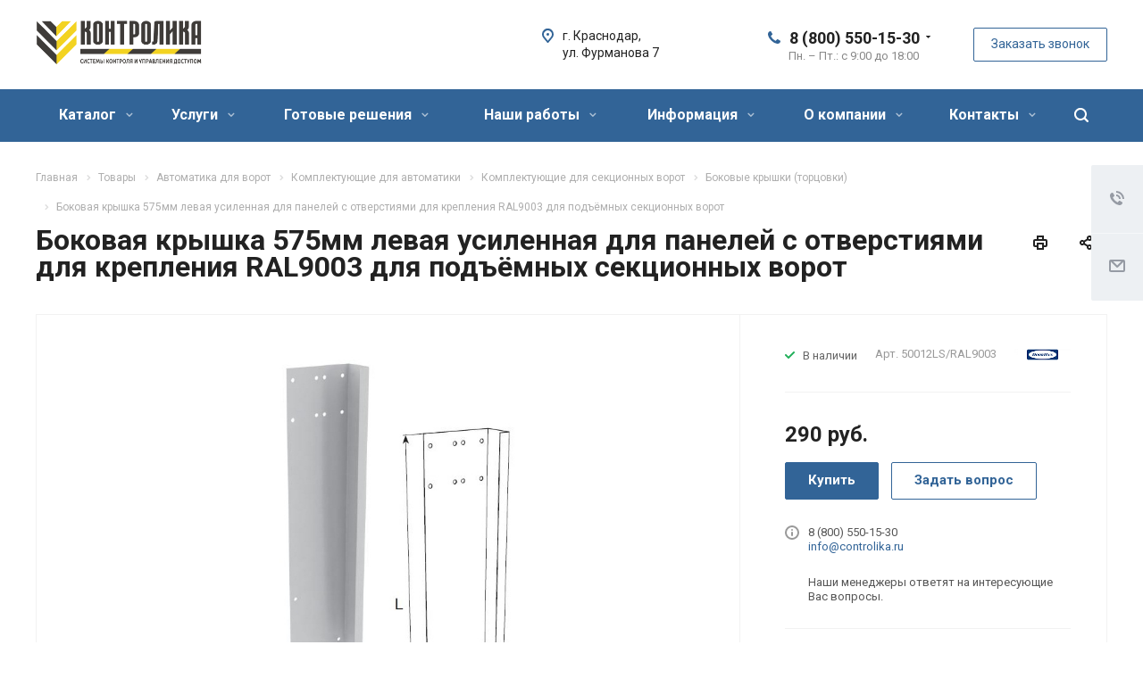

--- FILE ---
content_type: text/html; charset=UTF-8
request_url: https://controlika.ru/t/bokovaya-kryshka-575mm-levaya-usilennaya-dlya-paneley-s-otverstiyami-dlya-krepleniya-ral9003-dlya-po/
body_size: 51711
content:
<!DOCTYPE html>
<html xmlns="http://www.w3.org/1999/xhtml" xml:lang="ru" lang="ru" class="  ">
	<head><link rel="canonical" href="https://controlika.ru/t/bokovaya-kryshka-575mm-levaya-usilennaya-dlya-paneley-s-otverstiyami-dlya-krepleniya-ral9003-dlya-po/" />
						<title>Купить боковая крышка 575мм левая усиленная для панелей с отверстиями для крепления ral9003 для подъёмных секционных ворот в Краснодаре - controlika.ru</title>
		<meta name="viewport" content="initial-scale=1.0, width=device-width" />
		<meta name="HandheldFriendly" content="true" />
		<meta name="yes" content="yes" />
		<meta name="apple-mobile-web-app-status-bar-style" content="black" />
		<meta name="SKYPE_TOOLBAR" content="SKYPE_TOOLBAR_PARSER_COMPATIBLE" />
		<meta http-equiv="Content-Type" content="text/html; charset=UTF-8" />
<meta name="keywords" content="боковая крышка 575мм левая усиленная для панелей с отверстиями для крепления ral9003 для подъёмных секционных ворот" />
<meta name="description" content="Продажа боковая крышка 575мм левая усиленная для панелей с отверстиями для крепления ral9003 для подъёмных секционных ворот в Краснодаре с доставкой и установкой по Краснодару и всему краю. Боковая крышка 575мм левая усиленная для панелей с отверстиями для крепления RAL9003 для подъёмных секционных ворот по ценам от производителя." />

<link href="/bitrix/js/main/core/css/core.css?17404190943963" rel="stylesheet" />



<link href="https://fonts.googleapis.com/css?family=Roboto:300italic,400italic,500italic,700italic,400,300,500,700subset=latin,cyrillic-ext"  rel="stylesheet" />
<link href="/bitrix/templates/aspro-allcorp2/components/bitrix/news.detail/catalog4/style.css?17404191795222"  rel="stylesheet" />
<link href="/bitrix/templates/aspro-allcorp2/components/bitrix/news.detail/expert/style.css?1740419179155"  rel="stylesheet" />
<link href="/bitrix/templates/aspro-allcorp2/css/bootstrap.css?1740419181114216"  data-template-style="true"  rel="stylesheet" />
<link href="/bitrix/templates/aspro-allcorp2/css/fonts/font-awesome/css/font-awesome.min.css?174041918131000"  data-template-style="true"  rel="stylesheet" />
<link href="/bitrix/templates/aspro-allcorp2/vendor/flexslider/flexslider.css?17404191826839"  data-template-style="true"  rel="stylesheet" />
<link href="/bitrix/templates/aspro-allcorp2/css/jquery.fancybox.css?17404191814108"  data-template-style="true"  rel="stylesheet" />
<link href="/bitrix/templates/aspro-allcorp2/css/theme-elements.css?17404191814368"  data-template-style="true"  rel="stylesheet" />
<link href="/bitrix/templates/aspro-allcorp2/css/theme-responsive.css?1740419181998"  data-template-style="true"  rel="stylesheet" />
<link href="/bitrix/templates/aspro-allcorp2/css/print.css?174041918112382"  data-template-style="true"  rel="stylesheet" />
<link href="/bitrix/templates/aspro-allcorp2/css/animation/animate.min.css?174041918152789"  data-template-style="true"  rel="stylesheet" />
<link href="/bitrix/templates/aspro-allcorp2/css/animation/animation_ext.css?17404191814934"  data-template-style="true"  rel="stylesheet" />
<link href="/bitrix/templates/.default/ajax/ajax.css?1740419175448"  data-template-style="true"  rel="stylesheet" />
<link href="/bitrix/components/proportionit/messengersbar/templates/.default/style.css?17404190862060"  data-template-style="true"  rel="stylesheet" />
<link href="/bitrix/templates/aspro-allcorp2/css/width-3.css?17404191811254"  data-template-style="true"  rel="stylesheet" />
<link href="/bitrix/templates/aspro-allcorp2/css/font-10.css?17404191812689"  data-template-style="true"  rel="stylesheet" />
<link href="/bitrix/templates/aspro-allcorp2/css/page-title-1.css?1740419181495"  data-template-style="true"  rel="stylesheet" />
<link href="/bitrix/templates/aspro-allcorp2/styles.css?174041917816415"  data-template-style="true"  rel="stylesheet" />
<link href="/bitrix/templates/aspro-allcorp2/template_styles.css?1740419178353136"  data-template-style="true"  rel="stylesheet" />
<link href="/bitrix/templates/aspro-allcorp2/css/responsive.css?174041918172259"  data-template-style="true"  rel="stylesheet" />
<link href="/bitrix/templates/aspro-allcorp2/themes/CUSTOM_s2/colors.css?174041918222260"  data-template-style="true"  rel="stylesheet" />
<link href="/bitrix/templates/aspro-allcorp2/bg_color/light/bgcolors.css?174041917877"  data-template-style="true"  rel="stylesheet" />
<link href="/bitrix/templates/aspro-allcorp2/css/custom.css?174041918147137"  data-template-style="true"  rel="stylesheet" />
<script>if(!window.BX)window.BX={};if(!window.BX.message)window.BX.message=function(mess){if(typeof mess==='object'){for(let i in mess) {BX.message[i]=mess[i];} return true;}};</script>
<script>(window.BX||top.BX).message({'JS_CORE_LOADING':'Загрузка...','JS_CORE_NO_DATA':'- Нет данных -','JS_CORE_WINDOW_CLOSE':'Закрыть','JS_CORE_WINDOW_EXPAND':'Развернуть','JS_CORE_WINDOW_NARROW':'Свернуть в окно','JS_CORE_WINDOW_SAVE':'Сохранить','JS_CORE_WINDOW_CANCEL':'Отменить','JS_CORE_WINDOW_CONTINUE':'Продолжить','JS_CORE_H':'ч','JS_CORE_M':'м','JS_CORE_S':'с','JSADM_AI_HIDE_EXTRA':'Скрыть лишние','JSADM_AI_ALL_NOTIF':'Показать все','JSADM_AUTH_REQ':'Требуется авторизация!','JS_CORE_WINDOW_AUTH':'Войти','JS_CORE_IMAGE_FULL':'Полный размер'});</script>

<script src="/bitrix/js/main/core/core.js?1740419094549323"></script>

<script>BX.setJSList(['/bitrix/js/main/core/core_ajax.js','/bitrix/js/main/core/core_promise.js','/bitrix/js/main/polyfill/promise/js/promise.js','/bitrix/js/main/loadext/loadext.js','/bitrix/js/main/loadext/extension.js','/bitrix/js/main/polyfill/promise/js/promise.js','/bitrix/js/main/polyfill/find/js/find.js','/bitrix/js/main/polyfill/includes/js/includes.js','/bitrix/js/main/polyfill/matches/js/matches.js','/bitrix/js/ui/polyfill/closest/js/closest.js','/bitrix/js/main/polyfill/fill/main.polyfill.fill.js','/bitrix/js/main/polyfill/find/js/find.js','/bitrix/js/main/polyfill/matches/js/matches.js','/bitrix/js/main/polyfill/core/dist/polyfill.bundle.js','/bitrix/js/main/core/core.js','/bitrix/js/main/polyfill/intersectionobserver/js/intersectionobserver.js','/bitrix/js/main/lazyload/dist/lazyload.bundle.js','/bitrix/js/main/polyfill/core/dist/polyfill.bundle.js','/bitrix/js/main/parambag/dist/parambag.bundle.js']);
BX.setCSSList(['/bitrix/js/main/core/css/core.css','/bitrix/js/main/lazyload/dist/lazyload.bundle.css','/bitrix/js/main/parambag/dist/parambag.bundle.css']);</script>
<script>(window.BX||top.BX).message({'LANGUAGE_ID':'ru','FORMAT_DATE':'DD.MM.YYYY','FORMAT_DATETIME':'DD.MM.YYYY HH:MI:SS','COOKIE_PREFIX':'BITRIX_SM','SERVER_TZ_OFFSET':'0','SITE_ID':'s2','SITE_DIR':'/','USER_ID':'','SERVER_TIME':'1769036383','USER_TZ_OFFSET':'0','USER_TZ_AUTO':'Y','bitrix_sessid':'ed182603373172a00c65feb79608a636'});</script>


<script src="/bitrix/js/main/jquery/jquery-2.1.3.min.js?174041909784320"></script>
<script src="/bitrix/js/main/ajax.js?174041909235509"></script>
<script src="/bitrix/js/main/jquery/jquery-1.8.3.min.js?174041909793637"></script>
<script data-skip-moving='true'>window['asproRecaptcha'] = {params: {'recaptchaColor':'light','recaptchaLogoShow':'y','recaptchaSize':'normal','recaptchaBadge':'bottomright','recaptchaLang':'ru'},key: '6Lf1s58UAAAAAJGDDf5Tut49ssNpthNvlNSV9L2c'};</script>
<script data-skip-moving='true'>!function(a,e,r,c,t){function n(r){var c=e.getElementById(r);if(c&&!(c.className.indexOf("g-recaptcha")<0)&&a.grecaptcha&&!c.children.length){var n=grecaptcha.render(r,{sitekey:a[t].key+"",theme:a[t].params.recaptchaColor+"",size:a[t].params.recaptchaSize+"",callback:"onCaptchaVerify"+a[t].params.recaptchaSize,badge:a[t].params.recaptchaBadge});$(c).attr("data-widgetid",n)}}a.onLoadRenderRecaptcha=function(){for(var e in a[c].args)a[c].args.hasOwnProperty(e)&&n(a[c].args[e][0]);a[c]=function(a){n(a)}},a[c]=a[c]||function(){a[c].args=a[c].args||[],a[c].args.push(arguments),function(e,r,c){var n;e.getElementById(c)||(n=e.createElement(r),n.id=c,n.src="//www.google.com/recaptcha/api.js?hl="+a[t].params.recaptchaLang+"&onload=onLoadRenderRecaptcha&render=explicit",e.head.appendChild(n))}(e,r,"recaptchaApiLoader")}}(window,document,"script","renderRecaptchaById","asproRecaptcha");</script>
<script data-skip-moving='true'>!function(){var e=function(e){for(var a=e;a;)if(a=a.parentNode,"form"===a.nodeName.toLowerCase())return a;return null},a=function(e){var a=[],t=null,n=!1;"undefined"!=typeof e&&(n=null!==e),t=n?e.getElementsByTagName("input"):document.getElementsByName("captcha_word");for(var r=0;r<t.length;r++)"captcha_word"===t[r].name&&a.push(t[r]);return a},t=function(e){for(var a=[],t=e.getElementsByTagName("img"),n=0;n<t.length;n++)(/\/bitrix\/tools\/captcha.php\?(captcha_code|captcha_sid)=[^>]*?/i.test(t[n].src)||"captcha"===t[n].id)&&a.push(t[n]);return a},n=function(){var t=null,n=a(t);if(0===n.length)return[];for(var r=[],c=0;c<n.length;c++){var o=e(n[c]);null!==o&&r.push(o)}return r},r=function(e){var a="recaptcha-dynamic-"+(new Date).getTime();if(null!==document.getElementById(a)){var t=!1,n=null,r=65535;do n=Math.floor(Math.random()*r),t=null!==document.getElementById(a+n);while(t);a+=n}var c=document.createElement("div");c.id=a,c.className="g-recaptcha",c.attributes["data-sitekey"]=window.asproRecaptcha.key,e.parentNode&&(e.parentNode.className+=" recaptcha_text",e.parentNode.replaceChild(c,e)),renderRecaptchaById(a)},c=function(e){var a="[data-uri]";e.attributes.src=a,e.style.display="none","src"in e&&(e.parentNode&&(e.parentNode.className+=" recaptcha_tmp_img"),e.src=a)},o=function(e){"function"==typeof $&&$(e).find(".captcha-row label > span").length&&$(e).find(".captcha-row label").html(BX.message("RECAPTCHA_TEXT")+' <span class="required-star">*</span>')},p=function(){for(var e,p=n(),d=0;d<p.length;d++){var i=p[d],l=a(i);if(0!==l.length){var s=t(i);if(0!==s.length){for(e=0;e<l.length;e++)r(l[e]);for(e=0;e<s.length;e++)c(s[e]);o(i)}}}},d=function(){if("undefined"!=typeof renderRecaptchaById)for(var e=document.getElementsByClassName("g-recaptcha"),a=0;a<e.length;a++){var t=e[a];if(0===t.innerHTML.length){var n=t.id;if("string"==typeof n&&0!==n.length){if("function"==typeof $){var r=$(t).closest(".captcha-row");r.length&&(r.addClass(window.asproRecaptcha.params.recaptchaSize+" logo_captcha_"+window.asproRecaptcha.params.recaptchaLogoShow+" "+window.asproRecaptcha.params.recaptchaBadge),r.find(".captcha_image").addClass("recaptcha_tmp_img"),r.find(".captcha_input").addClass("recaptcha_text"),"invisible"!==window.asproRecaptcha.params.recaptchaSize&&(r.find("input.recaptcha").length||$('<input type="text" class="recaptcha" value="" />').appendTo(r)))}renderRecaptchaById(n)}}}},i=function(){try{return d(),window.renderRecaptchaById&&window.asproRecaptcha&&window.asproRecaptcha.key?(p(),!0):(console.error("Bad captcha keys or module error"),!0)}catch(e){return console.error(e),!0}};document.addEventListener?document.addEventListener("DOMNodeInserted",i,!1):console.warn("Your browser does not support dynamic ReCaptcha replacement")}();</script>
<script>BX.message({'JS_REQUIRED':'Заполните это поле!','JS_FORMAT':'Неверный формат!','JS_FILE_EXT':'Недопустимое расширение файла!','JS_PASSWORD_COPY':'Пароли не совпадают!','JS_PASSWORD_LENGTH':'Минимум 6 символов!','JS_ERROR':'Неверно заполнено поле!','JS_FILE_SIZE':'Максимальный размер 5мб!','JS_FILE_BUTTON_NAME':'Выберите файл','JS_FILE_DEFAULT':'Файл не найден','JS_DATE':'Некорректная дата!','JS_DATETIME':'Некорректная дата/время!','JS_REQUIRED_LICENSES':'Согласитесь с условиями','S_CALLBACK':'Заказать звонок','S_QUESTION':'Задать вопрос','S_ASK_QUESTION':'Задать вопрос','ERROR_INCLUDE_MODULE_DIGITAL_TITLE':'Ошибка подключения модуля &laquo;Аспро: Digital-компания&raquo;','ERROR_INCLUDE_MODULE_DIGITAL_TEXT':'Ошибка подключения модуля &laquo;Аспро: Digital-компания&raquo;.<br />Пожалуйста установите модуль и повторите попытку','S_SERVICES':'Наши услуги','S_SERVICES_SHORT':'Услуги','S_TO_ALL_SERVICES':'Все услуги','S_CATALOG':'Каталог товаров','S_CATALOG_SHORT':'Каталог','S_TO_ALL_CATALOG':'Весь каталог','S_CATALOG_FAVORITES':'Наши товары','S_CATALOG_FAVORITES_SHORT':'Товары','S_NEWS':'Новости','S_TO_ALL_NEWS':'Все новости','S_COMPANY':'О компании','S_OTHER':'Прочее','S_CONTENT':'Контент','T_JS_ARTICLE':'Артикул: ','T_JS_NAME':'Наименование: ','T_JS_PRICE':'Цена: ','T_JS_QUANTITY':'Количество: ','T_JS_SUMM':'Сумма: ','FANCY_CLOSE':'Закрыть','FANCY_NEXT':'Вперед','FANCY_PREV':'Назад','CUSTOM_COLOR_CHOOSE':'Выбрать','CUSTOM_COLOR_CANCEL':'Отмена','S_MOBILE_MENU':'Меню','DIGITAL_T_MENU_BACK':'Назад','DIGITAL_T_MENU_CALLBACK':'Обратная связь','DIGITAL_T_MENU_CONTACTS_TITLE':'Будьте на связи','TITLE_BASKET':'В корзине товаров на #SUMM#','BASKET_SUMM':'#SUMM#','EMPTY_BASKET':'Корзина пуста','TITLE_BASKET_EMPTY':'Корзина пуста','BASKET':'Корзина','SEARCH_TITLE':'Поиск','SOCIAL_TITLE':'Оставайтесь на связи','LOGIN':'Войти','MY_CABINET':'Мой кабинет','SUBSCRIBE_TITLE':'Будьте всегда в курсе','HEADER_SCHEDULE':'Время работы','SEO_TEXT':'SEO описание','COMPANY_IMG':'Картинка компании','COMPANY_TEXT':'Описание компании','JS_RECAPTCHA_ERROR':'Пройдите проверку','JS_PROCESSING_ERROR':'Согласитесь с условиями!','CONFIG_SAVE_SUCCESS':'Настройки сохранены','CONFIG_SAVE_FAIL':'Ошибка сохранения настроек','RELOAD_PAGE':'Обновить страницу','REFRESH':'Поменять картинку','RECAPTCHA_TEXT':'Подтвердите, что вы не робот'})</script>
<link rel="shortcut icon" href="/favicon.ico?1740418961" type="image/x-icon" />
<link rel="apple-touch-icon" sizes="180x180" href="/include/apple-touch-icon.png" />
<link href="https://fonts.googleapis.com/css?family=Roboto|Source+Sans+Pro:300,300i" rel="stylesheet">
<style> .pro-messbar-wrap-item { width: 49.5%;}@media (min-width:600px) { .pro-messbar { display:none !important;}}</style>
<meta property="og:description" content="DOORHAN 50012LS/RAL9003 Боковая крышка 575мм левая усиленная для панелей с отверстиями для крепления RAL9003 для подъёмных секционных ворот. Комплектующие, фурнитура и запчасти для гаражных и промышленных подъёмных секционных ворот." />
<meta property="og:image" content="https://controlika.ru:443/upload/iblock/995/995dff28b8bc3d128a9c4f3622f475d1.jpeg" />
<link rel="image_src" href="https://controlika.ru:443/upload/iblock/995/995dff28b8bc3d128a9c4f3622f475d1.jpeg"  />
<meta property="og:title" content="Купить боковая крышка 575мм левая усиленная для панелей с отверстиями для крепления ral9003 для подъёмных секционных ворот в Краснодаре - controlika.ru" />
<meta property="og:type" content="website" />
<meta property="og:url" content="https://controlika.ru:443/t/bokovaya-kryshka-575mm-levaya-usilennaya-dlya-paneley-s-otverstiyami-dlya-krepleniya-ral9003-dlya-po/" />
<!-- dev2fun module opengraph -->
<meta property="og:title" content="Купить боковая крышка 575мм левая усиленная для панелей с отверстиями для крепления ral9003 для подъёмных секционных ворот в Краснодаре - controlika.ru"/>
<meta property="og:description" content="Продажа боковая крышка 575мм левая усиленная для панелей с отверстиями для крепления ral90..."/>
<meta property="og:url" content="https://controlika.ru/t/bokovaya-kryshka-575mm-levaya-usilennaya-dlya-paneley-s-otverstiyami-dlya-krepleniya-ral9003-dlya-po/"/>
<meta property="og:type" content="website"/>
<meta property="og:site_name" content="controlika.ru"/>
<!-- /dev2fun module opengraph -->



<script src="/bitrix/templates/aspro-allcorp2/js/jquery.actual.min.js?17404191811239"></script>
<script src="/bitrix/templates/aspro-allcorp2/js/jquery.fancybox.js?174041918148706"></script>
<script src="/bitrix/templates/aspro-allcorp2/vendor/jquery.easing.js?17404191828097"></script>
<script src="/bitrix/templates/aspro-allcorp2/vendor/jquery.appear.js?17404191823188"></script>
<script src="/bitrix/templates/aspro-allcorp2/vendor/jquery.cookie.js?17404191822247"></script>
<script src="/bitrix/templates/aspro-allcorp2/vendor/bootstrap.js?174041918227908"></script>
<script src="/bitrix/templates/aspro-allcorp2/vendor/flexslider/jquery.flexslider.js?174041918255194"></script>
<script src="/bitrix/templates/aspro-allcorp2/vendor/jquery.validate.min.js?174041918222254"></script>
<script src="/bitrix/templates/aspro-allcorp2/js/jquery.uniform.min.js?17404191818308"></script>
<script src="/bitrix/templates/aspro-allcorp2/js/jquery-ui.min.js?174041918132162"></script>
<script src="/bitrix/templates/aspro-allcorp2/js/jqModal.js?174041918111022"></script>
<script src="/bitrix/templates/aspro-allcorp2/js/detectmobilebrowser.js?17404191812203"></script>
<script src="/bitrix/templates/aspro-allcorp2/js/matchMedia.js?17404191811700"></script>
<script src="/bitrix/templates/aspro-allcorp2/js/jquery.alphanumeric.js?17404191811972"></script>
<script src="/bitrix/templates/aspro-allcorp2/js/jquery.autocomplete.js?174041918132714"></script>
<script src="/bitrix/templates/aspro-allcorp2/js/jquery.mobile.custom.touch.min.js?17404191817784"></script>
<script src="/bitrix/templates/aspro-allcorp2/js/general.js?1740419181131936"></script>
<script src="/bitrix/templates/aspro-allcorp2/js/custom.js?174041918141"></script>
<script src="/bitrix/components/bitrix/search.title/script.js?17404190849847"></script>
<script src="/bitrix/templates/aspro-allcorp2/components/bitrix/search.title/fixed/script.js?17404191819869"></script>
<script src="/bitrix/templates/aspro-allcorp2/js/jquery.inputmask.bundle.min.js?174041918170933"></script>
<script src="/bitrix/templates/aspro-allcorp2/js/sly.js?174041918161252"></script>
<script src="/bitrix/templates/aspro-allcorp2/vendor/jquery.bxslider.js?174041918266080"></script>
<script src="/bitrix/templates/aspro-allcorp2/components/bitrix/news.detail/catalog4/script.js?17404191793792"></script>
<script>var _ba = _ba || []; _ba.push(["aid", "36b8c8d5718261e2ad7865ff008f10a5"]); _ba.push(["host", "controlika.ru"]); (function() {var ba = document.createElement("script"); ba.type = "text/javascript"; ba.async = true;ba.src = (document.location.protocol == "https:" ? "https://" : "http://") + "bitrix.info/ba.js";var s = document.getElementsByTagName("script")[0];s.parentNode.insertBefore(ba, s);})();</script>


					<!-- Global site tag (gtag.js) - Google Analytics -->
<script data-skip-moving='true' async src="https://www.googletagmanager.com/gtag/js?id=UA-124486976-1"></script>
<script data-skip-moving='true'>
  window.dataLayer = window.dataLayer || [];
  function gtag(){dataLayer.push(arguments);}
  gtag('js', new Date());

  gtag('config', 'UA-124486976-1');

 setTimeout(function(){
     gtag('event', 'Без отказов', {
     'event_category': 'Без отказов',
     'event_label': 'Сеанс без отказов'
  });
 }, 15000);
</script><meta name="google-site-verification" content="dJnmXtoVplp0n-IeLE1KnES8Dna9kk0hF5ahOcurQLU" /></head>
		<body class=" header_nopacity header_fill_colored side_left all_title_1 mheader-v2 footer-v1 fill_bg_n header-v1 title-v1 with_phones ">
		<div id="panel"></div>

		
    <div class="pro-messbar">
        <div class="pro-messbar-wrap">

                        <a href="tel:+79385257455" 
                target="_blank" 
                tel:+79385257455                >
                <div class="pro-messbar-wrap-item">

                            <div class="pro-messbar-wrap-item-img">
                                
                                <img src="/bitrix/components/proportionit/messengersbar/templates/.default/images/call.svg" />
                            </div>
                            <div class="pro-messbar-wrap-item-text">
                                Позвонить                            </div>
                        </div>
                    </a>
                        <a href="https://api.whatsapp.com/send?phone=79385257455" 
                target="_blank" 
                https://api.whatsapp.com/send?phone=79385257455                >
                <div class="pro-messbar-wrap-item">

                            <div class="pro-messbar-wrap-item-img">
                                
                                <img src="/bitrix/components/proportionit/messengersbar/templates/.default/images/whatsapp.svg" />
                            </div>
                            <div class="pro-messbar-wrap-item-text">
                                Whatsapp                            </div>
                        </div>
                    </a>
            
        </div>
    </div> 
    




		
				<script>
		var arBasketItems = {};
		var arAllcorp2Options = ({
			'SITE_DIR' : '/',
			'SITE_ID' : 's2',
			'SITE_TEMPLATE_PATH' : '/bitrix/templates/aspro-allcorp2',
			'SITE_ADDRESS' : "'controlika.ru,controlika.ru'",
			'THEME' : ({
				'THEME_SWITCHER' : 'N',
				'BASE_COLOR' : 'CUSTOM',
				'BASE_COLOR_CUSTOM' : '326497',
				'LOGO_IMAGE' : '/upload/CAllcorp2/388/3885fd182ed8ee394821b02949ecd51d.png',
				'LOGO_IMAGE_LIGHT' : '/upload/CAllcorp2/4c7/3885fd182ed8ee394821b02949ecd51d.png',
				'TOP_MENU' : '',
				'TOP_MENU_FIXED' : 'Y',
				'COLORED_LOGO' : 'N',
				'SIDE_MENU' : 'LEFT',
				'SCROLLTOTOP_TYPE' : 'RECT_COLOR',
				'SCROLLTOTOP_POSITION' : 'CONTENT',
				'CAPTCHA_FORM_TYPE' : 'Y',
				'PHONE_MASK' : '+7 (999) 999-99-99',
				'VALIDATE_PHONE_MASK' : '^[+][0-9] [(][0-9]{3}[)] [0-9]{3}[-][0-9]{2}[-][0-9]{2}$',
				'DATE_MASK' : 'dd.mm.yyyy',
				'DATE_PLACEHOLDER' : 'дд.мм.гггг',
				'VALIDATE_DATE_MASK' : '^[0-9]{1,2}\.[0-9]{1,2}\.[0-9]{4}$',
				'DATETIME_MASK' : 'dd.mm.yyyy h:s',
				'DATETIME_PLACEHOLDER' : 'дд.мм.гггг чч:мм',
				'VALIDATE_DATETIME_MASK' : '^[0-9]{1,2}\.[0-9]{1,2}\.[0-9]{4} [0-9]{1,2}\:[0-9]{1,2}$',
				'VALIDATE_FILE_EXT' : 'png|jpg|jpeg|gif|doc|docx|xls|xlsx|txt|pdf|odt|rtf',
				'SOCIAL_VK' : 'https://vk.com/controlika_parking',
				'SOCIAL_FACEBOOK' : '',
				'SOCIAL_TWITTER' : '',
				'SOCIAL_YOUTUBE' : 'https://www.youtube.com/channel/UCsGBhGQJ53WokKL25xC30Yg',
				'SOCIAL_ODNOKLASSNIKI' : 'https://ok.ru/group/52299932893272',
				'SOCIAL_GOOGLEPLUS' : '',
				'BANNER_WIDTH' : '',
				'TEASERS_INDEX' : 'Y',
				'CATALOG_INDEX' : 'Y',
				'PORTFOLIO_INDEX' : 'Y',
				'INSTAGRAMM_INDEX' : 'N',
				'BIGBANNER_ANIMATIONTYPE' : 'SLIDE_HORIZONTAL',
				'BIGBANNER_SLIDESSHOWSPEED' : '5000',
				'BIGBANNER_ANIMATIONSPEED' : '600',
				'PARTNERSBANNER_SLIDESSHOWSPEED' : '5000',
				'PARTNERSBANNER_ANIMATIONSPEED' : '600',
				'ORDER_VIEW' : 'N',
				'ORDER_BASKET_VIEW' : 'HEADER',
				'URL_BASKET_SECTION' : '/cart/',
				'URL_ORDER_SECTION' : '/cart/order/',
				'PAGE_WIDTH' : '3',
				'PAGE_CONTACTS' : '2',
				'CATALOG_BLOCK_TYPE' : 'catalog_table_2',
				'HEADER_TYPE' : '1',
				'HEADER_TOP_LINE' : '',
				'HEADER_FIXED' : '2',
				'HEADER_MOBILE' : '2',
				'HEADER_MOBILE_MENU' : '2',
				'HEADER_MOBILE_MENU_SHOW_TYPE' : '',
				'TYPE_SEARCH' : 'fixed',
				'PAGE_TITLE' : '1',
				'INDEX_TYPE' : 'index1',
				'FOOTER_TYPE' : '1',
				'REGIONALITY_SEARCH_ROW' : 'N',
				'FOOTER_TYPE' : '1',
				'PRINT_BUTTON' : 'Y',
				'SHOW_SMARTFILTER' : 'Y',
				'LICENCE_CHECKED' : 'Y',
				'FILTER_VIEW' : 'HORIZONTAL',
				'YA_GOLAS' : 'N',
				'YA_COUNTER_ID' : '',
				'USE_FORMS_GOALS' : 'COMMON',
				'USE_SALE_GOALS' : 'Y',
				'USE_DEBUG_GOALS' : 'N',
				'DEFAULT_MAP_MARKET' : 'N',
				'IS_BASKET_PAGE' : '',
				'IS_ORDER_PAGE' : '',
			})
		});
		if(arAllcorp2Options.SITE_ADDRESS)
			arAllcorp2Options.SITE_ADDRESS = arAllcorp2Options.SITE_ADDRESS.replace(/'/g, "");
		</script>
		<!--'start_frame_cache_options-block'-->			<script>
				var arBasketItems = [];
			</script>
		<!--'end_frame_cache_options-block'-->				



		



				<div class="visible-lg visible-md title-v1">
			<header class="header_1 long ">
	<div class="logo_and_menu-row">
		<div class="logo-row top-fill">
			<div class="maxwidth-theme">
								<div class="logo-block paddings pull-left">
					<div class="logo">
						<a href="/"><img src="/upload/CAllcorp2/388/3885fd182ed8ee394821b02949ecd51d.png" alt="controlika.ru" title="controlika.ru" /></a>					</div>
				</div>
																<div class="right-icons pull-right">
					<div class="phone-block with_btn">
						<div class="region-block inner-table-block">
							<div class="inner-table-block p-block">
														<!--'start_frame_cache_header-regionality-block1'-->				<!--'end_frame_cache_header-regionality-block1'-->								</div>
																						<div class="inner-table-block p-block">
											
								<div class="phone with_dropdown big">
								<i class="svg inline  svg-inline-phone colored" aria-hidden="true" ><svg xmlns="http://www.w3.org/2000/svg" width="14" height="14" viewBox="0 0 14 14">
  <defs>
    <style>
      .pcls-1 {
        fill: #222;
        fill-rule: evenodd;
      }
    </style>
  </defs>
  <path class="pcls-1" d="M14,11.052a0.5,0.5,0,0,0-.03-0.209,1.758,1.758,0,0,0-.756-0.527C12.65,10,12.073,9.69,11.515,9.363a2.047,2.047,0,0,0-.886-0.457c-0.607,0-1.493,1.8-2.031,1.8a2.138,2.138,0,0,1-.856-0.388A9.894,9.894,0,0,1,3.672,6.253,2.134,2.134,0,0,1,3.283,5.4c0-.536,1.8-1.421,1.8-2.027a2.045,2.045,0,0,0-.458-0.885C4.3,1.932,3.99,1.355,3.672.789A1.755,1.755,0,0,0,3.144.034,0.5,0.5,0,0,0,2.935,0,4.427,4.427,0,0,0,1.551.312,2.62,2.62,0,0,0,.5,1.524,3.789,3.789,0,0,0-.011,3.372a7.644,7.644,0,0,0,.687,2.6A9.291,9.291,0,0,0,1.5,7.714a16.783,16.783,0,0,0,4.778,4.769,9.283,9.283,0,0,0,1.742.825,7.673,7.673,0,0,0,2.608.686,3.805,3.805,0,0,0,1.851-.507,2.62,2.62,0,0,0,1.214-1.052A4.418,4.418,0,0,0,14,11.052Z"/>
</svg>
</i>				
				<a href="tel:88005501530">8 (800) 550-15-30</a>
									<div class="dropdown">
						<div class="wrap">
																							<div class="more_phone"><a href="tel:89385100110">8 (938) 5-100-110</a></div>
													</div>
					</div>
					<svg xmlns="http://www.w3.org/2000/svg" width="5" height="2.844" viewBox="0 0 5 2.844">
  <defs>
    <style>
      .cls-1 {
        fill: #222;
        fill-rule: evenodd;
      }
    </style>
  </defs>
  <path class="cls-1" d="M5,0.332l-2.5,2.5L0,0.332V0H5V0.332Z"/>
</svg>
							</div>
																						<div class=" schedule">
									Пн. – Пт.: с 9:00 до 18:00							</div>
														</div>
													</div>
													<div class="inner-table-block">
								<span class="callback-block animate-load colored  btn-transparent-bg btn-default btn" data-event="jqm" data-param-id="64" data-name="callback">Заказать звонок</span>
							</div>
											</div>
				</div>
								<div class="col-md-2 pull-right">
					<div class="inner-table-block address">
						
		
												<div class="address-block">
													<i class="svg inline  svg-inline-address colored" aria-hidden="true" ><svg xmlns="http://www.w3.org/2000/svg" width="13" height="16" viewBox="0 0 13 16">
  <defs>
    <style>
      .cls-1 {
        fill-rule: evenodd;
      }
    </style>
  </defs>
  <path data-name="Ellipse 74 copy" class="cls-1" d="M763.9,42.916h0.03L759,49h-1l-4.933-6.084h0.03a6.262,6.262,0,0,1-1.1-3.541,6.5,6.5,0,0,1,13,0A6.262,6.262,0,0,1,763.9,42.916ZM758.5,35a4.5,4.5,0,0,0-3.741,7h-0.012l3.542,4.447h0.422L762.289,42H762.24A4.5,4.5,0,0,0,758.5,35Zm0,6a1.5,1.5,0,1,1,1.5-1.5A1.5,1.5,0,0,1,758.5,41Z" transform="translate(-752 -33)"/>
</svg>
</i>												<div>
							г. Краснодар, <br>
ул. Фурманова 7						</div>
					</div>
							
								</div>
				</div>
			</div>
		</div>	</div>
		<div class="menu-row with-color bgcolored colored_all sliced">
		<div class="maxwidth-theme">
			<div class="col-md-12">
				<div class="right-icons pull-right">
										<div class="pull-right">
						<div class="wrap_icon inner-table-block">
							<button class="inline-search-show twosmallfont" title="Поиск">
								<i class="svg inline  svg-inline-search" aria-hidden="true" ><svg xmlns="http://www.w3.org/2000/svg" width="16" height="16" viewBox="0 0 16 16">
  <defs>
    <style>
      .stcls-1 {
        fill: #222;
        fill-rule: evenodd;
      }
    </style>
  </defs>
  <path class="stcls-1" d="M15.644,15.644a1.164,1.164,0,0,1-1.646,0l-2.95-2.95a7.036,7.036,0,1,1,1.645-1.645L15.644,14A1.164,1.164,0,0,1,15.644,15.644ZM7,2a5,5,0,1,0,5,5A5,5,0,0,0,7,2Z"/>
</svg>
</i>							</button>
						</div>
					</div>
									</div>
				<div class="menu-only">
					<nav class="mega-menu sliced">
							<div class="table-menu catalog_icons_Y">
		<div class="marker-nav"></div>
		<table>
			<tr>
																			<td class="menu-item unvisible dropdown wide_menu">
						<div class="wrap">
							<a class="dropdown-toggle" href="/c/">
								Каталог								<i class="fa fa-angle-down"></i>
								<div class="line-wrapper"><span class="line"></span></div>
							</a>
															<span class="tail"></span>
								<ul class="dropdown-menu">
																																							<li class="dropdown-submenu count_3  has_img">
																								<div class="menu_img"><img src="/upload/resize_cache/iblock/91c/60_60_1/91c8d7046f4fcc5c4b8aff1a3626a860.jpg" alt="Шлагбаумы" title="Шлагбаумы" /></div>
																																		<a href="/c/shlagbaumy/" title="Шлагбаумы">Шлагбаумы<span class="arrow"><i></i></span></a>
																																			<ul class="dropdown-menu toggle_menu">
																																									<li class="  ">
															<a href="/c/shlagbaum-came/" title="Шлагбаумы CAME">Шлагбаумы CAME</a>
																													</li>
																																									<li class="  ">
															<a href="/c/shlagbaumy-nice/" title="Шлагбаумы Nice">Шлагбаумы Nice</a>
																													</li>
																																									<li class="  ">
															<a href="/c/shlagbaumy-carddex/" title="Шлагбаумы CARDDEX">Шлагбаумы CARDDEX</a>
																													</li>
																																									<li class="  ">
															<a href="/c/shlagbaumy-bft/" title="Шлагбаумы BFT">Шлагбаумы BFT</a>
																													</li>
																																									<li class="  ">
															<a href="/c/shlagbaumy-doorhan/" title="Шлагбаумы DoorHan">Шлагбаумы DoorHan</a>
																													</li>
																																									<li class="  ">
															<a href="/c/shlagbaumy-an-motors/" title="Шлагбаумы AN-Motors">Шлагбаумы AN-Motors</a>
																													</li>
																																									<li class="  ">
															<a href="/c/shlagbaumy-faac/" title="Шлагбаумы FAAC">Шлагбаумы FAAC</a>
																													</li>
																																									<li class="  ">
															<a href="/c/shlagbaumy-genius/" title="Шлагбаумы Genius">Шлагбаумы Genius</a>
																													</li>
																																									<li class="  ">
															<a href="/c/shlagbaumy-comunello/" title="Шлагбаумы Comunello">Шлагбаумы Comunello</a>
																													</li>
																																									<li class="  ">
															<a href="/c/shlagbaumy-somfy/" title="Шлагбаумы Somfy">Шлагбаумы Somfy</a>
																													</li>
																																									<li class="collapsed  ">
															<a href="/c/shlagbaumy-bytec/" title="Шлагбаумы Bytec">Шлагбаумы Bytec</a>
																													</li>
																																									<li class="collapsed  ">
															<a href="/c/komplektuyushchie/" title="Комплектующие для шлагбаумов">Комплектующие для шлагбаумов</a>
																													</li>
																																								<li>
															<span class="colored more_items with_dropdown">
																Ещё																<svg xmlns="http://www.w3.org/2000/svg" width="5" height="2.844" viewBox="0 0 5 2.844">
  <defs>
    <style>
      .cls-1 {
        fill: #222;
        fill-rule: evenodd;
      }
    </style>
  </defs>
  <path class="cls-1" d="M5,0.332l-2.5,2.5L0,0.332V0H5V0.332Z"/>
</svg>
															</span>
														</li>
																									</ul>
																					</li>
																																							<li class="dropdown-submenu count_3  has_img">
																								<div class="menu_img"><img src="/upload/resize_cache/iblock/b84/60_60_1/b8415a4846e4e811593f96d6efb0b646.jpg" alt="Автоматика для ворот" title="Автоматика для ворот" /></div>
																																		<a href="/c/automatic/" title="Автоматика для ворот">Автоматика для ворот<span class="arrow"><i></i></span></a>
																																			<ul class="dropdown-menu toggle_menu">
																																									<li class="  ">
															<a href="/c/avtomatika-dlya-vorot-nice/" title="Автоматика для ворот NICE">Автоматика для ворот NICE</a>
																													</li>
																																									<li class="  ">
															<a href="/c/avtomatika-dlya-vorot-came/" title="Автоматика для ворот CAME">Автоматика для ворот CAME</a>
																													</li>
																																									<li class="  ">
															<a href="/c/avtomatika-dlya-vorot-doorhan/" title="Автоматика для ворот DoorHan">Автоматика для ворот DoorHan</a>
																													</li>
																																									<li class="  ">
															<a href="/c/avtomatika-dlya-vorot-an-motors/" title="Автоматика для ворот An-Motors">Автоматика для ворот An-Motors</a>
																													</li>
																																									<li class="  ">
															<a href="/c/avtomatika-dlya-otkatnykh-vorot-alutech/" title="Автоматика для откатных ворот ALUTECH">Автоматика для откатных ворот ALUTECH</a>
																													</li>
																																									<li class="  ">
															<a href="/c/elektroprivody/" title="Электроприводы">Электроприводы</a>
																													</li>
																																									<li class="  ">
															<a href="/c/avtomatika-otkatnykh-vorot/" title="Автоматика для откатных ворот">Автоматика для откатных ворот</a>
																													</li>
																																									<li class="  ">
															<a href="/c/avtomatika-raspashnykh-vorot/" title="Автоматика для распашных ворот">Автоматика для распашных ворот</a>
																													</li>
																																									<li class="  ">
															<a href="/c/avtomatika-sektsionnykh-vorot/" title="Автоматика для секционных ворот">Автоматика для секционных ворот</a>
																													</li>
																																									<li class="  ">
															<a href="/c/avtomatika-dlya-promyshlennykh-vorot/" title="Автоматика для промышленных ворот">Автоматика для промышленных ворот</a>
																													</li>
																																									<li class="collapsed  ">
															<a href="/c/komplektuyushchie-dlya-avtomatiki/" title="Комплектующие для автоматики">Комплектующие для автоматики</a>
																													</li>
																																									<li class="collapsed  ">
															<a href="/c/aksessuary-dlya-avtomatiki/" title="Аксессуары для автоматики">Аксессуары для автоматики</a>
																													</li>
																																								<li>
															<span class="colored more_items with_dropdown">
																Ещё																<svg xmlns="http://www.w3.org/2000/svg" width="5" height="2.844" viewBox="0 0 5 2.844">
  <defs>
    <style>
      .cls-1 {
        fill: #222;
        fill-rule: evenodd;
      }
    </style>
  </defs>
  <path class="cls-1" d="M5,0.332l-2.5,2.5L0,0.332V0H5V0.332Z"/>
</svg>
															</span>
														</li>
																									</ul>
																					</li>
																																							<li class="dropdown-submenu count_3  has_img">
																								<div class="menu_img"><img src="/upload/resize_cache/iblock/cf2/60_60_1/cf2b0d60af2819eb3c37c25d4340b99e.jpg" alt="Оборудование для дорог и парковок" title="Оборудование для дорог и парковок" /></div>
																																		<a href="/c/parking/" title="Оборудование для дорог и парковок">Оборудование для дорог и парковок<span class="arrow"><i></i></span></a>
																																			<ul class="dropdown-menu toggle_menu">
																																									<li class="  ">
															<a href="/c/parkovochnye-kompleksy/" title="Парковочные комплексы">Парковочные комплексы</a>
																													</li>
																																									<li class="  ">
															<a href="/c/barery/" title="Парковочные барьеры">Парковочные барьеры</a>
																													</li>
																																									<li class="  ">
															<a href="/c/cepnye-barery/" title="Цепные барьеры">Цепные барьеры</a>
																													</li>
																																									<li class="  ">
															<a href="/c/parkovochnye-stolbiki/" title="Парковочные столбики">Парковочные столбики</a>
																													</li>
																																									<li class="  ">
															<a href="/c/idn/" title="Искусственные дорожные неровности">Искусственные дорожные неровности</a>
																													</li>
																																									<li class="  ">
															<a href="/c/kolesootboyniki/" title="Колесоотбойники">Колесоотбойники</a>
																													</li>
																																									<li class="  ">
															<a href="/c/sezdy/" title="Съезды">Съезды</a>
																													</li>
																																									<li class="  ">
															<a href="/c/dempfery-ugly/" title="Демпферы. Защита углов">Демпферы. Защита углов</a>
																													</li>
																																									<li class="  ">
															<a href="/c/dempfery-steny/" title="Демпферы. Защита стен (отбойники для стен)">Демпферы. Защита стен (отбойники для стен)</a>
																													</li>
																																									<li class="  ">
															<a href="/c/deliniatory/" title="Делиниаторы">Делиниаторы</a>
																													</li>
																																						</ul>
																					</li>
																																							<li class="dropdown-submenu count_3  has_img">
																								<div class="menu_img"><img src="/upload/resize_cache/iblock/9f1/60_60_1/9f1dbfcad29897ca2efa90e90d8a69f7.jpg" alt="Домофония" title="Домофония" /></div>
																																		<a href="/c/domofoniya/" title="Домофония">Домофония<span class="arrow"><i></i></span></a>
																																			<ul class="dropdown-menu toggle_menu">
																																									<li class="  ">
															<a href="/c/vyzyvnye-paneli/" title="Вызывные панели">Вызывные панели</a>
																													</li>
																																									<li class="  ">
															<a href="/c/audiodomofony/" title="Аудиодомофоны">Аудиодомофоны</a>
																													</li>
																																									<li class="  ">
															<a href="/c/videodomofony/" title="Видеодомофоны">Видеодомофоны</a>
																													</li>
																																									<li class="  ">
															<a href="/c/komplekty-domofonov/" title="Комплекты домофонов">Комплекты домофонов</a>
																													</li>
																																									<li class="  ">
															<a href="/c/mnogoabonentskie-sistemy/" title="Многоабонентские системы">Многоабонентские системы</a>
																													</li>
																																									<li class="  ">
															<a href="/c/peregovornye-ustroystva/" title="Переговорные устройства">Переговорные устройства</a>
																													</li>
																																									<li class="  ">
															<a href="/c/monitory/" title="Мониторы">Мониторы</a>
																													</li>
																																									<li class="  ">
															<a href="/c/moduli-sopryazheniya/" title="Модули сопряжения">Модули сопряжения</a>
																													</li>
																																									<li class="  ">
															<a href="/c/audiotrubki/" title="Аудиотрубки">Аудиотрубки</a>
																													</li>
																																						</ul>
																					</li>
																																							<li class="dropdown-submenu count_3  has_img">
																								<div class="menu_img"><img src="/upload/resize_cache/iblock/032/60_60_1/03234a33ca727630d73f7a29774d3fa5.jpg" alt="Видеонаблюдение" title="Видеонаблюдение" /></div>
																																		<a href="/c/videonablyudenie/" title="Видеонаблюдение">Видеонаблюдение<span class="arrow"><i></i></span></a>
																																			<ul class="dropdown-menu toggle_menu">
																																									<li class="  ">
															<a href="/c/videokamery/" title="Видеокамеры">Видеокамеры</a>
																													</li>
																																									<li class="  ">
															<a href="/c/videoregistratory/" title="Видеорегистраторы">Видеорегистраторы</a>
																													</li>
																																									<li class="  ">
															<a href="/c/istochniki-pitaniya/" title="Источники питания">Источники питания</a>
																													</li>
																																									<li class="  ">
															<a href="/c/setevoe-oborudovanie/" title="Сетевое оборудование">Сетевое оборудование</a>
																													</li>
																																									<li class="  ">
															<a href="/c/razemy/" title="Разъемы">Разъемы</a>
																													</li>
																																									<li class="  ">
															<a href="/c/aksessuary-videonablyudeniya/" title="Аксессуары видеонаблюдения">Аксессуары видеонаблюдения</a>
																													</li>
																																									<li class="  ">
															<a href="/c/kabelnaya-produktsiya/" title="Кабельная продукция">Кабельная продукция</a>
																													</li>
																																									<li class="  ">
															<a href="/c/programmnoe-obespechenie-videonablyudeniya/" title="Программное обеспечение видеонаблюдения">Программное обеспечение видеонаблюдения</a>
																													</li>
																																						</ul>
																					</li>
																																							<li class="dropdown-submenu count_3  has_img">
																								<div class="menu_img"><img src="/upload/resize_cache/iblock/676/60_60_1/676691063e45e6983a6a02d9654778ba.jpg" alt="Турникеты" title="Турникеты" /></div>
																																		<a href="/c/turnikety/" title="Турникеты">Турникеты<span class="arrow"><i></i></span></a>
																																			<ul class="dropdown-menu toggle_menu">
																																									<li class="  ">
															<a href="/c/turnikety-i-ograzhdeniya-carddex-/" title="Турникеты и ограждения CARDDEX ">Турникеты и ограждения CARDDEX </a>
																													</li>
																																						</ul>
																					</li>
																																							<li class="dropdown-submenu count_3  has_img">
																								<div class="menu_img"><img src="/upload/resize_cache/iblock/d96/60_60_1/logo-parsec.png" alt="Системы контроля доступа Parsec" title="Системы контроля доступа Parsec" /></div>
																																		<a href="/c/sistemy-kontrolya-dostupa-parsec/" title="Системы контроля доступа Parsec">Системы контроля доступа Parsec<span class="arrow"><i></i></span></a>
																																			<ul class="dropdown-menu toggle_menu">
																																									<li class="  ">
															<a href="/c/setevye-kontrollery/" title="Сетевые контроллеры Parsec">Сетевые контроллеры Parsec</a>
																													</li>
																																									<li class="  ">
															<a href="/c/setevye-schityvateli/" title="Сетевые считыватели">Сетевые считыватели</a>
																													</li>
																																									<li class="  ">
															<a href="/c/schityvateli-smart-kart/" title="Считыватели смарт-карт">Считыватели смарт-карт</a>
																													</li>
																																									<li class="  ">
															<a href="/c/okhrannye-kontrollery/" title="Охранные контроллеры">Охранные контроллеры</a>
																													</li>
																																									<li class="  ">
															<a href="/c/interfeysy-i-dopolnitelnye-moduli/" title="Интерфейсы и дополнительные модули">Интерфейсы и дополнительные модули</a>
																													</li>
																																									<li class="  ">
															<a href="/c/programmnoe-obespechenie-parsec/" title="Программное обеспечение">Программное обеспечение</a>
																													</li>
																																									<li class="  ">
															<a href="/c/dalnyaya-identifikatsiya/" title="Дальняя идентификация">Дальняя идентификация</a>
																													</li>
																																						</ul>
																					</li>
																																							<li class="dropdown-submenu count_3  has_img">
																								<div class="menu_img"><img src="/upload/resize_cache/iblock/82e/60_60_1/82eed1cb001acf91f27f569e84afe923.jpg" alt="Программное обеспечение" title="Программное обеспечение" /></div>
																																		<a href="/c/soft/" title="Программное обеспечение">Программное обеспечение<span class="arrow"><i></i></span></a>
																																			<ul class="dropdown-menu toggle_menu">
																																									<li class="  ">
															<a href="/c/programmnyy-kompleks-stakhanovets/" title="Программный комплекс &quot;Стахановец&quot;">Программный комплекс &quot;Стахановец&quot;</a>
																													</li>
																																									<li class="  ">
															<a href="/c/sistemy-kontrolya-sotrudnikov/" title="Системы контроля сотрудников">Системы контроля сотрудников</a>
																													</li>
																																						</ul>
																					</li>
																	</ul>
													</div>
					</td>
																			<td class="menu-item unvisible dropdown">
						<div class="wrap">
							<a class="dropdown-toggle" href="/uslugi/">
								Услуги								<i class="fa fa-angle-down"></i>
								<div class="line-wrapper"><span class="line"></span></div>
							</a>
															<span class="tail"></span>
								<ul class="dropdown-menu">
																																							<li class="dropdown-submenu count_3  has_img">
																						<a href="/uslugi/uslugi-shlagbaumy/" title="Шлагбаумы">Шлагбаумы<span class="arrow"><i></i></span></a>
																																			<ul class="dropdown-menu toggle_menu">
																																									<li class="  ">
															<a href="/uslugi/remont-shlagbaumov/" title="Ремонт шлагбаумов">Ремонт шлагбаумов</a>
																													</li>
																																									<li class="  ">
															<a href="/uslugi/ustanovka-shlagbaumov/" title="Установка шлагбаумов">Установка шлагбаумов</a>
																													</li>
																																									<li class="  ">
															<a href="/uslugi/obsluzhivanie-shlagbaumov/" title="Обслуживание шлагбаумов">Обслуживание шлагбаумов</a>
																													</li>
																																									<li class="  ">
															<a href="/uslugi/razreshenie-na-ustanovku-shlagbauma/" title="Разрешение на установку шлагбаума">Разрешение на установку шлагбаума</a>
																													</li>
																																						</ul>
																					</li>
																																							<li class="dropdown-submenu count_3  has_img">
																						<a href="/uslugi/uslugi-avtomatika-dlya-vorot/" title="Автоматика для ворот">Автоматика для ворот<span class="arrow"><i></i></span></a>
																																			<ul class="dropdown-menu toggle_menu">
																																									<li class="  ">
															<a href="/uslugi/remont-avtomaticheskikh-vorot/" title="Ремонт автоматических ворот">Ремонт автоматических ворот</a>
																													</li>
																																									<li class="  ">
															<a href="/uslugi/obsluzhivanie-avtomaticheskikh-vorot/" title="Обслуживание автоматических ворот">Обслуживание автоматических ворот</a>
																													</li>
																																									<li class="  ">
															<a href="/uslugi/ustanovka-fotoelementov-bezopasnosti-dlya-vorot/" title="Установка фотоэлементов безопасности для ворот">Установка фотоэлементов безопасности для ворот</a>
																													</li>
																																						</ul>
																					</li>
																																							<li class="dropdown-submenu count_3  has_img">
																						<a href="/uslugi/uslugi-oborudovanie-dlya-dorog-i-parkovok/" title="Оборудование для дорог и парковок">Оборудование для дорог и парковок<span class="arrow"><i></i></span></a>
																																			<ul class="dropdown-menu toggle_menu">
																																									<li class="  ">
															<a href="/uslugi/ustanovka-protivotarannykh-blokiratorov/" title="Установка противотаранных блокираторов">Установка противотаранных блокираторов</a>
																													</li>
																																									<li class="  ">
															<a href="/uslugi/ustanovka-parkovochnykh-stolbikov/" title="Установка парковочных столбиков">Установка парковочных столбиков</a>
																													</li>
																																									<li class="  ">
															<a href="/uslugi/ustanovka-parkovochnykh-kompleksov-/" title="Установка парковочных комплексов ">Установка парковочных комплексов </a>
																													</li>
																																									<li class="  ">
															<a href="/uslugi/ustanovka-parkovochnykh-barerov/" title="Установка парковочных барьеров">Установка парковочных барьеров</a>
																													</li>
																																									<li class="  ">
															<a href="/uslugi/ustanovka-lezhachikh-politseyskikh/" title="Установка лежачих полицейских">Установка лежачих полицейских</a>
																													</li>
																																									<li class="  ">
															<a href="/uslugi/ustanovka-kolesootboynikov/" title="Установка колесоотбойников">Установка колесоотбойников</a>
																													</li>
																																									<li class="  ">
															<a href="/uslugi/ustanovka-dorozhnykh-znakov/" title="Установка дорожных знаков">Установка дорожных знаков</a>
																													</li>
																																									<li class="  ">
															<a href="/uslugi/ustanovka-veloparkovok/" title="Установка велопарковок">Установка велопарковок</a>
																													</li>
																																									<li class="  ">
															<a href="/uslugi/nanesenie-dorozhnoy-razmetki/" title="Нанесение дорожной разметки">Нанесение дорожной разметки</a>
																													</li>
																																						</ul>
																					</li>
																																							<li class="dropdown-submenu count_3  ">
																						<a href="/uslugi/dlya-mnogokvartirnykh-domov/" title="Для многоквартирных домов">Для многоквартирных домов<span class="arrow"><i></i></span></a>
																																			<ul class="dropdown-menu toggle_menu">
																																									<li class="  ">
															<a href="/uslugi/umnyy-domofon-i-videonablyudenie-v-tvoem-smartfone/" title="Умный домофон и видеонаблюдение в твоем смартфоне">Умный домофон и видеонаблюдение в твоем смартфоне</a>
																													</li>
																																									<li class="  ">
															<a href="/uslugi/oblachnaya-platforma-dlya-upravleniya-pridomovoy-territoriey/" title="Облачная платформа для управления придомовой территорией">Облачная платформа для управления придомовой территорией</a>
																													</li>
																																						</ul>
																					</li>
																																							<li class="dropdown-submenu count_3  ">
																						<a href="/uslugi/it-autsorsing/" title="ИТ-аутсорсинг">ИТ-аутсорсинг<span class="arrow"><i></i></span></a>
																																			<ul class="dropdown-menu toggle_menu">
																																									<li class="  ">
															<a href="/uslugi/kompleksnyy-it-autsorsing/" title="Комплексный ИТ-аутсорсинг">Комплексный ИТ-аутсорсинг</a>
																													</li>
																																						</ul>
																					</li>
																	</ul>
													</div>
					</td>
																			<td class="menu-item unvisible dropdown">
						<div class="wrap">
							<a class="dropdown-toggle" href="/solutions/">
								Готовые решения								<i class="fa fa-angle-down"></i>
								<div class="line-wrapper"><span class="line"></span></div>
							</a>
															<span class="tail"></span>
								<ul class="dropdown-menu">
																																							<li class="dropdown-submenu count_3  has_img">
																						<a href="/solutions/gotovye-resheniya-dlya-avtomatizatsii-parkovok-i-stoyanok/" title="Готовые решения для автоматизации парковок и стоянок">Готовые решения для автоматизации парковок и стоянок<span class="arrow"><i></i></span></a>
																																			<ul class="dropdown-menu toggle_menu">
																																									<li class="  ">
															<a href="/solutions/gotovye-resheniya-dlya-avtomatizatsii-parkovok-i-stoyanok/reversivnyy-vezd-vyezd/" title="Реверсивный въезд-выезд">Реверсивный въезд-выезд</a>
																													</li>
																																									<li class="  ">
															<a href="/solutions/gotovye-resheniya-dlya-avtomatizatsii-parkovok-i-stoyanok/reversivnyy-vezd-vyezd-s-vezdnoy-stoykoy/" title="Реверсивный въезд-выезд с въездной стойкой">Реверсивный въезд-выезд с въездной стойкой</a>
																													</li>
																																									<li class="  ">
															<a href="/solutions/gotovye-resheniya-dlya-avtomatizatsii-parkovok-i-stoyanok/otdelnye-vezd-i-vyezd-vezdnaya-stoyka/" title="Отдельные въезд и выезд, въездная стойка">Отдельные въезд и выезд, въездная стойка</a>
																													</li>
																																									<li class="  ">
															<a href="/solutions/gotovye-resheniya-dlya-avtomatizatsii-parkovok-i-stoyanok/otdelnye-vezd-i-vyezd-vezdnaya-i-vyezdnaya-stoyki/" title="Отдельные въезд и выезд, въездная и выездная стойки">Отдельные въезд и выезд, въездная и выездная стойки</a>
																													</li>
																																									<li class="  ">
															<a href="/solutions/gotovye-resheniya-dlya-avtomatizatsii-parkovok-i-stoyanok/avtomaticheskaya-parkovochnaya-sistema-s-parkomatom/" title="Автоматическая парковочная система с паркоматом">Автоматическая парковочная система с паркоматом</a>
																													</li>
																																									<li class="  ">
															<a href="/solutions/gotovye-resheniya-dlya-avtomatizatsii-parkovok-i-stoyanok/avtomatizirovannaya-sistema-s-vyezdnoy-stoykoy-sovmeshchennoy-s-kassoy/" title="Автоматизированная система с выездной стойкой, совмещенной с кассой">Автоматизированная система с выездной стойкой, совмещенной с кассой</a>
																													</li>
																																									<li class="  ">
															<a href="/solutions/gotovye-resheniya-dlya-avtomatizatsii-parkovok-i-stoyanok/dvoynaya-sistema-shlagbaumov/" title="Двойная система шлагбаумов">Двойная система шлагбаумов</a>
																													</li>
																																									<li class="  ">
															<a href="/solutions/gotovye-resheniya-dlya-avtomatizatsii-parkovok-i-stoyanok/razdelnye-vezd-i-vyezd/" title="Раздельные въезд и выезд">Раздельные въезд и выезд</a>
																													</li>
																																									<li class="  ">
															<a href="/solutions/gotovye-resheniya-dlya-avtomatizatsii-parkovok-i-stoyanok/sistema-s-dvumya-vezdami/" title="Система с двумя въездами">Система с двумя въездами</a>
																													</li>
																																						</ul>
																					</li>
																	</ul>
													</div>
					</td>
																			<td class="menu-item unvisible dropdown">
						<div class="wrap">
							<a class="dropdown-toggle" href="/portfolio/">
								Наши работы								<i class="fa fa-angle-down"></i>
								<div class="line-wrapper"><span class="line"></span></div>
							</a>
															<span class="tail"></span>
								<ul class="dropdown-menu">
																																							<li class=" count_3  ">
																						<a href="/portfolio/proekt-avtomatika-dlya-vorot/" title="Наши работы Автоматические ворота">Наши работы Автоматические ворота</a>
																					</li>
																																							<li class=" count_3  ">
																						<a href="/portfolio/proekt-shlagbaumy/" title="Наши работы Шлагбаумы">Наши работы Шлагбаумы</a>
																					</li>
																	</ul>
													</div>
					</td>
																			<td class="menu-item unvisible dropdown">
						<div class="wrap">
							<a class="dropdown-toggle" href="/info/">
								Информация								<i class="fa fa-angle-down"></i>
								<div class="line-wrapper"><span class="line"></span></div>
							</a>
															<span class="tail"></span>
								<ul class="dropdown-menu">
																																							<li class="dropdown-submenu count_3  ">
																						<a href="/info/klientam/" title="Клиентам">Клиентам<span class="arrow"><i></i></span></a>
																																			<ul class="dropdown-menu toggle_menu">
																																									<li class="  ">
															<a href="/info/klientam/oformlenie-zakaza/" title="Оформление заказа">Оформление заказа</a>
																													</li>
																																									<li class="  ">
															<a href="/info/klientam/oplata-zakaza/" title="Оплата заказа">Оплата заказа</a>
																													</li>
																																									<li class="  ">
															<a href="/info/klientam/pokupka-v-kredit/" title="Покупка в кредит">Покупка в кредит</a>
																													</li>
																																									<li class="  ">
															<a href="/info/klientam/dostavka-i-samovyvoz/" title="Доставка и самовывоз">Доставка и самовывоз</a>
																													</li>
																																									<li class="  ">
															<a href="/info/klientam/usloviya-obmena-i-vozvrata/" title="Условия обмена и возврата">Условия обмена и возврата</a>
																													</li>
																																									<li class="  ">
															<a href="/info/klientam/garantiya/" title="Гарантия">Гарантия</a>
																													</li>
																																									<li class="  ">
															<a href="/info/klientam/konsultatsiya/" title="Консультация">Консультация</a>
																													</li>
																																						</ul>
																					</li>
																																							<li class="dropdown-submenu count_3  ">
																						<a href="/info/korporativnym-klientam/" title="Корпоративным клиентам">Корпоративным клиентам<span class="arrow"><i></i></span></a>
																																			<ul class="dropdown-menu toggle_menu">
																																									<li class="  ">
															<a href="/info/korporativnym-klientam/biznesu/" title="Бизнесу">Бизнесу</a>
																													</li>
																																									<li class="  ">
															<a href="/info/korporativnym-klientam/konsultatsiya/" title="Консультация">Консультация</a>
																													</li>
																																						</ul>
																					</li>
																																							<li class="dropdown-submenu count_3  ">
																						<a href="/info/partneram/" title="Партнерам">Партнерам<span class="arrow"><i></i></span></a>
																																			<ul class="dropdown-menu toggle_menu">
																																									<li class="  ">
															<a href="/info/partneram/partnerskaya-programma-kreditovaniya/" title="Партнерская программа кредитования">Партнерская программа кредитования</a>
																													</li>
																																									<li class="  ">
															<a href="/info/partneram/sotrudnichestvo/" title="Сотрудничество">Сотрудничество</a>
																													</li>
																																						</ul>
																					</li>
																																							<li class="dropdown-submenu count_3  ">
																						<a href="/info/dileram/" title="Дилерам">Дилерам<span class="arrow"><i></i></span></a>
																																			<ul class="dropdown-menu toggle_menu">
																																									<li class="  ">
															<a href="/info/dileram/lichnyy-kabinet/" title="Личный кабинет">Личный кабинет</a>
																													</li>
																																									<li class="  ">
															<a href="/info/dileram/kak-stat-dilerom/" title="Как стать дилером">Как стать дилером</a>
																													</li>
																																									<li class="  ">
															<a href="/info/dileram/franchayzing/" title="Франчайзинг">Франчайзинг</a>
																													</li>
																																									<li class="  ">
															<a href="/info/dileram/tsentr-tekhnicheskoy-podderzhki/" title="Центр технической поддержки">Центр технической поддержки</a>
																													</li>
																																						</ul>
																					</li>
																																							<li class="dropdown-submenu count_3  ">
																						<a href="/info/servisnyy-tsentr/" title="Сервисный центр">Сервисный центр<span class="arrow"><i></i></span></a>
																																			<ul class="dropdown-menu toggle_menu">
																																									<li class="  ">
															<a href="/info/servisnyy-tsentr/usloviya-servisnogo-obsluzhivaniya/" title="Условия сервисного обслуживания">Условия сервисного обслуживания</a>
																													</li>
																																									<li class="  ">
															<a href="/info/servisnyy-tsentr/soglasovanie-i-status-remonta/" title="Согласование и статус ремонта">Согласование и статус ремонта</a>
																													</li>
																																						</ul>
																					</li>
																																							<li class="dropdown-submenu count_3  ">
																						<a href="/info/tekhnicheskaya-podderzhka/" title="Техническая поддержка">Техническая поддержка<span class="arrow"><i></i></span></a>
																																			<ul class="dropdown-menu toggle_menu">
																																									<li class="  ">
															<a href="/info/tekhnicheskaya-podderzhka/podbor-zapchastey-i-komplektuyushchikh/" title="Подбор запчастей и комплектующих">Подбор запчастей и комплектующих</a>
																													</li>
																																									<li class="  ">
															<a href="/info/tekhnicheskaya-podderzhka/funktsionalnye-gruppy/" title="Функциональные группы">Функциональные группы</a>
																													</li>
																																									<li class="  ">
															<a href="/info/tekhnicheskaya-podderzhka/pomoshch-po-saytu/" title="Помощь по сайту">Помощь по сайту</a>
																													</li>
																																						</ul>
																					</li>
																																							<li class="dropdown-submenu count_3  ">
																						<a href="/info/poleznaya-informatsiya/" title="Полезная информация">Полезная информация<span class="arrow"><i></i></span></a>
																																			<ul class="dropdown-menu toggle_menu">
																																									<li class="  ">
															<a href="/info/poleznaya-informatsiya/adresa-servisnykh-tsentrov-v-gorode-/" title="Адреса сервисных центров">Адреса сервисных центров</a>
																													</li>
																																									<li class="  ">
															<a href="/info/poleznaya-informatsiya/kalkulyatory/" title="Калькуляторы">Калькуляторы</a>
																													</li>
																																									<li class="  ">
															<a href="/info/poleznaya-informatsiya/instruktsii/" title="Инструкции">Инструкции</a>
																													</li>
																																									<li class="  ">
															<a href="/info/poleznaya-informatsiya/info/poleznaya-informatsiya/faq/" title="Вопрос-ответ">Вопрос-ответ</a>
																													</li>
																																									<li class="  ">
															<a href="/info/articles/" title="Статьи">Статьи</a>
																													</li>
																																						</ul>
																					</li>
																																							<li class="dropdown-submenu count_3  ">
																						<a href="/info/spetsialnye-predlozheniya/" title="Наши предложения">Наши предложения<span class="arrow"><i></i></span></a>
																																			<ul class="dropdown-menu toggle_menu">
																																									<li class="  ">
															<a href="/info/spetsialnye-predlozheniya/garantiya-luchshikh-usloviy/" title="Гарантия лучших условий">Гарантия лучших условий</a>
																													</li>
																																									<li class="  ">
															<a href="/info/spetsialnye-predlozheniya/spetsialnye-tseny/" title="Специальные цены">Специальные цены</a>
																													</li>
																																									<li class="  ">
															<a href="/info/spetsialnye-predlozheniya/rasprodazha/" title="Распродажа">Распродажа</a>
																													</li>
																																									<li class="  ">
															<a href="/info/sales/" title="Акции">Акции</a>
																													</li>
																																						</ul>
																					</li>
																																							<li class="dropdown-submenu count_3  ">
																						<a href="/info/pravovaya-informatsiya/" title="Правовая информация">Правовая информация<span class="arrow"><i></i></span></a>
																																			<ul class="dropdown-menu toggle_menu">
																																									<li class="  ">
															<a href="/info/pravovaya-informatsiya/publichnaya-oferta/" title="Публичная оферта">Публичная оферта</a>
																													</li>
																																									<li class="  ">
															<a href="/info/pravovaya-informatsiya/usloviya-ispolzovaniya-sayta/" title="Условия использования сайта">Условия использования сайта</a>
																													</li>
																																									<li class="  ">
															<a href="/info/pravovaya-informatsiya/politika-konfidentsialnosti/" title="Политика конфиденциальности">Политика конфиденциальности</a>
																													</li>
																																									<li class="  ">
															<a href="/info/pravovaya-informatsiya/soglashenie-na-obrabotku-personalnykh-dannykh/" title="Соглашение на обработку персональных данных">Соглашение на обработку персональных данных</a>
																													</li>
																																									<li class="  ">
															<a href="/info/pravovaya-informatsiya/pravovaya-informatsiya/" title="Правовая информация">Правовая информация</a>
																													</li>
																																						</ul>
																					</li>
																																							<li class="dropdown-submenu count_3  ">
																						<a href="/info/obratnaya-svyaz/" title="Обратная связь">Обратная связь<span class="arrow"><i></i></span></a>
																																			<ul class="dropdown-menu toggle_menu">
																																									<li class="  ">
															<a href="/info/obratnaya-svyaz/ostavit-otzyv/" title="Оставить отзыв">Оставить отзыв</a>
																													</li>
																																									<li class="  ">
															<a href="/info/obratnaya-svyaz/perezvonite-mne/" title="Перезвоните мне">Перезвоните мне</a>
																													</li>
																																									<li class="  ">
															<a href="/info/obratnaya-svyaz/skhema-dozvona/" title="Схема дозвона">Схема дозвона</a>
																													</li>
																																									<li class="  ">
															<a href="/info/obratnaya-svyaz/zadat-vopros/" title="Задать вопрос">Задать вопрос</a>
																													</li>
																																									<li class="  ">
															<a href="/info/obratnaya-svyaz/pismo-direktoru/" title="Письмо директору">Письмо директору</a>
																													</li>
																																									<li class="  ">
															<a href="/info/obratnaya-svyaz/predlozhit-dorabotku/" title="Предложить доработку">Предложить доработку</a>
																													</li>
																																						</ul>
																					</li>
																	</ul>
													</div>
					</td>
																			<td class="menu-item unvisible dropdown">
						<div class="wrap">
							<a class="dropdown-toggle" href="/company/">
								О компании								<i class="fa fa-angle-down"></i>
								<div class="line-wrapper"><span class="line"></span></div>
							</a>
															<span class="tail"></span>
								<ul class="dropdown-menu">
																																							<li class=" count_3  ">
																						<a href="/company/index.php" title="Компания">Компания</a>
																					</li>
																																							<li class=" count_3  ">
																						<a href="/company/partners/" title="Партнеры">Партнеры</a>
																					</li>
																																							<li class=" count_3  ">
																						<a href="/company/vacancy/" title="Вакансии">Вакансии</a>
																					</li>
																																							<li class=" count_3  ">
																						<a href="/company/requisites/" title="Реквизиты">Реквизиты</a>
																					</li>
																																							<li class=" count_3  ">
																						<a href="/company/licenses/" title="Сертификаты">Сертификаты</a>
																					</li>
																																							<li class=" count_3  ">
																						<a href="/company/news/" title="Новости">Новости</a>
																					</li>
																	</ul>
													</div>
					</td>
																			<td class="menu-item unvisible dropdown">
						<div class="wrap">
							<a class="dropdown-toggle" href="/contacts/">
								Контакты								<i class="fa fa-angle-down"></i>
								<div class="line-wrapper"><span class="line"></span></div>
							</a>
															<span class="tail"></span>
								<ul class="dropdown-menu">
																																							<li class=" count_3  ">
																						<a href="/contacts/skhema-proezda/" title="Схема проезда">Схема проезда</a>
																					</li>
																																							<li class=" count_3  ">
																						<a href="/contacts/rezhim-raboty/" title="Режим работы">Режим работы</a>
																					</li>
																																							<li class=" count_3  ">
																						<a href="/contacts/my-na-torgovykh-ploshchadkakh/" title="Мы на торговых площадках">Мы на торговых площадках</a>
																					</li>
																	</ul>
													</div>
					</td>
				
				<td class="menu-item dropdown js-dropdown nosave unvisible">
					<div class="wrap">
						<a class="dropdown-toggle more-items" href="#">
							<span>
								<svg xmlns="http://www.w3.org/2000/svg" width="17" height="3" viewBox="0 0 17 3">
								  <defs>
								    <style>
								      .cls-1 {
								        fill-rule: evenodd;
								      }
								    </style>
								  </defs>
								  <path class="cls-1" d="M923.5,178a1.5,1.5,0,1,1-1.5,1.5A1.5,1.5,0,0,1,923.5,178Zm7,0a1.5,1.5,0,1,1-1.5,1.5A1.5,1.5,0,0,1,930.5,178Zm7,0a1.5,1.5,0,1,1-1.5,1.5A1.5,1.5,0,0,1,937.5,178Z" transform="translate(-922 -178)"/>
								</svg>
							</span>
						</a>
						<span class="tail"></span>
						<ul class="dropdown-menu"></ul>
					</div>
				</td>

			</tr>
		</table>
	</div>
					</nav>
				</div>
			</div>
			<div class="lines"></div>
		</div>
	</div>
	<div class="line-row"></div>
</header>		</div>

		
					<div id="headerfixed">
				<div class="maxwidth-theme">
	<div class="logo-row v2 row margin0">
		<div class="inner-table-block nopadding logo-block">
			<div class="logo">
				<a href="/"><img src="/upload/CAllcorp2/388/3885fd182ed8ee394821b02949ecd51d.png" alt="controlika.ru" title="controlika.ru" /></a>			</div>
		</div>
		<div class="inner-table-block menu-block menu-row">
			<div class="navs table-menu js-nav">
				<nav class="mega-menu sliced">
						<div class="table-menu catalog_icons_Y">
		<div class="marker-nav"></div>
		<table>
			<tr>
																			<td class="menu-item unvisible dropdown wide_menu">
						<div class="wrap">
							<a class="dropdown-toggle" href="/c/">
								Каталог								<i class="fa fa-angle-down"></i>
								<div class="line-wrapper"><span class="line"></span></div>
							</a>
															<span class="tail"></span>
								<ul class="dropdown-menu">
																																							<li class="dropdown-submenu count_3  has_img">
																								<div class="menu_img"><img src="/upload/resize_cache/iblock/91c/60_60_1/91c8d7046f4fcc5c4b8aff1a3626a860.jpg" alt="Шлагбаумы" title="Шлагбаумы" /></div>
																																		<a href="/c/shlagbaumy/" title="Шлагбаумы">Шлагбаумы<span class="arrow"><i></i></span></a>
																																			<ul class="dropdown-menu toggle_menu">
																																									<li class="  ">
															<a href="/c/shlagbaum-came/" title="Шлагбаумы CAME">Шлагбаумы CAME</a>
																													</li>
																																									<li class="  ">
															<a href="/c/shlagbaumy-nice/" title="Шлагбаумы Nice">Шлагбаумы Nice</a>
																													</li>
																																									<li class="  ">
															<a href="/c/shlagbaumy-carddex/" title="Шлагбаумы CARDDEX">Шлагбаумы CARDDEX</a>
																													</li>
																																									<li class="  ">
															<a href="/c/shlagbaumy-bft/" title="Шлагбаумы BFT">Шлагбаумы BFT</a>
																													</li>
																																									<li class="  ">
															<a href="/c/shlagbaumy-doorhan/" title="Шлагбаумы DoorHan">Шлагбаумы DoorHan</a>
																													</li>
																																									<li class="  ">
															<a href="/c/shlagbaumy-an-motors/" title="Шлагбаумы AN-Motors">Шлагбаумы AN-Motors</a>
																													</li>
																																									<li class="  ">
															<a href="/c/shlagbaumy-faac/" title="Шлагбаумы FAAC">Шлагбаумы FAAC</a>
																													</li>
																																									<li class="  ">
															<a href="/c/shlagbaumy-genius/" title="Шлагбаумы Genius">Шлагбаумы Genius</a>
																													</li>
																																									<li class="  ">
															<a href="/c/shlagbaumy-comunello/" title="Шлагбаумы Comunello">Шлагбаумы Comunello</a>
																													</li>
																																									<li class="  ">
															<a href="/c/shlagbaumy-somfy/" title="Шлагбаумы Somfy">Шлагбаумы Somfy</a>
																													</li>
																																									<li class="collapsed  ">
															<a href="/c/shlagbaumy-bytec/" title="Шлагбаумы Bytec">Шлагбаумы Bytec</a>
																													</li>
																																									<li class="collapsed  ">
															<a href="/c/komplektuyushchie/" title="Комплектующие для шлагбаумов">Комплектующие для шлагбаумов</a>
																													</li>
																																								<li>
															<span class="colored more_items with_dropdown">
																Ещё																<svg xmlns="http://www.w3.org/2000/svg" width="5" height="2.844" viewBox="0 0 5 2.844">
  <defs>
    <style>
      .cls-1 {
        fill: #222;
        fill-rule: evenodd;
      }
    </style>
  </defs>
  <path class="cls-1" d="M5,0.332l-2.5,2.5L0,0.332V0H5V0.332Z"/>
</svg>
															</span>
														</li>
																									</ul>
																					</li>
																																							<li class="dropdown-submenu count_3  has_img">
																								<div class="menu_img"><img src="/upload/resize_cache/iblock/b84/60_60_1/b8415a4846e4e811593f96d6efb0b646.jpg" alt="Автоматика для ворот" title="Автоматика для ворот" /></div>
																																		<a href="/c/automatic/" title="Автоматика для ворот">Автоматика для ворот<span class="arrow"><i></i></span></a>
																																			<ul class="dropdown-menu toggle_menu">
																																									<li class="  ">
															<a href="/c/avtomatika-dlya-vorot-nice/" title="Автоматика для ворот NICE">Автоматика для ворот NICE</a>
																													</li>
																																									<li class="  ">
															<a href="/c/avtomatika-dlya-vorot-came/" title="Автоматика для ворот CAME">Автоматика для ворот CAME</a>
																													</li>
																																									<li class="  ">
															<a href="/c/avtomatika-dlya-vorot-doorhan/" title="Автоматика для ворот DoorHan">Автоматика для ворот DoorHan</a>
																													</li>
																																									<li class="  ">
															<a href="/c/avtomatika-dlya-vorot-an-motors/" title="Автоматика для ворот An-Motors">Автоматика для ворот An-Motors</a>
																													</li>
																																									<li class="  ">
															<a href="/c/avtomatika-dlya-otkatnykh-vorot-alutech/" title="Автоматика для откатных ворот ALUTECH">Автоматика для откатных ворот ALUTECH</a>
																													</li>
																																									<li class="  ">
															<a href="/c/elektroprivody/" title="Электроприводы">Электроприводы</a>
																													</li>
																																									<li class="  ">
															<a href="/c/avtomatika-otkatnykh-vorot/" title="Автоматика для откатных ворот">Автоматика для откатных ворот</a>
																													</li>
																																									<li class="  ">
															<a href="/c/avtomatika-raspashnykh-vorot/" title="Автоматика для распашных ворот">Автоматика для распашных ворот</a>
																													</li>
																																									<li class="  ">
															<a href="/c/avtomatika-sektsionnykh-vorot/" title="Автоматика для секционных ворот">Автоматика для секционных ворот</a>
																													</li>
																																									<li class="  ">
															<a href="/c/avtomatika-dlya-promyshlennykh-vorot/" title="Автоматика для промышленных ворот">Автоматика для промышленных ворот</a>
																													</li>
																																									<li class="collapsed  ">
															<a href="/c/komplektuyushchie-dlya-avtomatiki/" title="Комплектующие для автоматики">Комплектующие для автоматики</a>
																													</li>
																																									<li class="collapsed  ">
															<a href="/c/aksessuary-dlya-avtomatiki/" title="Аксессуары для автоматики">Аксессуары для автоматики</a>
																													</li>
																																								<li>
															<span class="colored more_items with_dropdown">
																Ещё																<svg xmlns="http://www.w3.org/2000/svg" width="5" height="2.844" viewBox="0 0 5 2.844">
  <defs>
    <style>
      .cls-1 {
        fill: #222;
        fill-rule: evenodd;
      }
    </style>
  </defs>
  <path class="cls-1" d="M5,0.332l-2.5,2.5L0,0.332V0H5V0.332Z"/>
</svg>
															</span>
														</li>
																									</ul>
																					</li>
																																							<li class="dropdown-submenu count_3  has_img">
																								<div class="menu_img"><img src="/upload/resize_cache/iblock/cf2/60_60_1/cf2b0d60af2819eb3c37c25d4340b99e.jpg" alt="Оборудование для дорог и парковок" title="Оборудование для дорог и парковок" /></div>
																																		<a href="/c/parking/" title="Оборудование для дорог и парковок">Оборудование для дорог и парковок<span class="arrow"><i></i></span></a>
																																			<ul class="dropdown-menu toggle_menu">
																																									<li class="  ">
															<a href="/c/parkovochnye-kompleksy/" title="Парковочные комплексы">Парковочные комплексы</a>
																													</li>
																																									<li class="  ">
															<a href="/c/barery/" title="Парковочные барьеры">Парковочные барьеры</a>
																													</li>
																																									<li class="  ">
															<a href="/c/cepnye-barery/" title="Цепные барьеры">Цепные барьеры</a>
																													</li>
																																									<li class="  ">
															<a href="/c/parkovochnye-stolbiki/" title="Парковочные столбики">Парковочные столбики</a>
																													</li>
																																									<li class="  ">
															<a href="/c/idn/" title="Искусственные дорожные неровности">Искусственные дорожные неровности</a>
																													</li>
																																									<li class="  ">
															<a href="/c/kolesootboyniki/" title="Колесоотбойники">Колесоотбойники</a>
																													</li>
																																									<li class="  ">
															<a href="/c/sezdy/" title="Съезды">Съезды</a>
																													</li>
																																									<li class="  ">
															<a href="/c/dempfery-ugly/" title="Демпферы. Защита углов">Демпферы. Защита углов</a>
																													</li>
																																									<li class="  ">
															<a href="/c/dempfery-steny/" title="Демпферы. Защита стен (отбойники для стен)">Демпферы. Защита стен (отбойники для стен)</a>
																													</li>
																																									<li class="  ">
															<a href="/c/deliniatory/" title="Делиниаторы">Делиниаторы</a>
																													</li>
																																						</ul>
																					</li>
																																							<li class="dropdown-submenu count_3  has_img">
																								<div class="menu_img"><img src="/upload/resize_cache/iblock/9f1/60_60_1/9f1dbfcad29897ca2efa90e90d8a69f7.jpg" alt="Домофония" title="Домофония" /></div>
																																		<a href="/c/domofoniya/" title="Домофония">Домофония<span class="arrow"><i></i></span></a>
																																			<ul class="dropdown-menu toggle_menu">
																																									<li class="  ">
															<a href="/c/vyzyvnye-paneli/" title="Вызывные панели">Вызывные панели</a>
																													</li>
																																									<li class="  ">
															<a href="/c/audiodomofony/" title="Аудиодомофоны">Аудиодомофоны</a>
																													</li>
																																									<li class="  ">
															<a href="/c/videodomofony/" title="Видеодомофоны">Видеодомофоны</a>
																													</li>
																																									<li class="  ">
															<a href="/c/komplekty-domofonov/" title="Комплекты домофонов">Комплекты домофонов</a>
																													</li>
																																									<li class="  ">
															<a href="/c/mnogoabonentskie-sistemy/" title="Многоабонентские системы">Многоабонентские системы</a>
																													</li>
																																									<li class="  ">
															<a href="/c/peregovornye-ustroystva/" title="Переговорные устройства">Переговорные устройства</a>
																													</li>
																																									<li class="  ">
															<a href="/c/monitory/" title="Мониторы">Мониторы</a>
																													</li>
																																									<li class="  ">
															<a href="/c/moduli-sopryazheniya/" title="Модули сопряжения">Модули сопряжения</a>
																													</li>
																																									<li class="  ">
															<a href="/c/audiotrubki/" title="Аудиотрубки">Аудиотрубки</a>
																													</li>
																																						</ul>
																					</li>
																																							<li class="dropdown-submenu count_3  has_img">
																								<div class="menu_img"><img src="/upload/resize_cache/iblock/032/60_60_1/03234a33ca727630d73f7a29774d3fa5.jpg" alt="Видеонаблюдение" title="Видеонаблюдение" /></div>
																																		<a href="/c/videonablyudenie/" title="Видеонаблюдение">Видеонаблюдение<span class="arrow"><i></i></span></a>
																																			<ul class="dropdown-menu toggle_menu">
																																									<li class="  ">
															<a href="/c/videokamery/" title="Видеокамеры">Видеокамеры</a>
																													</li>
																																									<li class="  ">
															<a href="/c/videoregistratory/" title="Видеорегистраторы">Видеорегистраторы</a>
																													</li>
																																									<li class="  ">
															<a href="/c/istochniki-pitaniya/" title="Источники питания">Источники питания</a>
																													</li>
																																									<li class="  ">
															<a href="/c/setevoe-oborudovanie/" title="Сетевое оборудование">Сетевое оборудование</a>
																													</li>
																																									<li class="  ">
															<a href="/c/razemy/" title="Разъемы">Разъемы</a>
																													</li>
																																									<li class="  ">
															<a href="/c/aksessuary-videonablyudeniya/" title="Аксессуары видеонаблюдения">Аксессуары видеонаблюдения</a>
																													</li>
																																									<li class="  ">
															<a href="/c/kabelnaya-produktsiya/" title="Кабельная продукция">Кабельная продукция</a>
																													</li>
																																									<li class="  ">
															<a href="/c/programmnoe-obespechenie-videonablyudeniya/" title="Программное обеспечение видеонаблюдения">Программное обеспечение видеонаблюдения</a>
																													</li>
																																						</ul>
																					</li>
																																							<li class="dropdown-submenu count_3  has_img">
																								<div class="menu_img"><img src="/upload/resize_cache/iblock/676/60_60_1/676691063e45e6983a6a02d9654778ba.jpg" alt="Турникеты" title="Турникеты" /></div>
																																		<a href="/c/turnikety/" title="Турникеты">Турникеты<span class="arrow"><i></i></span></a>
																																			<ul class="dropdown-menu toggle_menu">
																																									<li class="  ">
															<a href="/c/turnikety-i-ograzhdeniya-carddex-/" title="Турникеты и ограждения CARDDEX ">Турникеты и ограждения CARDDEX </a>
																													</li>
																																						</ul>
																					</li>
																																							<li class="dropdown-submenu count_3  has_img">
																								<div class="menu_img"><img src="/upload/resize_cache/iblock/d96/60_60_1/logo-parsec.png" alt="Системы контроля доступа Parsec" title="Системы контроля доступа Parsec" /></div>
																																		<a href="/c/sistemy-kontrolya-dostupa-parsec/" title="Системы контроля доступа Parsec">Системы контроля доступа Parsec<span class="arrow"><i></i></span></a>
																																			<ul class="dropdown-menu toggle_menu">
																																									<li class="  ">
															<a href="/c/setevye-kontrollery/" title="Сетевые контроллеры Parsec">Сетевые контроллеры Parsec</a>
																													</li>
																																									<li class="  ">
															<a href="/c/setevye-schityvateli/" title="Сетевые считыватели">Сетевые считыватели</a>
																													</li>
																																									<li class="  ">
															<a href="/c/schityvateli-smart-kart/" title="Считыватели смарт-карт">Считыватели смарт-карт</a>
																													</li>
																																									<li class="  ">
															<a href="/c/okhrannye-kontrollery/" title="Охранные контроллеры">Охранные контроллеры</a>
																													</li>
																																									<li class="  ">
															<a href="/c/interfeysy-i-dopolnitelnye-moduli/" title="Интерфейсы и дополнительные модули">Интерфейсы и дополнительные модули</a>
																													</li>
																																									<li class="  ">
															<a href="/c/programmnoe-obespechenie-parsec/" title="Программное обеспечение">Программное обеспечение</a>
																													</li>
																																									<li class="  ">
															<a href="/c/dalnyaya-identifikatsiya/" title="Дальняя идентификация">Дальняя идентификация</a>
																													</li>
																																						</ul>
																					</li>
																																							<li class="dropdown-submenu count_3  has_img">
																								<div class="menu_img"><img src="/upload/resize_cache/iblock/82e/60_60_1/82eed1cb001acf91f27f569e84afe923.jpg" alt="Программное обеспечение" title="Программное обеспечение" /></div>
																																		<a href="/c/soft/" title="Программное обеспечение">Программное обеспечение<span class="arrow"><i></i></span></a>
																																			<ul class="dropdown-menu toggle_menu">
																																									<li class="  ">
															<a href="/c/programmnyy-kompleks-stakhanovets/" title="Программный комплекс &quot;Стахановец&quot;">Программный комплекс &quot;Стахановец&quot;</a>
																													</li>
																																									<li class="  ">
															<a href="/c/sistemy-kontrolya-sotrudnikov/" title="Системы контроля сотрудников">Системы контроля сотрудников</a>
																													</li>
																																						</ul>
																					</li>
																	</ul>
													</div>
					</td>
																			<td class="menu-item unvisible dropdown">
						<div class="wrap">
							<a class="dropdown-toggle" href="/uslugi/">
								Услуги								<i class="fa fa-angle-down"></i>
								<div class="line-wrapper"><span class="line"></span></div>
							</a>
															<span class="tail"></span>
								<ul class="dropdown-menu">
																																							<li class="dropdown-submenu count_3  has_img">
																						<a href="/uslugi/uslugi-shlagbaumy/" title="Шлагбаумы">Шлагбаумы<span class="arrow"><i></i></span></a>
																																			<ul class="dropdown-menu toggle_menu">
																																									<li class="  ">
															<a href="/uslugi/remont-shlagbaumov/" title="Ремонт шлагбаумов">Ремонт шлагбаумов</a>
																													</li>
																																									<li class="  ">
															<a href="/uslugi/ustanovka-shlagbaumov/" title="Установка шлагбаумов">Установка шлагбаумов</a>
																													</li>
																																									<li class="  ">
															<a href="/uslugi/obsluzhivanie-shlagbaumov/" title="Обслуживание шлагбаумов">Обслуживание шлагбаумов</a>
																													</li>
																																									<li class="  ">
															<a href="/uslugi/razreshenie-na-ustanovku-shlagbauma/" title="Разрешение на установку шлагбаума">Разрешение на установку шлагбаума</a>
																													</li>
																																						</ul>
																					</li>
																																							<li class="dropdown-submenu count_3  has_img">
																						<a href="/uslugi/uslugi-avtomatika-dlya-vorot/" title="Автоматика для ворот">Автоматика для ворот<span class="arrow"><i></i></span></a>
																																			<ul class="dropdown-menu toggle_menu">
																																									<li class="  ">
															<a href="/uslugi/remont-avtomaticheskikh-vorot/" title="Ремонт автоматических ворот">Ремонт автоматических ворот</a>
																													</li>
																																									<li class="  ">
															<a href="/uslugi/obsluzhivanie-avtomaticheskikh-vorot/" title="Обслуживание автоматических ворот">Обслуживание автоматических ворот</a>
																													</li>
																																									<li class="  ">
															<a href="/uslugi/ustanovka-fotoelementov-bezopasnosti-dlya-vorot/" title="Установка фотоэлементов безопасности для ворот">Установка фотоэлементов безопасности для ворот</a>
																													</li>
																																						</ul>
																					</li>
																																							<li class="dropdown-submenu count_3  has_img">
																						<a href="/uslugi/uslugi-oborudovanie-dlya-dorog-i-parkovok/" title="Оборудование для дорог и парковок">Оборудование для дорог и парковок<span class="arrow"><i></i></span></a>
																																			<ul class="dropdown-menu toggle_menu">
																																									<li class="  ">
															<a href="/uslugi/ustanovka-protivotarannykh-blokiratorov/" title="Установка противотаранных блокираторов">Установка противотаранных блокираторов</a>
																													</li>
																																									<li class="  ">
															<a href="/uslugi/ustanovka-parkovochnykh-stolbikov/" title="Установка парковочных столбиков">Установка парковочных столбиков</a>
																													</li>
																																									<li class="  ">
															<a href="/uslugi/ustanovka-parkovochnykh-kompleksov-/" title="Установка парковочных комплексов ">Установка парковочных комплексов </a>
																													</li>
																																									<li class="  ">
															<a href="/uslugi/ustanovka-parkovochnykh-barerov/" title="Установка парковочных барьеров">Установка парковочных барьеров</a>
																													</li>
																																									<li class="  ">
															<a href="/uslugi/ustanovka-lezhachikh-politseyskikh/" title="Установка лежачих полицейских">Установка лежачих полицейских</a>
																													</li>
																																									<li class="  ">
															<a href="/uslugi/ustanovka-kolesootboynikov/" title="Установка колесоотбойников">Установка колесоотбойников</a>
																													</li>
																																									<li class="  ">
															<a href="/uslugi/ustanovka-dorozhnykh-znakov/" title="Установка дорожных знаков">Установка дорожных знаков</a>
																													</li>
																																									<li class="  ">
															<a href="/uslugi/ustanovka-veloparkovok/" title="Установка велопарковок">Установка велопарковок</a>
																													</li>
																																									<li class="  ">
															<a href="/uslugi/nanesenie-dorozhnoy-razmetki/" title="Нанесение дорожной разметки">Нанесение дорожной разметки</a>
																													</li>
																																						</ul>
																					</li>
																																							<li class="dropdown-submenu count_3  ">
																						<a href="/uslugi/dlya-mnogokvartirnykh-domov/" title="Для многоквартирных домов">Для многоквартирных домов<span class="arrow"><i></i></span></a>
																																			<ul class="dropdown-menu toggle_menu">
																																									<li class="  ">
															<a href="/uslugi/umnyy-domofon-i-videonablyudenie-v-tvoem-smartfone/" title="Умный домофон и видеонаблюдение в твоем смартфоне">Умный домофон и видеонаблюдение в твоем смартфоне</a>
																													</li>
																																									<li class="  ">
															<a href="/uslugi/oblachnaya-platforma-dlya-upravleniya-pridomovoy-territoriey/" title="Облачная платформа для управления придомовой территорией">Облачная платформа для управления придомовой территорией</a>
																													</li>
																																						</ul>
																					</li>
																																							<li class="dropdown-submenu count_3  ">
																						<a href="/uslugi/it-autsorsing/" title="ИТ-аутсорсинг">ИТ-аутсорсинг<span class="arrow"><i></i></span></a>
																																			<ul class="dropdown-menu toggle_menu">
																																									<li class="  ">
															<a href="/uslugi/kompleksnyy-it-autsorsing/" title="Комплексный ИТ-аутсорсинг">Комплексный ИТ-аутсорсинг</a>
																													</li>
																																						</ul>
																					</li>
																	</ul>
													</div>
					</td>
																			<td class="menu-item unvisible dropdown">
						<div class="wrap">
							<a class="dropdown-toggle" href="/solutions/">
								Готовые решения								<i class="fa fa-angle-down"></i>
								<div class="line-wrapper"><span class="line"></span></div>
							</a>
															<span class="tail"></span>
								<ul class="dropdown-menu">
																																							<li class="dropdown-submenu count_3  has_img">
																						<a href="/solutions/gotovye-resheniya-dlya-avtomatizatsii-parkovok-i-stoyanok/" title="Готовые решения для автоматизации парковок и стоянок">Готовые решения для автоматизации парковок и стоянок<span class="arrow"><i></i></span></a>
																																			<ul class="dropdown-menu toggle_menu">
																																									<li class="  ">
															<a href="/solutions/gotovye-resheniya-dlya-avtomatizatsii-parkovok-i-stoyanok/reversivnyy-vezd-vyezd/" title="Реверсивный въезд-выезд">Реверсивный въезд-выезд</a>
																													</li>
																																									<li class="  ">
															<a href="/solutions/gotovye-resheniya-dlya-avtomatizatsii-parkovok-i-stoyanok/reversivnyy-vezd-vyezd-s-vezdnoy-stoykoy/" title="Реверсивный въезд-выезд с въездной стойкой">Реверсивный въезд-выезд с въездной стойкой</a>
																													</li>
																																									<li class="  ">
															<a href="/solutions/gotovye-resheniya-dlya-avtomatizatsii-parkovok-i-stoyanok/otdelnye-vezd-i-vyezd-vezdnaya-stoyka/" title="Отдельные въезд и выезд, въездная стойка">Отдельные въезд и выезд, въездная стойка</a>
																													</li>
																																									<li class="  ">
															<a href="/solutions/gotovye-resheniya-dlya-avtomatizatsii-parkovok-i-stoyanok/otdelnye-vezd-i-vyezd-vezdnaya-i-vyezdnaya-stoyki/" title="Отдельные въезд и выезд, въездная и выездная стойки">Отдельные въезд и выезд, въездная и выездная стойки</a>
																													</li>
																																									<li class="  ">
															<a href="/solutions/gotovye-resheniya-dlya-avtomatizatsii-parkovok-i-stoyanok/avtomaticheskaya-parkovochnaya-sistema-s-parkomatom/" title="Автоматическая парковочная система с паркоматом">Автоматическая парковочная система с паркоматом</a>
																													</li>
																																									<li class="  ">
															<a href="/solutions/gotovye-resheniya-dlya-avtomatizatsii-parkovok-i-stoyanok/avtomatizirovannaya-sistema-s-vyezdnoy-stoykoy-sovmeshchennoy-s-kassoy/" title="Автоматизированная система с выездной стойкой, совмещенной с кассой">Автоматизированная система с выездной стойкой, совмещенной с кассой</a>
																													</li>
																																									<li class="  ">
															<a href="/solutions/gotovye-resheniya-dlya-avtomatizatsii-parkovok-i-stoyanok/dvoynaya-sistema-shlagbaumov/" title="Двойная система шлагбаумов">Двойная система шлагбаумов</a>
																													</li>
																																									<li class="  ">
															<a href="/solutions/gotovye-resheniya-dlya-avtomatizatsii-parkovok-i-stoyanok/razdelnye-vezd-i-vyezd/" title="Раздельные въезд и выезд">Раздельные въезд и выезд</a>
																													</li>
																																									<li class="  ">
															<a href="/solutions/gotovye-resheniya-dlya-avtomatizatsii-parkovok-i-stoyanok/sistema-s-dvumya-vezdami/" title="Система с двумя въездами">Система с двумя въездами</a>
																													</li>
																																						</ul>
																					</li>
																	</ul>
													</div>
					</td>
																			<td class="menu-item unvisible dropdown">
						<div class="wrap">
							<a class="dropdown-toggle" href="/portfolio/">
								Наши работы								<i class="fa fa-angle-down"></i>
								<div class="line-wrapper"><span class="line"></span></div>
							</a>
															<span class="tail"></span>
								<ul class="dropdown-menu">
																																							<li class=" count_3  ">
																						<a href="/portfolio/proekt-avtomatika-dlya-vorot/" title="Наши работы Автоматические ворота">Наши работы Автоматические ворота</a>
																					</li>
																																							<li class=" count_3  ">
																						<a href="/portfolio/proekt-shlagbaumy/" title="Наши работы Шлагбаумы">Наши работы Шлагбаумы</a>
																					</li>
																	</ul>
													</div>
					</td>
																			<td class="menu-item unvisible dropdown">
						<div class="wrap">
							<a class="dropdown-toggle" href="/info/">
								Информация								<i class="fa fa-angle-down"></i>
								<div class="line-wrapper"><span class="line"></span></div>
							</a>
															<span class="tail"></span>
								<ul class="dropdown-menu">
																																							<li class="dropdown-submenu count_3  ">
																						<a href="/info/klientam/" title="Клиентам">Клиентам<span class="arrow"><i></i></span></a>
																																			<ul class="dropdown-menu toggle_menu">
																																									<li class="  ">
															<a href="/info/klientam/oformlenie-zakaza/" title="Оформление заказа">Оформление заказа</a>
																													</li>
																																									<li class="  ">
															<a href="/info/klientam/oplata-zakaza/" title="Оплата заказа">Оплата заказа</a>
																													</li>
																																									<li class="  ">
															<a href="/info/klientam/pokupka-v-kredit/" title="Покупка в кредит">Покупка в кредит</a>
																													</li>
																																									<li class="  ">
															<a href="/info/klientam/dostavka-i-samovyvoz/" title="Доставка и самовывоз">Доставка и самовывоз</a>
																													</li>
																																									<li class="  ">
															<a href="/info/klientam/usloviya-obmena-i-vozvrata/" title="Условия обмена и возврата">Условия обмена и возврата</a>
																													</li>
																																									<li class="  ">
															<a href="/info/klientam/garantiya/" title="Гарантия">Гарантия</a>
																													</li>
																																									<li class="  ">
															<a href="/info/klientam/konsultatsiya/" title="Консультация">Консультация</a>
																													</li>
																																						</ul>
																					</li>
																																							<li class="dropdown-submenu count_3  ">
																						<a href="/info/korporativnym-klientam/" title="Корпоративным клиентам">Корпоративным клиентам<span class="arrow"><i></i></span></a>
																																			<ul class="dropdown-menu toggle_menu">
																																									<li class="  ">
															<a href="/info/korporativnym-klientam/biznesu/" title="Бизнесу">Бизнесу</a>
																													</li>
																																									<li class="  ">
															<a href="/info/korporativnym-klientam/konsultatsiya/" title="Консультация">Консультация</a>
																													</li>
																																						</ul>
																					</li>
																																							<li class="dropdown-submenu count_3  ">
																						<a href="/info/partneram/" title="Партнерам">Партнерам<span class="arrow"><i></i></span></a>
																																			<ul class="dropdown-menu toggle_menu">
																																									<li class="  ">
															<a href="/info/partneram/partnerskaya-programma-kreditovaniya/" title="Партнерская программа кредитования">Партнерская программа кредитования</a>
																													</li>
																																									<li class="  ">
															<a href="/info/partneram/sotrudnichestvo/" title="Сотрудничество">Сотрудничество</a>
																													</li>
																																						</ul>
																					</li>
																																							<li class="dropdown-submenu count_3  ">
																						<a href="/info/dileram/" title="Дилерам">Дилерам<span class="arrow"><i></i></span></a>
																																			<ul class="dropdown-menu toggle_menu">
																																									<li class="  ">
															<a href="/info/dileram/lichnyy-kabinet/" title="Личный кабинет">Личный кабинет</a>
																													</li>
																																									<li class="  ">
															<a href="/info/dileram/kak-stat-dilerom/" title="Как стать дилером">Как стать дилером</a>
																													</li>
																																									<li class="  ">
															<a href="/info/dileram/franchayzing/" title="Франчайзинг">Франчайзинг</a>
																													</li>
																																									<li class="  ">
															<a href="/info/dileram/tsentr-tekhnicheskoy-podderzhki/" title="Центр технической поддержки">Центр технической поддержки</a>
																													</li>
																																						</ul>
																					</li>
																																							<li class="dropdown-submenu count_3  ">
																						<a href="/info/servisnyy-tsentr/" title="Сервисный центр">Сервисный центр<span class="arrow"><i></i></span></a>
																																			<ul class="dropdown-menu toggle_menu">
																																									<li class="  ">
															<a href="/info/servisnyy-tsentr/usloviya-servisnogo-obsluzhivaniya/" title="Условия сервисного обслуживания">Условия сервисного обслуживания</a>
																													</li>
																																									<li class="  ">
															<a href="/info/servisnyy-tsentr/soglasovanie-i-status-remonta/" title="Согласование и статус ремонта">Согласование и статус ремонта</a>
																													</li>
																																						</ul>
																					</li>
																																							<li class="dropdown-submenu count_3  ">
																						<a href="/info/tekhnicheskaya-podderzhka/" title="Техническая поддержка">Техническая поддержка<span class="arrow"><i></i></span></a>
																																			<ul class="dropdown-menu toggle_menu">
																																									<li class="  ">
															<a href="/info/tekhnicheskaya-podderzhka/podbor-zapchastey-i-komplektuyushchikh/" title="Подбор запчастей и комплектующих">Подбор запчастей и комплектующих</a>
																													</li>
																																									<li class="  ">
															<a href="/info/tekhnicheskaya-podderzhka/funktsionalnye-gruppy/" title="Функциональные группы">Функциональные группы</a>
																													</li>
																																									<li class="  ">
															<a href="/info/tekhnicheskaya-podderzhka/pomoshch-po-saytu/" title="Помощь по сайту">Помощь по сайту</a>
																													</li>
																																						</ul>
																					</li>
																																							<li class="dropdown-submenu count_3  ">
																						<a href="/info/poleznaya-informatsiya/" title="Полезная информация">Полезная информация<span class="arrow"><i></i></span></a>
																																			<ul class="dropdown-menu toggle_menu">
																																									<li class="  ">
															<a href="/info/poleznaya-informatsiya/adresa-servisnykh-tsentrov-v-gorode-/" title="Адреса сервисных центров">Адреса сервисных центров</a>
																													</li>
																																									<li class="  ">
															<a href="/info/poleznaya-informatsiya/kalkulyatory/" title="Калькуляторы">Калькуляторы</a>
																													</li>
																																									<li class="  ">
															<a href="/info/poleznaya-informatsiya/instruktsii/" title="Инструкции">Инструкции</a>
																													</li>
																																									<li class="  ">
															<a href="/info/poleznaya-informatsiya/info/poleznaya-informatsiya/faq/" title="Вопрос-ответ">Вопрос-ответ</a>
																													</li>
																																									<li class="  ">
															<a href="/info/articles/" title="Статьи">Статьи</a>
																													</li>
																																						</ul>
																					</li>
																																							<li class="dropdown-submenu count_3  ">
																						<a href="/info/spetsialnye-predlozheniya/" title="Наши предложения">Наши предложения<span class="arrow"><i></i></span></a>
																																			<ul class="dropdown-menu toggle_menu">
																																									<li class="  ">
															<a href="/info/spetsialnye-predlozheniya/garantiya-luchshikh-usloviy/" title="Гарантия лучших условий">Гарантия лучших условий</a>
																													</li>
																																									<li class="  ">
															<a href="/info/spetsialnye-predlozheniya/spetsialnye-tseny/" title="Специальные цены">Специальные цены</a>
																													</li>
																																									<li class="  ">
															<a href="/info/spetsialnye-predlozheniya/rasprodazha/" title="Распродажа">Распродажа</a>
																													</li>
																																									<li class="  ">
															<a href="/info/sales/" title="Акции">Акции</a>
																													</li>
																																						</ul>
																					</li>
																																							<li class="dropdown-submenu count_3  ">
																						<a href="/info/pravovaya-informatsiya/" title="Правовая информация">Правовая информация<span class="arrow"><i></i></span></a>
																																			<ul class="dropdown-menu toggle_menu">
																																									<li class="  ">
															<a href="/info/pravovaya-informatsiya/publichnaya-oferta/" title="Публичная оферта">Публичная оферта</a>
																													</li>
																																									<li class="  ">
															<a href="/info/pravovaya-informatsiya/usloviya-ispolzovaniya-sayta/" title="Условия использования сайта">Условия использования сайта</a>
																													</li>
																																									<li class="  ">
															<a href="/info/pravovaya-informatsiya/politika-konfidentsialnosti/" title="Политика конфиденциальности">Политика конфиденциальности</a>
																													</li>
																																									<li class="  ">
															<a href="/info/pravovaya-informatsiya/soglashenie-na-obrabotku-personalnykh-dannykh/" title="Соглашение на обработку персональных данных">Соглашение на обработку персональных данных</a>
																													</li>
																																									<li class="  ">
															<a href="/info/pravovaya-informatsiya/pravovaya-informatsiya/" title="Правовая информация">Правовая информация</a>
																													</li>
																																						</ul>
																					</li>
																																							<li class="dropdown-submenu count_3  ">
																						<a href="/info/obratnaya-svyaz/" title="Обратная связь">Обратная связь<span class="arrow"><i></i></span></a>
																																			<ul class="dropdown-menu toggle_menu">
																																									<li class="  ">
															<a href="/info/obratnaya-svyaz/ostavit-otzyv/" title="Оставить отзыв">Оставить отзыв</a>
																													</li>
																																									<li class="  ">
															<a href="/info/obratnaya-svyaz/perezvonite-mne/" title="Перезвоните мне">Перезвоните мне</a>
																													</li>
																																									<li class="  ">
															<a href="/info/obratnaya-svyaz/skhema-dozvona/" title="Схема дозвона">Схема дозвона</a>
																													</li>
																																									<li class="  ">
															<a href="/info/obratnaya-svyaz/zadat-vopros/" title="Задать вопрос">Задать вопрос</a>
																													</li>
																																									<li class="  ">
															<a href="/info/obratnaya-svyaz/pismo-direktoru/" title="Письмо директору">Письмо директору</a>
																													</li>
																																									<li class="  ">
															<a href="/info/obratnaya-svyaz/predlozhit-dorabotku/" title="Предложить доработку">Предложить доработку</a>
																													</li>
																																						</ul>
																					</li>
																	</ul>
													</div>
					</td>
																			<td class="menu-item unvisible dropdown">
						<div class="wrap">
							<a class="dropdown-toggle" href="/company/">
								О компании								<i class="fa fa-angle-down"></i>
								<div class="line-wrapper"><span class="line"></span></div>
							</a>
															<span class="tail"></span>
								<ul class="dropdown-menu">
																																							<li class=" count_3  ">
																						<a href="/company/index.php" title="Компания">Компания</a>
																					</li>
																																							<li class=" count_3  ">
																						<a href="/company/partners/" title="Партнеры">Партнеры</a>
																					</li>
																																							<li class=" count_3  ">
																						<a href="/company/vacancy/" title="Вакансии">Вакансии</a>
																					</li>
																																							<li class=" count_3  ">
																						<a href="/company/requisites/" title="Реквизиты">Реквизиты</a>
																					</li>
																																							<li class=" count_3  ">
																						<a href="/company/licenses/" title="Сертификаты">Сертификаты</a>
																					</li>
																																							<li class=" count_3  ">
																						<a href="/company/news/" title="Новости">Новости</a>
																					</li>
																	</ul>
													</div>
					</td>
																			<td class="menu-item unvisible dropdown">
						<div class="wrap">
							<a class="dropdown-toggle" href="/contacts/">
								Контакты								<i class="fa fa-angle-down"></i>
								<div class="line-wrapper"><span class="line"></span></div>
							</a>
															<span class="tail"></span>
								<ul class="dropdown-menu">
																																							<li class=" count_3  ">
																						<a href="/contacts/skhema-proezda/" title="Схема проезда">Схема проезда</a>
																					</li>
																																							<li class=" count_3  ">
																						<a href="/contacts/rezhim-raboty/" title="Режим работы">Режим работы</a>
																					</li>
																																							<li class=" count_3  ">
																						<a href="/contacts/my-na-torgovykh-ploshchadkakh/" title="Мы на торговых площадках">Мы на торговых площадках</a>
																					</li>
																	</ul>
													</div>
					</td>
				
				<td class="menu-item dropdown js-dropdown nosave unvisible">
					<div class="wrap">
						<a class="dropdown-toggle more-items" href="#">
							<span>
								<svg xmlns="http://www.w3.org/2000/svg" width="17" height="3" viewBox="0 0 17 3">
								  <defs>
								    <style>
								      .cls-1 {
								        fill-rule: evenodd;
								      }
								    </style>
								  </defs>
								  <path class="cls-1" d="M923.5,178a1.5,1.5,0,1,1-1.5,1.5A1.5,1.5,0,0,1,923.5,178Zm7,0a1.5,1.5,0,1,1-1.5,1.5A1.5,1.5,0,0,1,930.5,178Zm7,0a1.5,1.5,0,1,1-1.5,1.5A1.5,1.5,0,0,1,937.5,178Z" transform="translate(-922 -178)"/>
								</svg>
							</span>
						</a>
						<span class="tail"></span>
						<ul class="dropdown-menu"></ul>
					</div>
				</td>

			</tr>
		</table>
	</div>
				</nav>
			</div>
		</div>
				<div class="inner-table-block small-block nopadding inline-search-show" data-type_search="fixed">
			<div class="search-block wrap_icon" title="Поиск">
				<i class="svg inline  svg-inline-search big" aria-hidden="true" ><svg xmlns="http://www.w3.org/2000/svg" width="21" height="21" viewBox="0 0 21 21">
  <defs>
    <style>
      .cls-1 {
        fill: #222;
        fill-rule: evenodd;
      }
    </style>
  </defs>
  <path data-name="Rounded Rectangle 106" class="cls-1" d="M1590.71,131.709a1,1,0,0,1-1.42,0l-4.68-4.677a9.069,9.069,0,1,1,1.42-1.427l4.68,4.678A1,1,0,0,1,1590.71,131.709ZM1579,113a7,7,0,1,0,7,7A7,7,0,0,0,1579,113Z" transform="translate(-1570 -111)"/>
</svg>
</i>			</div>
		</div>
				<!--'start_frame_cache_basket-link1'-->		<!-- noindex -->
				<!-- /noindex -->
		<!--'end_frame_cache_basket-link1'-->		</div>
</div>			</div>
		
		<div id="mobileheader" class="visible-xs visible-sm">
			<div class="mobileheader-v2">
	<div class="burger pull-left">
		<i class="svg inline  svg-inline-burger white" aria-hidden="true" ><svg xmlns="http://www.w3.org/2000/svg" width="18" height="16" viewBox="0 0 18 16">
  <defs>
    <style>
      .cls-1 {
        fill: #fff;
        fill-rule: evenodd;
      }
    </style>
  </defs>
  <path data-name="Rounded Rectangle 81 copy 2" class="cls-1" d="M330,114h16a1,1,0,0,1,1,1h0a1,1,0,0,1-1,1H330a1,1,0,0,1-1-1h0A1,1,0,0,1,330,114Zm0,7h16a1,1,0,0,1,1,1h0a1,1,0,0,1-1,1H330a1,1,0,0,1-1-1h0A1,1,0,0,1,330,121Zm0,7h16a1,1,0,0,1,1,1h0a1,1,0,0,1-1,1H330a1,1,0,0,1-1-1h0A1,1,0,0,1,330,128Z" transform="translate(-329 -114)"/>
</svg>
</i>		<i class="svg inline  svg-inline-close white" aria-hidden="true" ><svg id="Close.svg" xmlns="http://www.w3.org/2000/svg" width="16" height="16" viewBox="0 0 16 16">
  <defs>
    <style>
      .cls-1 {
        fill: #222;
        fill-rule: evenodd;
      }
    </style>
  </defs>
  <path id="Rounded_Rectangle_114_copy_3" data-name="Rounded Rectangle 114 copy 3" class="cls-1" d="M334.411,138l6.3,6.3a1,1,0,0,1,0,1.414,0.992,0.992,0,0,1-1.408,0l-6.3-6.306-6.3,6.306a1,1,0,0,1-1.409-1.414l6.3-6.3-6.293-6.3a1,1,0,0,1,1.409-1.414l6.3,6.3,6.3-6.3A1,1,0,0,1,340.7,131.7Z" transform="translate(-325 -130)"/>
</svg>
</i>	</div>
	<div class="title-block col-sm-8 col-xs-7 pull-left">Боковая крышка 575мм левая усиленная для панелей с отверстиями для крепления RAL9003 для подъёмных секционных ворот</div>
	<div class="right-icons pull-right">
		<div class="pull-right">
			<div class="wrap_icon">
				<button class="inline-search-show twosmallfont" title="Поиск">
					<i class="svg inline  svg-inline-search white" aria-hidden="true" ><svg xmlns="http://www.w3.org/2000/svg" width="21" height="21" viewBox="0 0 21 21">
  <defs>
    <style>
      .cls-1 {
        fill: #222;
        fill-rule: evenodd;
      }
    </style>
  </defs>
  <path data-name="Rounded Rectangle 106" class="cls-1" d="M1590.71,131.709a1,1,0,0,1-1.42,0l-4.68-4.677a9.069,9.069,0,1,1,1.42-1.427l4.68,4.678A1,1,0,0,1,1590.71,131.709ZM1579,113a7,7,0,1,0,7,7A7,7,0,0,0,1579,113Z" transform="translate(-1570 -111)"/>
</svg>
</i>				</button>
			</div>
		</div>
		<div class="pull-right">
			<div class="wrap_icon wrap_basket">
						<!--'start_frame_cache_basket-link2'-->		<!-- noindex -->
				<!-- /noindex -->
		<!--'end_frame_cache_basket-link2'-->				</div>
		</div>
			</div>
</div>			<div id="mobilemenu" class="leftside">
				<div class="mobilemenu-v2 downdrop scroller">
	<div class="wrap">
			<div class="menu top">
		<ul class="top">
															<li>
					<a class="dark-color parent" href="/c/" title="Каталог">
						<span>Каталог</span>
													<span class="arrow"><i class="svg svg_triangle_right"></i></span>
											</a>
											<ul class="dropdown">
							<li class="menu_back"><a href="" class="dark-color" rel="nofollow"><i class="svg inline  svg-inline-arrow-back" aria-hidden="true" ><svg xmlns="http://www.w3.org/2000/svg" width="17" height="12" viewBox="0 0 17 12">
  <defs>
    <style>
      .rcls-1 {
        fill: #fff;
        fill-rule: evenodd;
      }
    </style>
  </defs>
  <path data-name="Rounded Rectangle 3 copy" class="rcls-1" d="M253.052,4840.24a0.747,0.747,0,0,0,.026.13c0,0.01.014,0.02,0.019,0.03a0.967,0.967,0,0,0,.2.3l4.992,5a1,1,0,0,0,1.414-1.42l-3.287-3.29H269a1.005,1.005,0,0,0,0-2.01H256.416l3.287-3.29a1.006,1.006,0,0,0,0-1.42,0.983,0.983,0,0,0-1.414,0l-4.992,4.99a1.01,1.01,0,0,0-.2.31c0,0.01-.014.01-0.019,0.02a1.147,1.147,0,0,0-.026.14A0.651,0.651,0,0,0,253.052,4840.24Z" transform="translate(-253 -4834)"/>
</svg>
</i>Назад</a></li>
							<li class="menu_title"><a href="/c/">Каталог</a></li>
																															<li>
									<a class="dark-color parent" href="/c/shlagbaumy/" title="Шлагбаумы">
										<span>Шлагбаумы</span>
																					<span class="arrow"><i class="svg svg_triangle_right"></i></span>
																			</a>
																			<ul class="dropdown">
											<li class="menu_back"><a href="" class="dark-color" rel="nofollow"><i class="svg inline  svg-inline-arrow-back" aria-hidden="true" ><svg xmlns="http://www.w3.org/2000/svg" width="17" height="12" viewBox="0 0 17 12">
  <defs>
    <style>
      .cls-1 {
        fill: #222;
        fill-rule: evenodd;
      }
    </style>
  </defs>
  <path data-name="Rounded Rectangle 3 copy" class="cls-1" d="M253.052,4840.24a0.747,0.747,0,0,0,.026.13c0,0.01.014,0.02,0.019,0.03a0.967,0.967,0,0,0,.2.3l4.992,5a1,1,0,0,0,1.414-1.42l-3.287-3.29H269a1.005,1.005,0,0,0,0-2.01H256.416l3.287-3.29a1.006,1.006,0,0,0,0-1.42,0.983,0.983,0,0,0-1.414,0l-4.992,4.99a1.01,1.01,0,0,0-.2.31c0,0.01-.014.01-0.019,0.02a1.147,1.147,0,0,0-.026.14A0.651,0.651,0,0,0,253.052,4840.24Z" transform="translate(-253 -4834)"/>
</svg>
</i>Назад</a></li>
											<li class="menu_title"><a href="/c/shlagbaumy/">Шлагбаумы</a></li>
																																															<li>
													<a class="dark-color" href="/c/shlagbaum-came/" title="Шлагбаумы CAME">
														<span>Шлагбаумы CAME</span>
																											</a>
																									</li>
																																															<li>
													<a class="dark-color" href="/c/shlagbaumy-nice/" title="Шлагбаумы Nice">
														<span>Шлагбаумы Nice</span>
																											</a>
																									</li>
																																															<li>
													<a class="dark-color" href="/c/shlagbaumy-carddex/" title="Шлагбаумы CARDDEX">
														<span>Шлагбаумы CARDDEX</span>
																											</a>
																									</li>
																																															<li>
													<a class="dark-color parent" href="/c/shlagbaumy-bft/" title="Шлагбаумы BFT">
														<span>Шлагбаумы BFT</span>
																													<span class="arrow"><i class="svg svg_triangle_right"></i></span>
																											</a>
																											<ul class="dropdown">
															<li class="menu_back"><a href="" class="dark-color" rel="nofollow"><i class="svg inline  svg-inline-arrow-back" aria-hidden="true" ><svg xmlns="http://www.w3.org/2000/svg" width="17" height="12" viewBox="0 0 17 12">
  <defs>
    <style>
      .cls-1 {
        fill: #222;
        fill-rule: evenodd;
      }
    </style>
  </defs>
  <path data-name="Rounded Rectangle 3 copy" class="cls-1" d="M253.052,4840.24a0.747,0.747,0,0,0,.026.13c0,0.01.014,0.02,0.019,0.03a0.967,0.967,0,0,0,.2.3l4.992,5a1,1,0,0,0,1.414-1.42l-3.287-3.29H269a1.005,1.005,0,0,0,0-2.01H256.416l3.287-3.29a1.006,1.006,0,0,0,0-1.42,0.983,0.983,0,0,0-1.414,0l-4.992,4.99a1.01,1.01,0,0,0-.2.31c0,0.01-.014.01-0.019,0.02a1.147,1.147,0,0,0-.026.14A0.651,0.651,0,0,0,253.052,4840.24Z" transform="translate(-253 -4834)"/>
</svg>
</i>Назад</a></li>
															<li class="menu_title"><a href="/c/shlagbaumy-bft/">Шлагбаумы BFT</a></li>
																															<li>
																	<a class="dark-color" href="/c/shlagbaumy-moovi/" title="Шлагбаумы MOOVI">
																		<span>Шлагбаумы MOOVI</span>
																	</a>
																</li>
																															<li>
																	<a class="dark-color" href="/c/shlagbaumy-giotto/" title="Шлагбаумы GIOTTO">
																		<span>Шлагбаумы GIOTTO</span>
																	</a>
																</li>
																															<li>
																	<a class="dark-color" href="/c/shlagbaumy-michelangelo/" title="Шлагбаумы MICHELANGELO">
																		<span>Шлагбаумы MICHELANGELO</span>
																	</a>
																</li>
																													</ul>
																									</li>
																																															<li>
													<a class="dark-color" href="/c/shlagbaumy-doorhan/" title="Шлагбаумы DoorHan">
														<span>Шлагбаумы DoorHan</span>
																											</a>
																									</li>
																																															<li>
													<a class="dark-color" href="/c/shlagbaumy-an-motors/" title="Шлагбаумы AN-Motors">
														<span>Шлагбаумы AN-Motors</span>
																											</a>
																									</li>
																																															<li>
													<a class="dark-color" href="/c/shlagbaumy-faac/" title="Шлагбаумы FAAC">
														<span>Шлагбаумы FAAC</span>
																											</a>
																									</li>
																																															<li>
													<a class="dark-color" href="/c/shlagbaumy-genius/" title="Шлагбаумы Genius">
														<span>Шлагбаумы Genius</span>
																											</a>
																									</li>
																																															<li>
													<a class="dark-color" href="/c/shlagbaumy-comunello/" title="Шлагбаумы Comunello">
														<span>Шлагбаумы Comunello</span>
																											</a>
																									</li>
																																															<li>
													<a class="dark-color" href="/c/shlagbaumy-somfy/" title="Шлагбаумы Somfy">
														<span>Шлагбаумы Somfy</span>
																											</a>
																									</li>
																																															<li>
													<a class="dark-color" href="/c/shlagbaumy-bytec/" title="Шлагбаумы Bytec">
														<span>Шлагбаумы Bytec</span>
																											</a>
																									</li>
																																															<li>
													<a class="dark-color parent" href="/c/komplektuyushchie/" title="Комплектующие для шлагбаумов">
														<span>Комплектующие для шлагбаумов</span>
																													<span class="arrow"><i class="svg svg_triangle_right"></i></span>
																											</a>
																											<ul class="dropdown">
															<li class="menu_back"><a href="" class="dark-color" rel="nofollow"><i class="svg inline  svg-inline-arrow-back" aria-hidden="true" ><svg xmlns="http://www.w3.org/2000/svg" width="17" height="12" viewBox="0 0 17 12">
  <defs>
    <style>
      .cls-1 {
        fill: #222;
        fill-rule: evenodd;
      }
    </style>
  </defs>
  <path data-name="Rounded Rectangle 3 copy" class="cls-1" d="M253.052,4840.24a0.747,0.747,0,0,0,.026.13c0,0.01.014,0.02,0.019,0.03a0.967,0.967,0,0,0,.2.3l4.992,5a1,1,0,0,0,1.414-1.42l-3.287-3.29H269a1.005,1.005,0,0,0,0-2.01H256.416l3.287-3.29a1.006,1.006,0,0,0,0-1.42,0.983,0.983,0,0,0-1.414,0l-4.992,4.99a1.01,1.01,0,0,0-.2.31c0,0.01-.014.01-0.019,0.02a1.147,1.147,0,0,0-.026.14A0.651,0.651,0,0,0,253.052,4840.24Z" transform="translate(-253 -4834)"/>
</svg>
</i>Назад</a></li>
															<li class="menu_title"><a href="/c/komplektuyushchie/">Комплектующие для шлагбаумов</a></li>
																															<li>
																	<a class="dark-color" href="/c/pulty/" title="Пульты, брелоки">
																		<span>Пульты, брелоки</span>
																	</a>
																</li>
																															<li>
																	<a class="dark-color" href="/c/strely-dlya-shlagbaumov/" title="Стрелы для шлагбаумов">
																		<span>Стрелы для шлагбаумов</span>
																	</a>
																</li>
																													</ul>
																									</li>
																					</ul>
																	</li>
																															<li>
									<a class="dark-color parent" href="/c/automatic/" title="Автоматика для ворот">
										<span>Автоматика для ворот</span>
																					<span class="arrow"><i class="svg svg_triangle_right"></i></span>
																			</a>
																			<ul class="dropdown">
											<li class="menu_back"><a href="" class="dark-color" rel="nofollow"><i class="svg inline  svg-inline-arrow-back" aria-hidden="true" ><svg xmlns="http://www.w3.org/2000/svg" width="17" height="12" viewBox="0 0 17 12">
  <defs>
    <style>
      .cls-1 {
        fill: #222;
        fill-rule: evenodd;
      }
    </style>
  </defs>
  <path data-name="Rounded Rectangle 3 copy" class="cls-1" d="M253.052,4840.24a0.747,0.747,0,0,0,.026.13c0,0.01.014,0.02,0.019,0.03a0.967,0.967,0,0,0,.2.3l4.992,5a1,1,0,0,0,1.414-1.42l-3.287-3.29H269a1.005,1.005,0,0,0,0-2.01H256.416l3.287-3.29a1.006,1.006,0,0,0,0-1.42,0.983,0.983,0,0,0-1.414,0l-4.992,4.99a1.01,1.01,0,0,0-.2.31c0,0.01-.014.01-0.019,0.02a1.147,1.147,0,0,0-.026.14A0.651,0.651,0,0,0,253.052,4840.24Z" transform="translate(-253 -4834)"/>
</svg>
</i>Назад</a></li>
											<li class="menu_title"><a href="/c/automatic/">Автоматика для ворот</a></li>
																																															<li>
													<a class="dark-color" href="/c/avtomatika-dlya-vorot-nice/" title="Автоматика для ворот NICE">
														<span>Автоматика для ворот NICE</span>
																											</a>
																									</li>
																																															<li>
													<a class="dark-color" href="/c/avtomatika-dlya-vorot-came/" title="Автоматика для ворот CAME">
														<span>Автоматика для ворот CAME</span>
																											</a>
																									</li>
																																															<li>
													<a class="dark-color" href="/c/avtomatika-dlya-vorot-doorhan/" title="Автоматика для ворот DoorHan">
														<span>Автоматика для ворот DoorHan</span>
																											</a>
																									</li>
																																															<li>
													<a class="dark-color" href="/c/avtomatika-dlya-vorot-an-motors/" title="Автоматика для ворот An-Motors">
														<span>Автоматика для ворот An-Motors</span>
																											</a>
																									</li>
																																															<li>
													<a class="dark-color" href="/c/avtomatika-dlya-otkatnykh-vorot-alutech/" title="Автоматика для откатных ворот ALUTECH">
														<span>Автоматика для откатных ворот ALUTECH</span>
																											</a>
																									</li>
																																															<li>
													<a class="dark-color parent" href="/c/elektroprivody/" title="Электроприводы">
														<span>Электроприводы</span>
																													<span class="arrow"><i class="svg svg_triangle_right"></i></span>
																											</a>
																											<ul class="dropdown">
															<li class="menu_back"><a href="" class="dark-color" rel="nofollow"><i class="svg inline  svg-inline-arrow-back" aria-hidden="true" ><svg xmlns="http://www.w3.org/2000/svg" width="17" height="12" viewBox="0 0 17 12">
  <defs>
    <style>
      .cls-1 {
        fill: #222;
        fill-rule: evenodd;
      }
    </style>
  </defs>
  <path data-name="Rounded Rectangle 3 copy" class="cls-1" d="M253.052,4840.24a0.747,0.747,0,0,0,.026.13c0,0.01.014,0.02,0.019,0.03a0.967,0.967,0,0,0,.2.3l4.992,5a1,1,0,0,0,1.414-1.42l-3.287-3.29H269a1.005,1.005,0,0,0,0-2.01H256.416l3.287-3.29a1.006,1.006,0,0,0,0-1.42,0.983,0.983,0,0,0-1.414,0l-4.992,4.99a1.01,1.01,0,0,0-.2.31c0,0.01-.014.01-0.019,0.02a1.147,1.147,0,0,0-.026.14A0.651,0.651,0,0,0,253.052,4840.24Z" transform="translate(-253 -4834)"/>
</svg>
</i>Назад</a></li>
															<li class="menu_title"><a href="/c/elektroprivody/">Электроприводы</a></li>
																															<li>
																	<a class="dark-color" href="/c/privody-garazhnykh-vorot/" title="Приводы гаражных ворот">
																		<span>Приводы гаражных ворот</span>
																	</a>
																</li>
																															<li>
																	<a class="dark-color" href="/c/privody-ulichnykh-vorot/" title="Приводы уличных ворот">
																		<span>Приводы уличных ворот</span>
																	</a>
																</li>
																													</ul>
																									</li>
																																															<li>
													<a class="dark-color" href="/c/avtomatika-otkatnykh-vorot/" title="Автоматика для откатных ворот">
														<span>Автоматика для откатных ворот</span>
																											</a>
																									</li>
																																															<li>
													<a class="dark-color" href="/c/avtomatika-raspashnykh-vorot/" title="Автоматика для распашных ворот">
														<span>Автоматика для распашных ворот</span>
																											</a>
																									</li>
																																															<li>
													<a class="dark-color" href="/c/avtomatika-sektsionnykh-vorot/" title="Автоматика для секционных ворот">
														<span>Автоматика для секционных ворот</span>
																											</a>
																									</li>
																																															<li>
													<a class="dark-color" href="/c/avtomatika-dlya-promyshlennykh-vorot/" title="Автоматика для промышленных ворот">
														<span>Автоматика для промышленных ворот</span>
																											</a>
																									</li>
																																															<li>
													<a class="dark-color parent" href="/c/komplektuyushchie-dlya-avtomatiki/" title="Комплектующие для автоматики">
														<span>Комплектующие для автоматики</span>
																													<span class="arrow"><i class="svg svg_triangle_right"></i></span>
																											</a>
																											<ul class="dropdown">
															<li class="menu_back"><a href="" class="dark-color" rel="nofollow"><i class="svg inline  svg-inline-arrow-back" aria-hidden="true" ><svg xmlns="http://www.w3.org/2000/svg" width="17" height="12" viewBox="0 0 17 12">
  <defs>
    <style>
      .cls-1 {
        fill: #222;
        fill-rule: evenodd;
      }
    </style>
  </defs>
  <path data-name="Rounded Rectangle 3 copy" class="cls-1" d="M253.052,4840.24a0.747,0.747,0,0,0,.026.13c0,0.01.014,0.02,0.019,0.03a0.967,0.967,0,0,0,.2.3l4.992,5a1,1,0,0,0,1.414-1.42l-3.287-3.29H269a1.005,1.005,0,0,0,0-2.01H256.416l3.287-3.29a1.006,1.006,0,0,0,0-1.42,0.983,0.983,0,0,0-1.414,0l-4.992,4.99a1.01,1.01,0,0,0-.2.31c0,0.01-.014.01-0.019,0.02a1.147,1.147,0,0,0-.026.14A0.651,0.651,0,0,0,253.052,4840.24Z" transform="translate(-253 -4834)"/>
</svg>
</i>Назад</a></li>
															<li class="menu_title"><a href="/c/komplektuyushchie-dlya-avtomatiki/">Комплектующие для автоматики</a></li>
																															<li>
																	<a class="dark-color" href="/c/komplektuyushchie-otkatnykh-vorot/" title="Комплектующие для откатных ворот">
																		<span>Комплектующие для откатных ворот</span>
																	</a>
																</li>
																															<li>
																	<a class="dark-color" href="/c/komplektuyushchie-dlya-raspashnykh-vorot/" title="Комплектующие для распашных ворот">
																		<span>Комплектующие для распашных ворот</span>
																	</a>
																</li>
																															<li>
																	<a class="dark-color" href="/c/komplektuyushchie-dlya-sektsionnykh-vorot/" title="Комплектующие для секционных ворот">
																		<span>Комплектующие для секционных ворот</span>
																	</a>
																</li>
																													</ul>
																									</li>
																																															<li>
													<a class="dark-color parent" href="/c/aksessuary-dlya-avtomatiki/" title="Аксессуары для автоматики">
														<span>Аксессуары для автоматики</span>
																													<span class="arrow"><i class="svg svg_triangle_right"></i></span>
																											</a>
																											<ul class="dropdown">
															<li class="menu_back"><a href="" class="dark-color" rel="nofollow"><i class="svg inline  svg-inline-arrow-back" aria-hidden="true" ><svg xmlns="http://www.w3.org/2000/svg" width="17" height="12" viewBox="0 0 17 12">
  <defs>
    <style>
      .cls-1 {
        fill: #222;
        fill-rule: evenodd;
      }
    </style>
  </defs>
  <path data-name="Rounded Rectangle 3 copy" class="cls-1" d="M253.052,4840.24a0.747,0.747,0,0,0,.026.13c0,0.01.014,0.02,0.019,0.03a0.967,0.967,0,0,0,.2.3l4.992,5a1,1,0,0,0,1.414-1.42l-3.287-3.29H269a1.005,1.005,0,0,0,0-2.01H256.416l3.287-3.29a1.006,1.006,0,0,0,0-1.42,0.983,0.983,0,0,0-1.414,0l-4.992,4.99a1.01,1.01,0,0,0-.2.31c0,0.01-.014.01-0.019,0.02a1.147,1.147,0,0,0-.026.14A0.651,0.651,0,0,0,253.052,4840.24Z" transform="translate(-253 -4834)"/>
</svg>
</i>Назад</a></li>
															<li class="menu_title"><a href="/c/aksessuary-dlya-avtomatiki/">Аксессуары для автоматики</a></li>
																															<li>
																	<a class="dark-color" href="/c/pulty-breloki/" title="Пульты">
																		<span>Пульты</span>
																	</a>
																</li>
																													</ul>
																									</li>
																					</ul>
																	</li>
																															<li>
									<a class="dark-color parent" href="/c/parking/" title="Оборудование для дорог и парковок">
										<span>Оборудование для дорог и парковок</span>
																					<span class="arrow"><i class="svg svg_triangle_right"></i></span>
																			</a>
																			<ul class="dropdown">
											<li class="menu_back"><a href="" class="dark-color" rel="nofollow"><i class="svg inline  svg-inline-arrow-back" aria-hidden="true" ><svg xmlns="http://www.w3.org/2000/svg" width="17" height="12" viewBox="0 0 17 12">
  <defs>
    <style>
      .cls-1 {
        fill: #222;
        fill-rule: evenodd;
      }
    </style>
  </defs>
  <path data-name="Rounded Rectangle 3 copy" class="cls-1" d="M253.052,4840.24a0.747,0.747,0,0,0,.026.13c0,0.01.014,0.02,0.019,0.03a0.967,0.967,0,0,0,.2.3l4.992,5a1,1,0,0,0,1.414-1.42l-3.287-3.29H269a1.005,1.005,0,0,0,0-2.01H256.416l3.287-3.29a1.006,1.006,0,0,0,0-1.42,0.983,0.983,0,0,0-1.414,0l-4.992,4.99a1.01,1.01,0,0,0-.2.31c0,0.01-.014.01-0.019,0.02a1.147,1.147,0,0,0-.026.14A0.651,0.651,0,0,0,253.052,4840.24Z" transform="translate(-253 -4834)"/>
</svg>
</i>Назад</a></li>
											<li class="menu_title"><a href="/c/parking/">Оборудование для дорог и парковок</a></li>
																																															<li>
													<a class="dark-color parent" href="/c/parkovochnye-kompleksy/" title="Парковочные комплексы">
														<span>Парковочные комплексы</span>
																													<span class="arrow"><i class="svg svg_triangle_right"></i></span>
																											</a>
																											<ul class="dropdown">
															<li class="menu_back"><a href="" class="dark-color" rel="nofollow"><i class="svg inline  svg-inline-arrow-back" aria-hidden="true" ><svg xmlns="http://www.w3.org/2000/svg" width="17" height="12" viewBox="0 0 17 12">
  <defs>
    <style>
      .cls-1 {
        fill: #222;
        fill-rule: evenodd;
      }
    </style>
  </defs>
  <path data-name="Rounded Rectangle 3 copy" class="cls-1" d="M253.052,4840.24a0.747,0.747,0,0,0,.026.13c0,0.01.014,0.02,0.019,0.03a0.967,0.967,0,0,0,.2.3l4.992,5a1,1,0,0,0,1.414-1.42l-3.287-3.29H269a1.005,1.005,0,0,0,0-2.01H256.416l3.287-3.29a1.006,1.006,0,0,0,0-1.42,0.983,0.983,0,0,0-1.414,0l-4.992,4.99a1.01,1.01,0,0,0-.2.31c0,0.01-.014.01-0.019,0.02a1.147,1.147,0,0,0-.026.14A0.651,0.651,0,0,0,253.052,4840.24Z" transform="translate(-253 -4834)"/>
</svg>
</i>Назад</a></li>
															<li class="menu_title"><a href="/c/parkovochnye-kompleksy/">Парковочные комплексы</a></li>
																															<li>
																	<a class="dark-color" href="/c/parkovochnye-kompleksy-ap-pro/" title="Парковочные комплексы АП-ПРО">
																		<span>Парковочные комплексы АП-ПРО</span>
																	</a>
																</li>
																															<li>
																	<a class="dark-color" href="/c/parkovochnye-kompleksy-came/" title="Парковочные комплексы CAME">
																		<span>Парковочные комплексы CAME</span>
																	</a>
																</li>
																															<li>
																	<a class="dark-color" href="/c/parkovochnye-kompleksy-ap-tekhnologii/" title="Парковочные комплексы АП-ТЕХНОЛОГИИ">
																		<span>Парковочные комплексы АП-ТЕХНОЛОГИИ</span>
																	</a>
																</li>
																															<li>
																	<a class="dark-color" href="/c/parkovochnye-kompleksy-rps/" title="Парковочные комплексы RPS">
																		<span>Парковочные комплексы RPS</span>
																	</a>
																</li>
																															<li>
																	<a class="dark-color" href="/c/parkovochnye-kompleksy-park-time/" title="Парковочные комплексы PARK TIME">
																		<span>Парковочные комплексы PARK TIME</span>
																	</a>
																</li>
																															<li>
																	<a class="dark-color" href="/c/parkovochnye-kompleksy-askt/" title="Парковочные комплексы АСКТ">
																		<span>Парковочные комплексы АСКТ</span>
																	</a>
																</li>
																															<li>
																	<a class="dark-color" href="/c/parkovochnye-kompleksy-shtrikh-m/" title=" Парковочные комплексы ШТРИХ-М">
																		<span> Парковочные комплексы ШТРИХ-М</span>
																	</a>
																</li>
																															<li>
																	<a class="dark-color" href="/c/parkovochnye-kompleksy-transacta/" title="Парковочные комплексы TRANSACTA">
																		<span>Парковочные комплексы TRANSACTA</span>
																	</a>
																</li>
																															<li>
																	<a class="dark-color" href="/c/parkovochnye-kompleksy-son/" title="Парковочные комплексы СОН">
																		<span>Парковочные комплексы СОН</span>
																	</a>
																</li>
																															<li>
																	<a class="dark-color" href="/c/parkovochnye-kompleksy-parktek/" title="Парковочные комплексы PARKTEK">
																		<span>Парковочные комплексы PARKTEK</span>
																	</a>
																</li>
																															<li>
																	<a class="dark-color" href="/c/parkovochnye-kompleksy-parkcity/" title="Парковочные комплексы PARKCITY">
																		<span>Парковочные комплексы PARKCITY</span>
																	</a>
																</li>
																															<li>
																	<a class="dark-color" href="/c/parkovochnye-kompleksy-cardpark-/" title="Парковочные комплексы CARDPARK ">
																		<span>Парковочные комплексы CARDPARK </span>
																	</a>
																</li>
																															<li>
																	<a class="dark-color" href="/c/parkovochnye-kompleksy-sb-servis/" title="Парковочные комплексы СБ СЕРВИС">
																		<span>Парковочные комплексы СБ СЕРВИС</span>
																	</a>
																</li>
																															<li>
																	<a class="dark-color" href="/c/parkovochnye-kompleksy-rosparking/" title="Парковочные комплексы ROSPARKING">
																		<span>Парковочные комплексы ROSPARKING</span>
																	</a>
																</li>
																															<li>
																	<a class="dark-color" href="/c/parkovochnye-kompleksy-npf-stella/" title="Парковочные комплексы НПФ СТЕЛЛА">
																		<span>Парковочные комплексы НПФ СТЕЛЛА</span>
																	</a>
																</li>
																															<li>
																	<a class="dark-color" href="/c/parkovochnye-kompleksy-zao-stamp/" title="Парковочные комплексы ЗАО СТАМП">
																		<span>Парковочные комплексы ЗАО СТАМП</span>
																	</a>
																</li>
																															<li>
																	<a class="dark-color" href="/c/parkovochnye-kompleksy-ooo-sea/" title="Парковочные комплексы ООО СЭА">
																		<span>Парковочные комплексы ООО СЭА</span>
																	</a>
																</li>
																													</ul>
																									</li>
																																															<li>
													<a class="dark-color" href="/c/barery/" title="Парковочные барьеры">
														<span>Парковочные барьеры</span>
																											</a>
																									</li>
																																															<li>
													<a class="dark-color" href="/c/cepnye-barery/" title="Цепные барьеры">
														<span>Цепные барьеры</span>
																											</a>
																									</li>
																																															<li>
													<a class="dark-color" href="/c/parkovochnye-stolbiki/" title="Парковочные столбики">
														<span>Парковочные столбики</span>
																											</a>
																									</li>
																																															<li>
													<a class="dark-color" href="/c/idn/" title="Искусственные дорожные неровности">
														<span>Искусственные дорожные неровности</span>
																											</a>
																									</li>
																																															<li>
													<a class="dark-color" href="/c/kolesootboyniki/" title="Колесоотбойники">
														<span>Колесоотбойники</span>
																											</a>
																									</li>
																																															<li>
													<a class="dark-color" href="/c/sezdy/" title="Съезды">
														<span>Съезды</span>
																											</a>
																									</li>
																																															<li>
													<a class="dark-color" href="/c/dempfery-ugly/" title="Демпферы. Защита углов">
														<span>Демпферы. Защита углов</span>
																											</a>
																									</li>
																																															<li>
													<a class="dark-color" href="/c/dempfery-steny/" title="Демпферы. Защита стен (отбойники для стен)">
														<span>Демпферы. Защита стен (отбойники для стен)</span>
																											</a>
																									</li>
																																															<li>
													<a class="dark-color" href="/c/deliniatory/" title="Делиниаторы">
														<span>Делиниаторы</span>
																											</a>
																									</li>
																					</ul>
																	</li>
																															<li>
									<a class="dark-color parent" href="/c/domofoniya/" title="Домофония">
										<span>Домофония</span>
																					<span class="arrow"><i class="svg svg_triangle_right"></i></span>
																			</a>
																			<ul class="dropdown">
											<li class="menu_back"><a href="" class="dark-color" rel="nofollow"><i class="svg inline  svg-inline-arrow-back" aria-hidden="true" ><svg xmlns="http://www.w3.org/2000/svg" width="17" height="12" viewBox="0 0 17 12">
  <defs>
    <style>
      .cls-1 {
        fill: #222;
        fill-rule: evenodd;
      }
    </style>
  </defs>
  <path data-name="Rounded Rectangle 3 copy" class="cls-1" d="M253.052,4840.24a0.747,0.747,0,0,0,.026.13c0,0.01.014,0.02,0.019,0.03a0.967,0.967,0,0,0,.2.3l4.992,5a1,1,0,0,0,1.414-1.42l-3.287-3.29H269a1.005,1.005,0,0,0,0-2.01H256.416l3.287-3.29a1.006,1.006,0,0,0,0-1.42,0.983,0.983,0,0,0-1.414,0l-4.992,4.99a1.01,1.01,0,0,0-.2.31c0,0.01-.014.01-0.019,0.02a1.147,1.147,0,0,0-.026.14A0.651,0.651,0,0,0,253.052,4840.24Z" transform="translate(-253 -4834)"/>
</svg>
</i>Назад</a></li>
											<li class="menu_title"><a href="/c/domofoniya/">Домофония</a></li>
																																															<li>
													<a class="dark-color" href="/c/vyzyvnye-paneli/" title="Вызывные панели">
														<span>Вызывные панели</span>
																											</a>
																									</li>
																																															<li>
													<a class="dark-color" href="/c/audiodomofony/" title="Аудиодомофоны">
														<span>Аудиодомофоны</span>
																											</a>
																									</li>
																																															<li>
													<a class="dark-color" href="/c/videodomofony/" title="Видеодомофоны">
														<span>Видеодомофоны</span>
																											</a>
																									</li>
																																															<li>
													<a class="dark-color" href="/c/komplekty-domofonov/" title="Комплекты домофонов">
														<span>Комплекты домофонов</span>
																											</a>
																									</li>
																																															<li>
													<a class="dark-color parent" href="/c/mnogoabonentskie-sistemy/" title="Многоабонентские системы">
														<span>Многоабонентские системы</span>
																													<span class="arrow"><i class="svg svg_triangle_right"></i></span>
																											</a>
																											<ul class="dropdown">
															<li class="menu_back"><a href="" class="dark-color" rel="nofollow"><i class="svg inline  svg-inline-arrow-back" aria-hidden="true" ><svg xmlns="http://www.w3.org/2000/svg" width="17" height="12" viewBox="0 0 17 12">
  <defs>
    <style>
      .cls-1 {
        fill: #222;
        fill-rule: evenodd;
      }
    </style>
  </defs>
  <path data-name="Rounded Rectangle 3 copy" class="cls-1" d="M253.052,4840.24a0.747,0.747,0,0,0,.026.13c0,0.01.014,0.02,0.019,0.03a0.967,0.967,0,0,0,.2.3l4.992,5a1,1,0,0,0,1.414-1.42l-3.287-3.29H269a1.005,1.005,0,0,0,0-2.01H256.416l3.287-3.29a1.006,1.006,0,0,0,0-1.42,0.983,0.983,0,0,0-1.414,0l-4.992,4.99a1.01,1.01,0,0,0-.2.31c0,0.01-.014.01-0.019,0.02a1.147,1.147,0,0,0-.026.14A0.651,0.651,0,0,0,253.052,4840.24Z" transform="translate(-253 -4834)"/>
</svg>
</i>Назад</a></li>
															<li class="menu_title"><a href="/c/mnogoabonentskie-sistemy/">Многоабонентские системы</a></li>
																															<li>
																	<a class="dark-color" href="/c/bloki-vyzova-i-upravleniya/" title="Блоки вызова и управления">
																		<span>Блоки вызова и управления</span>
																	</a>
																</li>
																															<li>
																	<a class="dark-color" href="/c/kvartirnye-ustroystva/" title="Квартирные устройства">
																		<span>Квартирные устройства</span>
																	</a>
																</li>
																															<li>
																	<a class="dark-color" href="/c/pulty-konserzha/" title="Пульты консьержа">
																		<span>Пульты консьержа</span>
																	</a>
																</li>
																															<li>
																	<a class="dark-color" href="/c/bloki-kommutatsii/" title="Блоки коммутации">
																		<span>Блоки коммутации</span>
																	</a>
																</li>
																															<li>
																	<a class="dark-color" href="/c/bloki-pitaniya/" title="Блоки питания">
																		<span>Блоки питания</span>
																	</a>
																</li>
																															<li>
																	<a class="dark-color" href="/c/aksessuary/" title="Аксессуары">
																		<span>Аксессуары</span>
																	</a>
																</li>
																													</ul>
																									</li>
																																															<li>
													<a class="dark-color" href="/c/peregovornye-ustroystva/" title="Переговорные устройства">
														<span>Переговорные устройства</span>
																											</a>
																									</li>
																																															<li>
													<a class="dark-color" href="/c/monitory/" title="Мониторы">
														<span>Мониторы</span>
																											</a>
																									</li>
																																															<li>
													<a class="dark-color" href="/c/moduli-sopryazheniya/" title="Модули сопряжения">
														<span>Модули сопряжения</span>
																											</a>
																									</li>
																																															<li>
													<a class="dark-color" href="/c/audiotrubki/" title="Аудиотрубки">
														<span>Аудиотрубки</span>
																											</a>
																									</li>
																					</ul>
																	</li>
																															<li>
									<a class="dark-color parent" href="/c/videonablyudenie/" title="Видеонаблюдение">
										<span>Видеонаблюдение</span>
																					<span class="arrow"><i class="svg svg_triangle_right"></i></span>
																			</a>
																			<ul class="dropdown">
											<li class="menu_back"><a href="" class="dark-color" rel="nofollow"><i class="svg inline  svg-inline-arrow-back" aria-hidden="true" ><svg xmlns="http://www.w3.org/2000/svg" width="17" height="12" viewBox="0 0 17 12">
  <defs>
    <style>
      .cls-1 {
        fill: #222;
        fill-rule: evenodd;
      }
    </style>
  </defs>
  <path data-name="Rounded Rectangle 3 copy" class="cls-1" d="M253.052,4840.24a0.747,0.747,0,0,0,.026.13c0,0.01.014,0.02,0.019,0.03a0.967,0.967,0,0,0,.2.3l4.992,5a1,1,0,0,0,1.414-1.42l-3.287-3.29H269a1.005,1.005,0,0,0,0-2.01H256.416l3.287-3.29a1.006,1.006,0,0,0,0-1.42,0.983,0.983,0,0,0-1.414,0l-4.992,4.99a1.01,1.01,0,0,0-.2.31c0,0.01-.014.01-0.019,0.02a1.147,1.147,0,0,0-.026.14A0.651,0.651,0,0,0,253.052,4840.24Z" transform="translate(-253 -4834)"/>
</svg>
</i>Назад</a></li>
											<li class="menu_title"><a href="/c/videonablyudenie/">Видеонаблюдение</a></li>
																																															<li>
													<a class="dark-color parent" href="/c/videokamery/" title="Видеокамеры">
														<span>Видеокамеры</span>
																													<span class="arrow"><i class="svg svg_triangle_right"></i></span>
																											</a>
																											<ul class="dropdown">
															<li class="menu_back"><a href="" class="dark-color" rel="nofollow"><i class="svg inline  svg-inline-arrow-back" aria-hidden="true" ><svg xmlns="http://www.w3.org/2000/svg" width="17" height="12" viewBox="0 0 17 12">
  <defs>
    <style>
      .cls-1 {
        fill: #222;
        fill-rule: evenodd;
      }
    </style>
  </defs>
  <path data-name="Rounded Rectangle 3 copy" class="cls-1" d="M253.052,4840.24a0.747,0.747,0,0,0,.026.13c0,0.01.014,0.02,0.019,0.03a0.967,0.967,0,0,0,.2.3l4.992,5a1,1,0,0,0,1.414-1.42l-3.287-3.29H269a1.005,1.005,0,0,0,0-2.01H256.416l3.287-3.29a1.006,1.006,0,0,0,0-1.42,0.983,0.983,0,0,0-1.414,0l-4.992,4.99a1.01,1.01,0,0,0-.2.31c0,0.01-.014.01-0.019,0.02a1.147,1.147,0,0,0-.026.14A0.651,0.651,0,0,0,253.052,4840.24Z" transform="translate(-253 -4834)"/>
</svg>
</i>Назад</a></li>
															<li class="menu_title"><a href="/c/videokamery/">Видеокамеры</a></li>
																															<li>
																	<a class="dark-color" href="/c/ahd-videokamery/" title="AHD видеокамеры">
																		<span>AHD видеокамеры</span>
																	</a>
																</li>
																															<li>
																	<a class="dark-color" href="/c/tvi-videokamery/" title="TVI видеокамеры">
																		<span>TVI видеокамеры</span>
																	</a>
																</li>
																															<li>
																	<a class="dark-color" href="/c/ip-videokamery/" title="IP видеокамеры">
																		<span>IP видеокамеры</span>
																	</a>
																</li>
																															<li>
																	<a class="dark-color" href="/c/cvi-videokamery/" title="CVI видеокамеры">
																		<span>CVI видеокамеры</span>
																	</a>
																</li>
																															<li>
																	<a class="dark-color" href="/c/analogovye-videokamery/" title="Аналоговые видеокамеры">
																		<span>Аналоговые видеокамеры</span>
																	</a>
																</li>
																															<li>
																	<a class="dark-color" href="/c/gibridnye-videokamery/" title="Гибридные видеокамеры">
																		<span>Гибридные видеокамеры</span>
																	</a>
																</li>
																															<li>
																	<a class="dark-color" href="/c/povorotnye-kamery/" title="Поворотные камеры">
																		<span>Поворотные камеры</span>
																	</a>
																</li>
																															<li>
																	<a class="dark-color" href="/c/teplovizionnye-kamery/" title="Тепловизионные камеры">
																		<span>Тепловизионные камеры</span>
																	</a>
																</li>
																															<li>
																	<a class="dark-color" href="/c/obektivy-dlya-kamer/" title="Объективы для камер">
																		<span>Объективы для камер</span>
																	</a>
																</li>
																													</ul>
																									</li>
																																															<li>
													<a class="dark-color parent" href="/c/videoregistratory/" title="Видеорегистраторы">
														<span>Видеорегистраторы</span>
																													<span class="arrow"><i class="svg svg_triangle_right"></i></span>
																											</a>
																											<ul class="dropdown">
															<li class="menu_back"><a href="" class="dark-color" rel="nofollow"><i class="svg inline  svg-inline-arrow-back" aria-hidden="true" ><svg xmlns="http://www.w3.org/2000/svg" width="17" height="12" viewBox="0 0 17 12">
  <defs>
    <style>
      .cls-1 {
        fill: #222;
        fill-rule: evenodd;
      }
    </style>
  </defs>
  <path data-name="Rounded Rectangle 3 copy" class="cls-1" d="M253.052,4840.24a0.747,0.747,0,0,0,.026.13c0,0.01.014,0.02,0.019,0.03a0.967,0.967,0,0,0,.2.3l4.992,5a1,1,0,0,0,1.414-1.42l-3.287-3.29H269a1.005,1.005,0,0,0,0-2.01H256.416l3.287-3.29a1.006,1.006,0,0,0,0-1.42,0.983,0.983,0,0,0-1.414,0l-4.992,4.99a1.01,1.01,0,0,0-.2.31c0,0.01-.014.01-0.019,0.02a1.147,1.147,0,0,0-.026.14A0.651,0.651,0,0,0,253.052,4840.24Z" transform="translate(-253 -4834)"/>
</svg>
</i>Назад</a></li>
															<li class="menu_title"><a href="/c/videoregistratory/">Видеорегистраторы</a></li>
																															<li>
																	<a class="dark-color" href="/c/videoregistratory-novicam/" title="Видеорегистраторы NOVIcam">
																		<span>Видеорегистраторы NOVIcam</span>
																	</a>
																</li>
																															<li>
																	<a class="dark-color" href="/c/ahd-registratory/" title="AHD регистраторы">
																		<span>AHD регистраторы</span>
																	</a>
																</li>
																															<li>
																	<a class="dark-color" href="/c/tvi-registratory/" title="TVI регистраторы">
																		<span>TVI регистраторы</span>
																	</a>
																</li>
																															<li>
																	<a class="dark-color" href="/c/ip-registratory/" title="IP регистраторы">
																		<span>IP регистраторы</span>
																	</a>
																</li>
																															<li>
																	<a class="dark-color" href="/c/cvi-registratory/" title="CVI регистраторы">
																		<span>CVI регистраторы</span>
																	</a>
																</li>
																															<li>
																	<a class="dark-color" href="/c/analogovye-registratory/" title="Аналоговые регистраторы">
																		<span>Аналоговые регистраторы</span>
																	</a>
																</li>
																															<li>
																	<a class="dark-color" href="/c/gibridnye-registratory/" title="Гибридные регистраторы">
																		<span>Гибридные регистраторы</span>
																	</a>
																</li>
																													</ul>
																									</li>
																																															<li>
													<a class="dark-color parent" href="/c/istochniki-pitaniya/" title="Источники питания">
														<span>Источники питания</span>
																													<span class="arrow"><i class="svg svg_triangle_right"></i></span>
																											</a>
																											<ul class="dropdown">
															<li class="menu_back"><a href="" class="dark-color" rel="nofollow"><i class="svg inline  svg-inline-arrow-back" aria-hidden="true" ><svg xmlns="http://www.w3.org/2000/svg" width="17" height="12" viewBox="0 0 17 12">
  <defs>
    <style>
      .cls-1 {
        fill: #222;
        fill-rule: evenodd;
      }
    </style>
  </defs>
  <path data-name="Rounded Rectangle 3 copy" class="cls-1" d="M253.052,4840.24a0.747,0.747,0,0,0,.026.13c0,0.01.014,0.02,0.019,0.03a0.967,0.967,0,0,0,.2.3l4.992,5a1,1,0,0,0,1.414-1.42l-3.287-3.29H269a1.005,1.005,0,0,0,0-2.01H256.416l3.287-3.29a1.006,1.006,0,0,0,0-1.42,0.983,0.983,0,0,0-1.414,0l-4.992,4.99a1.01,1.01,0,0,0-.2.31c0,0.01-.014.01-0.019,0.02a1.147,1.147,0,0,0-.026.14A0.651,0.651,0,0,0,253.052,4840.24Z" transform="translate(-253 -4834)"/>
</svg>
</i>Назад</a></li>
															<li class="menu_title"><a href="/c/istochniki-pitaniya/">Источники питания</a></li>
																															<li>
																	<a class="dark-color" href="/c/bloki-pitaniya-videonablyudeniya/" title="Блоки питания видеонаблюдения">
																		<span>Блоки питания видеонаблюдения</span>
																	</a>
																</li>
																															<li>
																	<a class="dark-color" href="/c/rezervnoe-pitanie/" title="Резервное питание">
																		<span>Резервное питание</span>
																	</a>
																</li>
																															<li>
																	<a class="dark-color" href="/c/akkumulyatory/" title="Аккумуляторы">
																		<span>Аккумуляторы</span>
																	</a>
																</li>
																															<li>
																	<a class="dark-color" href="/c/setevye-filtry/" title="Сетевые фильтры">
																		<span>Сетевые фильтры</span>
																	</a>
																</li>
																													</ul>
																									</li>
																																															<li>
													<a class="dark-color parent" href="/c/setevoe-oborudovanie/" title="Сетевое оборудование">
														<span>Сетевое оборудование</span>
																													<span class="arrow"><i class="svg svg_triangle_right"></i></span>
																											</a>
																											<ul class="dropdown">
															<li class="menu_back"><a href="" class="dark-color" rel="nofollow"><i class="svg inline  svg-inline-arrow-back" aria-hidden="true" ><svg xmlns="http://www.w3.org/2000/svg" width="17" height="12" viewBox="0 0 17 12">
  <defs>
    <style>
      .cls-1 {
        fill: #222;
        fill-rule: evenodd;
      }
    </style>
  </defs>
  <path data-name="Rounded Rectangle 3 copy" class="cls-1" d="M253.052,4840.24a0.747,0.747,0,0,0,.026.13c0,0.01.014,0.02,0.019,0.03a0.967,0.967,0,0,0,.2.3l4.992,5a1,1,0,0,0,1.414-1.42l-3.287-3.29H269a1.005,1.005,0,0,0,0-2.01H256.416l3.287-3.29a1.006,1.006,0,0,0,0-1.42,0.983,0.983,0,0,0-1.414,0l-4.992,4.99a1.01,1.01,0,0,0-.2.31c0,0.01-.014.01-0.019,0.02a1.147,1.147,0,0,0-.026.14A0.651,0.651,0,0,0,253.052,4840.24Z" transform="translate(-253 -4834)"/>
</svg>
</i>Назад</a></li>
															<li class="menu_title"><a href="/c/setevoe-oborudovanie/">Сетевое оборудование</a></li>
																															<li>
																	<a class="dark-color" href="/c/kommutatory/" title="Коммутаторы">
																		<span>Коммутаторы</span>
																	</a>
																</li>
																															<li>
																	<a class="dark-color" href="/c/marshrutizatory/" title="Маршрутизаторы">
																		<span>Маршрутизаторы</span>
																	</a>
																</li>
																															<li>
																	<a class="dark-color" href="/c/besprovodnoe-oborudovanie/" title="Беспроводное оборудование">
																		<span>Беспроводное оборудование</span>
																	</a>
																</li>
																															<li>
																	<a class="dark-color" href="/c/patch-kordy/" title="Патч-корды">
																		<span>Патч-корды</span>
																	</a>
																</li>
																															<li>
																	<a class="dark-color" href="/c/inzhektory-i-splittery-poe/" title="Инжекторы и сплиттеры PoE">
																		<span>Инжекторы и сплиттеры PoE</span>
																	</a>
																</li>
																													</ul>
																									</li>
																																															<li>
													<a class="dark-color parent" href="/c/razemy/" title="Разъемы">
														<span>Разъемы</span>
																													<span class="arrow"><i class="svg svg_triangle_right"></i></span>
																											</a>
																											<ul class="dropdown">
															<li class="menu_back"><a href="" class="dark-color" rel="nofollow"><i class="svg inline  svg-inline-arrow-back" aria-hidden="true" ><svg xmlns="http://www.w3.org/2000/svg" width="17" height="12" viewBox="0 0 17 12">
  <defs>
    <style>
      .cls-1 {
        fill: #222;
        fill-rule: evenodd;
      }
    </style>
  </defs>
  <path data-name="Rounded Rectangle 3 copy" class="cls-1" d="M253.052,4840.24a0.747,0.747,0,0,0,.026.13c0,0.01.014,0.02,0.019,0.03a0.967,0.967,0,0,0,.2.3l4.992,5a1,1,0,0,0,1.414-1.42l-3.287-3.29H269a1.005,1.005,0,0,0,0-2.01H256.416l3.287-3.29a1.006,1.006,0,0,0,0-1.42,0.983,0.983,0,0,0-1.414,0l-4.992,4.99a1.01,1.01,0,0,0-.2.31c0,0.01-.014.01-0.019,0.02a1.147,1.147,0,0,0-.026.14A0.651,0.651,0,0,0,253.052,4840.24Z" transform="translate(-253 -4834)"/>
</svg>
</i>Назад</a></li>
															<li class="menu_title"><a href="/c/razemy/">Разъемы</a></li>
																															<li>
																	<a class="dark-color" href="/c/razemy-kamery/" title="Разъемы камеры">
																		<span>Разъемы камеры</span>
																	</a>
																</li>
																															<li>
																	<a class="dark-color" href="/c/razemy-pitaniya/" title="Разъемы питания">
																		<span>Разъемы питания</span>
																	</a>
																</li>
																															<li>
																	<a class="dark-color" href="/c/razemy-rj-45/" title="Разъемы RJ-45">
																		<span>Разъемы RJ-45</span>
																	</a>
																</li>
																													</ul>
																									</li>
																																															<li>
													<a class="dark-color parent" href="/c/aksessuary-videonablyudeniya/" title="Аксессуары видеонаблюдения">
														<span>Аксессуары видеонаблюдения</span>
																													<span class="arrow"><i class="svg svg_triangle_right"></i></span>
																											</a>
																											<ul class="dropdown">
															<li class="menu_back"><a href="" class="dark-color" rel="nofollow"><i class="svg inline  svg-inline-arrow-back" aria-hidden="true" ><svg xmlns="http://www.w3.org/2000/svg" width="17" height="12" viewBox="0 0 17 12">
  <defs>
    <style>
      .cls-1 {
        fill: #222;
        fill-rule: evenodd;
      }
    </style>
  </defs>
  <path data-name="Rounded Rectangle 3 copy" class="cls-1" d="M253.052,4840.24a0.747,0.747,0,0,0,.026.13c0,0.01.014,0.02,0.019,0.03a0.967,0.967,0,0,0,.2.3l4.992,5a1,1,0,0,0,1.414-1.42l-3.287-3.29H269a1.005,1.005,0,0,0,0-2.01H256.416l3.287-3.29a1.006,1.006,0,0,0,0-1.42,0.983,0.983,0,0,0-1.414,0l-4.992,4.99a1.01,1.01,0,0,0-.2.31c0,0.01-.014.01-0.019,0.02a1.147,1.147,0,0,0-.026.14A0.651,0.651,0,0,0,253.052,4840.24Z" transform="translate(-253 -4834)"/>
</svg>
</i>Назад</a></li>
															<li class="menu_title"><a href="/c/aksessuary-videonablyudeniya/">Аксессуары видеонаблюдения</a></li>
																															<li>
																	<a class="dark-color" href="/c/monitory-i-tv/" title="Мониторы и ТВ">
																		<span>Мониторы и ТВ</span>
																	</a>
																</li>
																															<li>
																	<a class="dark-color" href="/c/mikrofony/" title="Микрофоны">
																		<span>Микрофоны</span>
																	</a>
																</li>
																															<li>
																	<a class="dark-color" href="/c/nakopiteli-informatsii/" title="Накопители информации">
																		<span>Накопители информации</span>
																	</a>
																</li>
																															<li>
																	<a class="dark-color" href="/c/priemo-peredatchiki-videosignala/" title="Приемо-передатчики видеосигнала">
																		<span>Приемо-передатчики видеосигнала</span>
																	</a>
																</li>
																															<li>
																	<a class="dark-color" href="/c/perekhodniki/" title="Переходники">
																		<span>Переходники</span>
																	</a>
																</li>
																															<li>
																	<a class="dark-color" href="/c/shnury/" title="Шнуры">
																		<span>Шнуры</span>
																	</a>
																</li>
																															<li>
																	<a class="dark-color" href="/c/ik-prozhektory/" title="ИК - Прожекторы">
																		<span>ИК - Прожекторы</span>
																	</a>
																</li>
																															<li>
																	<a class="dark-color" href="/c/pulty-i-klaviatury/" title="Пульты и клавиатуры">
																		<span>Пульты и клавиатуры</span>
																	</a>
																</li>
																															<li>
																	<a class="dark-color" href="/c/kozhukhi-i-kronshteyny/" title="Кожухи и кронштейны">
																		<span>Кожухи и кронштейны</span>
																	</a>
																</li>
																															<li>
																	<a class="dark-color" href="/c/grozozashchita/" title="Грозозащита">
																		<span>Грозозащита</span>
																	</a>
																</li>
																													</ul>
																									</li>
																																															<li>
													<a class="dark-color parent" href="/c/kabelnaya-produktsiya/" title="Кабельная продукция">
														<span>Кабельная продукция</span>
																													<span class="arrow"><i class="svg svg_triangle_right"></i></span>
																											</a>
																											<ul class="dropdown">
															<li class="menu_back"><a href="" class="dark-color" rel="nofollow"><i class="svg inline  svg-inline-arrow-back" aria-hidden="true" ><svg xmlns="http://www.w3.org/2000/svg" width="17" height="12" viewBox="0 0 17 12">
  <defs>
    <style>
      .cls-1 {
        fill: #222;
        fill-rule: evenodd;
      }
    </style>
  </defs>
  <path data-name="Rounded Rectangle 3 copy" class="cls-1" d="M253.052,4840.24a0.747,0.747,0,0,0,.026.13c0,0.01.014,0.02,0.019,0.03a0.967,0.967,0,0,0,.2.3l4.992,5a1,1,0,0,0,1.414-1.42l-3.287-3.29H269a1.005,1.005,0,0,0,0-2.01H256.416l3.287-3.29a1.006,1.006,0,0,0,0-1.42,0.983,0.983,0,0,0-1.414,0l-4.992,4.99a1.01,1.01,0,0,0-.2.31c0,0.01-.014.01-0.019,0.02a1.147,1.147,0,0,0-.026.14A0.651,0.651,0,0,0,253.052,4840.24Z" transform="translate(-253 -4834)"/>
</svg>
</i>Назад</a></li>
															<li class="menu_title"><a href="/c/kabelnaya-produktsiya/">Кабельная продукция</a></li>
																															<li>
																	<a class="dark-color" href="/c/kabel-video-pitanie/" title="Кабель Видео+Питание">
																		<span>Кабель Видео+Питание</span>
																	</a>
																</li>
																															<li>
																	<a class="dark-color" href="/c/kabel-vitaya-para/" title="Кабель витая пара">
																		<span>Кабель витая пара</span>
																	</a>
																</li>
																															<li>
																	<a class="dark-color" href="/c/kabel-signalnyy/" title="Кабель сигнальный">
																		<span>Кабель сигнальный</span>
																	</a>
																</li>
																															<li>
																	<a class="dark-color" href="/c/kabel-pitaniya/" title="Кабель питания">
																		<span>Кабель питания</span>
																	</a>
																</li>
																															<li>
																	<a class="dark-color" href="/c/opticheskiy-kabel/" title="Оптический кабель">
																		<span>Оптический кабель</span>
																	</a>
																</li>
																													</ul>
																									</li>
																																															<li>
													<a class="dark-color parent" href="/c/programmnoe-obespechenie-videonablyudeniya/" title="Программное обеспечение видеонаблюдения">
														<span>Программное обеспечение видеонаблюдения</span>
																													<span class="arrow"><i class="svg svg_triangle_right"></i></span>
																											</a>
																											<ul class="dropdown">
															<li class="menu_back"><a href="" class="dark-color" rel="nofollow"><i class="svg inline  svg-inline-arrow-back" aria-hidden="true" ><svg xmlns="http://www.w3.org/2000/svg" width="17" height="12" viewBox="0 0 17 12">
  <defs>
    <style>
      .cls-1 {
        fill: #222;
        fill-rule: evenodd;
      }
    </style>
  </defs>
  <path data-name="Rounded Rectangle 3 copy" class="cls-1" d="M253.052,4840.24a0.747,0.747,0,0,0,.026.13c0,0.01.014,0.02,0.019,0.03a0.967,0.967,0,0,0,.2.3l4.992,5a1,1,0,0,0,1.414-1.42l-3.287-3.29H269a1.005,1.005,0,0,0,0-2.01H256.416l3.287-3.29a1.006,1.006,0,0,0,0-1.42,0.983,0.983,0,0,0-1.414,0l-4.992,4.99a1.01,1.01,0,0,0-.2.31c0,0.01-.014.01-0.019,0.02a1.147,1.147,0,0,0-.026.14A0.651,0.651,0,0,0,253.052,4840.24Z" transform="translate(-253 -4834)"/>
</svg>
</i>Назад</a></li>
															<li class="menu_title"><a href="/c/programmnoe-obespechenie-videonablyudeniya/">Программное обеспечение видеонаблюдения</a></li>
																															<li>
																	<a class="dark-color" href="/c/trassir/" title="Trassir">
																		<span>Trassir</span>
																	</a>
																</li>
																															<li>
																	<a class="dark-color" href="/c/liniya/" title="Линия">
																		<span>Линия</span>
																	</a>
																</li>
																															<li>
																	<a class="dark-color" href="/c/milestone/" title="Milestone">
																		<span>Milestone</span>
																	</a>
																</li>
																															<li>
																	<a class="dark-color" href="/c/nomerok/" title="Номерок">
																		<span>Номерок</span>
																	</a>
																</li>
																															<li>
																	<a class="dark-color" href="/c/avtomarshal/" title="Автомаршал">
																		<span>Автомаршал</span>
																	</a>
																</li>
																													</ul>
																									</li>
																					</ul>
																	</li>
																															<li>
									<a class="dark-color parent" href="/c/turnikety/" title="Турникеты">
										<span>Турникеты</span>
																					<span class="arrow"><i class="svg svg_triangle_right"></i></span>
																			</a>
																			<ul class="dropdown">
											<li class="menu_back"><a href="" class="dark-color" rel="nofollow"><i class="svg inline  svg-inline-arrow-back" aria-hidden="true" ><svg xmlns="http://www.w3.org/2000/svg" width="17" height="12" viewBox="0 0 17 12">
  <defs>
    <style>
      .cls-1 {
        fill: #222;
        fill-rule: evenodd;
      }
    </style>
  </defs>
  <path data-name="Rounded Rectangle 3 copy" class="cls-1" d="M253.052,4840.24a0.747,0.747,0,0,0,.026.13c0,0.01.014,0.02,0.019,0.03a0.967,0.967,0,0,0,.2.3l4.992,5a1,1,0,0,0,1.414-1.42l-3.287-3.29H269a1.005,1.005,0,0,0,0-2.01H256.416l3.287-3.29a1.006,1.006,0,0,0,0-1.42,0.983,0.983,0,0,0-1.414,0l-4.992,4.99a1.01,1.01,0,0,0-.2.31c0,0.01-.014.01-0.019,0.02a1.147,1.147,0,0,0-.026.14A0.651,0.651,0,0,0,253.052,4840.24Z" transform="translate(-253 -4834)"/>
</svg>
</i>Назад</a></li>
											<li class="menu_title"><a href="/c/turnikety/">Турникеты</a></li>
																																															<li>
													<a class="dark-color" href="/c/turnikety-i-ograzhdeniya-carddex-/" title="Турникеты и ограждения CARDDEX ">
														<span>Турникеты и ограждения CARDDEX </span>
																											</a>
																									</li>
																					</ul>
																	</li>
																															<li>
									<a class="dark-color parent" href="/c/sistemy-kontrolya-dostupa-parsec/" title="Системы контроля доступа Parsec">
										<span>Системы контроля доступа Parsec</span>
																					<span class="arrow"><i class="svg svg_triangle_right"></i></span>
																			</a>
																			<ul class="dropdown">
											<li class="menu_back"><a href="" class="dark-color" rel="nofollow"><i class="svg inline  svg-inline-arrow-back" aria-hidden="true" ><svg xmlns="http://www.w3.org/2000/svg" width="17" height="12" viewBox="0 0 17 12">
  <defs>
    <style>
      .cls-1 {
        fill: #222;
        fill-rule: evenodd;
      }
    </style>
  </defs>
  <path data-name="Rounded Rectangle 3 copy" class="cls-1" d="M253.052,4840.24a0.747,0.747,0,0,0,.026.13c0,0.01.014,0.02,0.019,0.03a0.967,0.967,0,0,0,.2.3l4.992,5a1,1,0,0,0,1.414-1.42l-3.287-3.29H269a1.005,1.005,0,0,0,0-2.01H256.416l3.287-3.29a1.006,1.006,0,0,0,0-1.42,0.983,0.983,0,0,0-1.414,0l-4.992,4.99a1.01,1.01,0,0,0-.2.31c0,0.01-.014.01-0.019,0.02a1.147,1.147,0,0,0-.026.14A0.651,0.651,0,0,0,253.052,4840.24Z" transform="translate(-253 -4834)"/>
</svg>
</i>Назад</a></li>
											<li class="menu_title"><a href="/c/sistemy-kontrolya-dostupa-parsec/">Системы контроля доступа Parsec</a></li>
																																															<li>
													<a class="dark-color" href="/c/setevye-kontrollery/" title="Сетевые контроллеры Parsec">
														<span>Сетевые контроллеры Parsec</span>
																											</a>
																									</li>
																																															<li>
													<a class="dark-color" href="/c/setevye-schityvateli/" title="Сетевые считыватели">
														<span>Сетевые считыватели</span>
																											</a>
																									</li>
																																															<li>
													<a class="dark-color" href="/c/schityvateli-smart-kart/" title="Считыватели смарт-карт">
														<span>Считыватели смарт-карт</span>
																											</a>
																									</li>
																																															<li>
													<a class="dark-color" href="/c/okhrannye-kontrollery/" title="Охранные контроллеры">
														<span>Охранные контроллеры</span>
																											</a>
																									</li>
																																															<li>
													<a class="dark-color" href="/c/interfeysy-i-dopolnitelnye-moduli/" title="Интерфейсы и дополнительные модули">
														<span>Интерфейсы и дополнительные модули</span>
																											</a>
																									</li>
																																															<li>
													<a class="dark-color" href="/c/programmnoe-obespechenie-parsec/" title="Программное обеспечение">
														<span>Программное обеспечение</span>
																											</a>
																									</li>
																																															<li>
													<a class="dark-color" href="/c/dalnyaya-identifikatsiya/" title="Дальняя идентификация">
														<span>Дальняя идентификация</span>
																											</a>
																									</li>
																					</ul>
																	</li>
																															<li>
									<a class="dark-color parent" href="/c/soft/" title="Программное обеспечение">
										<span>Программное обеспечение</span>
																					<span class="arrow"><i class="svg svg_triangle_right"></i></span>
																			</a>
																			<ul class="dropdown">
											<li class="menu_back"><a href="" class="dark-color" rel="nofollow"><i class="svg inline  svg-inline-arrow-back" aria-hidden="true" ><svg xmlns="http://www.w3.org/2000/svg" width="17" height="12" viewBox="0 0 17 12">
  <defs>
    <style>
      .cls-1 {
        fill: #222;
        fill-rule: evenodd;
      }
    </style>
  </defs>
  <path data-name="Rounded Rectangle 3 copy" class="cls-1" d="M253.052,4840.24a0.747,0.747,0,0,0,.026.13c0,0.01.014,0.02,0.019,0.03a0.967,0.967,0,0,0,.2.3l4.992,5a1,1,0,0,0,1.414-1.42l-3.287-3.29H269a1.005,1.005,0,0,0,0-2.01H256.416l3.287-3.29a1.006,1.006,0,0,0,0-1.42,0.983,0.983,0,0,0-1.414,0l-4.992,4.99a1.01,1.01,0,0,0-.2.31c0,0.01-.014.01-0.019,0.02a1.147,1.147,0,0,0-.026.14A0.651,0.651,0,0,0,253.052,4840.24Z" transform="translate(-253 -4834)"/>
</svg>
</i>Назад</a></li>
											<li class="menu_title"><a href="/c/soft/">Программное обеспечение</a></li>
																																															<li>
													<a class="dark-color" href="/c/programmnyy-kompleks-stakhanovets/" title="Программный комплекс &quot;Стахановец&quot;">
														<span>Программный комплекс &quot;Стахановец&quot;</span>
																											</a>
																									</li>
																																															<li>
													<a class="dark-color" href="/c/sistemy-kontrolya-sotrudnikov/" title="Системы контроля сотрудников">
														<span>Системы контроля сотрудников</span>
																											</a>
																									</li>
																					</ul>
																	</li>
													</ul>
									</li>
															<li>
					<a class="dark-color parent" href="/uslugi/" title="Услуги">
						<span>Услуги</span>
													<span class="arrow"><i class="svg svg_triangle_right"></i></span>
											</a>
											<ul class="dropdown">
							<li class="menu_back"><a href="" class="dark-color" rel="nofollow"><i class="svg inline  svg-inline-arrow-back" aria-hidden="true" ><svg xmlns="http://www.w3.org/2000/svg" width="17" height="12" viewBox="0 0 17 12">
  <defs>
    <style>
      .rcls-1 {
        fill: #fff;
        fill-rule: evenodd;
      }
    </style>
  </defs>
  <path data-name="Rounded Rectangle 3 copy" class="rcls-1" d="M253.052,4840.24a0.747,0.747,0,0,0,.026.13c0,0.01.014,0.02,0.019,0.03a0.967,0.967,0,0,0,.2.3l4.992,5a1,1,0,0,0,1.414-1.42l-3.287-3.29H269a1.005,1.005,0,0,0,0-2.01H256.416l3.287-3.29a1.006,1.006,0,0,0,0-1.42,0.983,0.983,0,0,0-1.414,0l-4.992,4.99a1.01,1.01,0,0,0-.2.31c0,0.01-.014.01-0.019,0.02a1.147,1.147,0,0,0-.026.14A0.651,0.651,0,0,0,253.052,4840.24Z" transform="translate(-253 -4834)"/>
</svg>
</i>Назад</a></li>
							<li class="menu_title"><a href="/uslugi/">Услуги</a></li>
																															<li>
									<a class="dark-color parent" href="/uslugi/uslugi-shlagbaumy/" title="Шлагбаумы">
										<span>Шлагбаумы</span>
																					<span class="arrow"><i class="svg svg_triangle_right"></i></span>
																			</a>
																			<ul class="dropdown">
											<li class="menu_back"><a href="" class="dark-color" rel="nofollow"><i class="svg inline  svg-inline-arrow-back" aria-hidden="true" ><svg xmlns="http://www.w3.org/2000/svg" width="17" height="12" viewBox="0 0 17 12">
  <defs>
    <style>
      .cls-1 {
        fill: #222;
        fill-rule: evenodd;
      }
    </style>
  </defs>
  <path data-name="Rounded Rectangle 3 copy" class="cls-1" d="M253.052,4840.24a0.747,0.747,0,0,0,.026.13c0,0.01.014,0.02,0.019,0.03a0.967,0.967,0,0,0,.2.3l4.992,5a1,1,0,0,0,1.414-1.42l-3.287-3.29H269a1.005,1.005,0,0,0,0-2.01H256.416l3.287-3.29a1.006,1.006,0,0,0,0-1.42,0.983,0.983,0,0,0-1.414,0l-4.992,4.99a1.01,1.01,0,0,0-.2.31c0,0.01-.014.01-0.019,0.02a1.147,1.147,0,0,0-.026.14A0.651,0.651,0,0,0,253.052,4840.24Z" transform="translate(-253 -4834)"/>
</svg>
</i>Назад</a></li>
											<li class="menu_title"><a href="/uslugi/uslugi-shlagbaumy/">Шлагбаумы</a></li>
																																															<li>
													<a class="dark-color" href="/uslugi/remont-shlagbaumov/" title="Ремонт шлагбаумов">
														<span>Ремонт шлагбаумов</span>
																											</a>
																									</li>
																																															<li>
													<a class="dark-color" href="/uslugi/ustanovka-shlagbaumov/" title="Установка шлагбаумов">
														<span>Установка шлагбаумов</span>
																											</a>
																									</li>
																																															<li>
													<a class="dark-color" href="/uslugi/obsluzhivanie-shlagbaumov/" title="Обслуживание шлагбаумов">
														<span>Обслуживание шлагбаумов</span>
																											</a>
																									</li>
																																															<li>
													<a class="dark-color" href="/uslugi/razreshenie-na-ustanovku-shlagbauma/" title="Разрешение на установку шлагбаума">
														<span>Разрешение на установку шлагбаума</span>
																											</a>
																									</li>
																					</ul>
																	</li>
																															<li>
									<a class="dark-color parent" href="/uslugi/uslugi-avtomatika-dlya-vorot/" title="Автоматика для ворот">
										<span>Автоматика для ворот</span>
																					<span class="arrow"><i class="svg svg_triangle_right"></i></span>
																			</a>
																			<ul class="dropdown">
											<li class="menu_back"><a href="" class="dark-color" rel="nofollow"><i class="svg inline  svg-inline-arrow-back" aria-hidden="true" ><svg xmlns="http://www.w3.org/2000/svg" width="17" height="12" viewBox="0 0 17 12">
  <defs>
    <style>
      .cls-1 {
        fill: #222;
        fill-rule: evenodd;
      }
    </style>
  </defs>
  <path data-name="Rounded Rectangle 3 copy" class="cls-1" d="M253.052,4840.24a0.747,0.747,0,0,0,.026.13c0,0.01.014,0.02,0.019,0.03a0.967,0.967,0,0,0,.2.3l4.992,5a1,1,0,0,0,1.414-1.42l-3.287-3.29H269a1.005,1.005,0,0,0,0-2.01H256.416l3.287-3.29a1.006,1.006,0,0,0,0-1.42,0.983,0.983,0,0,0-1.414,0l-4.992,4.99a1.01,1.01,0,0,0-.2.31c0,0.01-.014.01-0.019,0.02a1.147,1.147,0,0,0-.026.14A0.651,0.651,0,0,0,253.052,4840.24Z" transform="translate(-253 -4834)"/>
</svg>
</i>Назад</a></li>
											<li class="menu_title"><a href="/uslugi/uslugi-avtomatika-dlya-vorot/">Автоматика для ворот</a></li>
																																															<li>
													<a class="dark-color" href="/uslugi/remont-avtomaticheskikh-vorot/" title="Ремонт автоматических ворот">
														<span>Ремонт автоматических ворот</span>
																											</a>
																									</li>
																																															<li>
													<a class="dark-color" href="/uslugi/obsluzhivanie-avtomaticheskikh-vorot/" title="Обслуживание автоматических ворот">
														<span>Обслуживание автоматических ворот</span>
																											</a>
																									</li>
																																															<li>
													<a class="dark-color" href="/uslugi/ustanovka-fotoelementov-bezopasnosti-dlya-vorot/" title="Установка фотоэлементов безопасности для ворот">
														<span>Установка фотоэлементов безопасности для ворот</span>
																											</a>
																									</li>
																					</ul>
																	</li>
																															<li>
									<a class="dark-color parent" href="/uslugi/uslugi-oborudovanie-dlya-dorog-i-parkovok/" title="Оборудование для дорог и парковок">
										<span>Оборудование для дорог и парковок</span>
																					<span class="arrow"><i class="svg svg_triangle_right"></i></span>
																			</a>
																			<ul class="dropdown">
											<li class="menu_back"><a href="" class="dark-color" rel="nofollow"><i class="svg inline  svg-inline-arrow-back" aria-hidden="true" ><svg xmlns="http://www.w3.org/2000/svg" width="17" height="12" viewBox="0 0 17 12">
  <defs>
    <style>
      .cls-1 {
        fill: #222;
        fill-rule: evenodd;
      }
    </style>
  </defs>
  <path data-name="Rounded Rectangle 3 copy" class="cls-1" d="M253.052,4840.24a0.747,0.747,0,0,0,.026.13c0,0.01.014,0.02,0.019,0.03a0.967,0.967,0,0,0,.2.3l4.992,5a1,1,0,0,0,1.414-1.42l-3.287-3.29H269a1.005,1.005,0,0,0,0-2.01H256.416l3.287-3.29a1.006,1.006,0,0,0,0-1.42,0.983,0.983,0,0,0-1.414,0l-4.992,4.99a1.01,1.01,0,0,0-.2.31c0,0.01-.014.01-0.019,0.02a1.147,1.147,0,0,0-.026.14A0.651,0.651,0,0,0,253.052,4840.24Z" transform="translate(-253 -4834)"/>
</svg>
</i>Назад</a></li>
											<li class="menu_title"><a href="/uslugi/uslugi-oborudovanie-dlya-dorog-i-parkovok/">Оборудование для дорог и парковок</a></li>
																																															<li>
													<a class="dark-color" href="/uslugi/ustanovka-protivotarannykh-blokiratorov/" title="Установка противотаранных блокираторов">
														<span>Установка противотаранных блокираторов</span>
																											</a>
																									</li>
																																															<li>
													<a class="dark-color" href="/uslugi/ustanovka-parkovochnykh-stolbikov/" title="Установка парковочных столбиков">
														<span>Установка парковочных столбиков</span>
																											</a>
																									</li>
																																															<li>
													<a class="dark-color" href="/uslugi/ustanovka-parkovochnykh-kompleksov-/" title="Установка парковочных комплексов ">
														<span>Установка парковочных комплексов </span>
																											</a>
																									</li>
																																															<li>
													<a class="dark-color" href="/uslugi/ustanovka-parkovochnykh-barerov/" title="Установка парковочных барьеров">
														<span>Установка парковочных барьеров</span>
																											</a>
																									</li>
																																															<li>
													<a class="dark-color" href="/uslugi/ustanovka-lezhachikh-politseyskikh/" title="Установка лежачих полицейских">
														<span>Установка лежачих полицейских</span>
																											</a>
																									</li>
																																															<li>
													<a class="dark-color" href="/uslugi/ustanovka-kolesootboynikov/" title="Установка колесоотбойников">
														<span>Установка колесоотбойников</span>
																											</a>
																									</li>
																																															<li>
													<a class="dark-color" href="/uslugi/ustanovka-dorozhnykh-znakov/" title="Установка дорожных знаков">
														<span>Установка дорожных знаков</span>
																											</a>
																									</li>
																																															<li>
													<a class="dark-color" href="/uslugi/ustanovka-veloparkovok/" title="Установка велопарковок">
														<span>Установка велопарковок</span>
																											</a>
																									</li>
																																															<li>
													<a class="dark-color" href="/uslugi/nanesenie-dorozhnoy-razmetki/" title="Нанесение дорожной разметки">
														<span>Нанесение дорожной разметки</span>
																											</a>
																									</li>
																					</ul>
																	</li>
																															<li>
									<a class="dark-color parent" href="/uslugi/dlya-mnogokvartirnykh-domov/" title="Для многоквартирных домов">
										<span>Для многоквартирных домов</span>
																					<span class="arrow"><i class="svg svg_triangle_right"></i></span>
																			</a>
																			<ul class="dropdown">
											<li class="menu_back"><a href="" class="dark-color" rel="nofollow"><i class="svg inline  svg-inline-arrow-back" aria-hidden="true" ><svg xmlns="http://www.w3.org/2000/svg" width="17" height="12" viewBox="0 0 17 12">
  <defs>
    <style>
      .cls-1 {
        fill: #222;
        fill-rule: evenodd;
      }
    </style>
  </defs>
  <path data-name="Rounded Rectangle 3 copy" class="cls-1" d="M253.052,4840.24a0.747,0.747,0,0,0,.026.13c0,0.01.014,0.02,0.019,0.03a0.967,0.967,0,0,0,.2.3l4.992,5a1,1,0,0,0,1.414-1.42l-3.287-3.29H269a1.005,1.005,0,0,0,0-2.01H256.416l3.287-3.29a1.006,1.006,0,0,0,0-1.42,0.983,0.983,0,0,0-1.414,0l-4.992,4.99a1.01,1.01,0,0,0-.2.31c0,0.01-.014.01-0.019,0.02a1.147,1.147,0,0,0-.026.14A0.651,0.651,0,0,0,253.052,4840.24Z" transform="translate(-253 -4834)"/>
</svg>
</i>Назад</a></li>
											<li class="menu_title"><a href="/uslugi/dlya-mnogokvartirnykh-domov/">Для многоквартирных домов</a></li>
																																															<li>
													<a class="dark-color" href="/uslugi/umnyy-domofon-i-videonablyudenie-v-tvoem-smartfone/" title="Умный домофон и видеонаблюдение в твоем смартфоне">
														<span>Умный домофон и видеонаблюдение в твоем смартфоне</span>
																											</a>
																									</li>
																																															<li>
													<a class="dark-color" href="/uslugi/oblachnaya-platforma-dlya-upravleniya-pridomovoy-territoriey/" title="Облачная платформа для управления придомовой территорией">
														<span>Облачная платформа для управления придомовой территорией</span>
																											</a>
																									</li>
																					</ul>
																	</li>
																															<li>
									<a class="dark-color parent" href="/uslugi/it-autsorsing/" title="ИТ-аутсорсинг">
										<span>ИТ-аутсорсинг</span>
																					<span class="arrow"><i class="svg svg_triangle_right"></i></span>
																			</a>
																			<ul class="dropdown">
											<li class="menu_back"><a href="" class="dark-color" rel="nofollow"><i class="svg inline  svg-inline-arrow-back" aria-hidden="true" ><svg xmlns="http://www.w3.org/2000/svg" width="17" height="12" viewBox="0 0 17 12">
  <defs>
    <style>
      .cls-1 {
        fill: #222;
        fill-rule: evenodd;
      }
    </style>
  </defs>
  <path data-name="Rounded Rectangle 3 copy" class="cls-1" d="M253.052,4840.24a0.747,0.747,0,0,0,.026.13c0,0.01.014,0.02,0.019,0.03a0.967,0.967,0,0,0,.2.3l4.992,5a1,1,0,0,0,1.414-1.42l-3.287-3.29H269a1.005,1.005,0,0,0,0-2.01H256.416l3.287-3.29a1.006,1.006,0,0,0,0-1.42,0.983,0.983,0,0,0-1.414,0l-4.992,4.99a1.01,1.01,0,0,0-.2.31c0,0.01-.014.01-0.019,0.02a1.147,1.147,0,0,0-.026.14A0.651,0.651,0,0,0,253.052,4840.24Z" transform="translate(-253 -4834)"/>
</svg>
</i>Назад</a></li>
											<li class="menu_title"><a href="/uslugi/it-autsorsing/">ИТ-аутсорсинг</a></li>
																																															<li>
													<a class="dark-color" href="/uslugi/kompleksnyy-it-autsorsing/" title="Комплексный ИТ-аутсорсинг">
														<span>Комплексный ИТ-аутсорсинг</span>
																											</a>
																									</li>
																					</ul>
																	</li>
													</ul>
									</li>
															<li>
					<a class="dark-color parent" href="/solutions/" title="Готовые решения">
						<span>Готовые решения</span>
													<span class="arrow"><i class="svg svg_triangle_right"></i></span>
											</a>
											<ul class="dropdown">
							<li class="menu_back"><a href="" class="dark-color" rel="nofollow"><i class="svg inline  svg-inline-arrow-back" aria-hidden="true" ><svg xmlns="http://www.w3.org/2000/svg" width="17" height="12" viewBox="0 0 17 12">
  <defs>
    <style>
      .rcls-1 {
        fill: #fff;
        fill-rule: evenodd;
      }
    </style>
  </defs>
  <path data-name="Rounded Rectangle 3 copy" class="rcls-1" d="M253.052,4840.24a0.747,0.747,0,0,0,.026.13c0,0.01.014,0.02,0.019,0.03a0.967,0.967,0,0,0,.2.3l4.992,5a1,1,0,0,0,1.414-1.42l-3.287-3.29H269a1.005,1.005,0,0,0,0-2.01H256.416l3.287-3.29a1.006,1.006,0,0,0,0-1.42,0.983,0.983,0,0,0-1.414,0l-4.992,4.99a1.01,1.01,0,0,0-.2.31c0,0.01-.014.01-0.019,0.02a1.147,1.147,0,0,0-.026.14A0.651,0.651,0,0,0,253.052,4840.24Z" transform="translate(-253 -4834)"/>
</svg>
</i>Назад</a></li>
							<li class="menu_title"><a href="/solutions/">Готовые решения</a></li>
																															<li>
									<a class="dark-color parent" href="/solutions/gotovye-resheniya-dlya-avtomatizatsii-parkovok-i-stoyanok/" title="Готовые решения для автоматизации парковок и стоянок">
										<span>Готовые решения для автоматизации парковок и стоянок</span>
																					<span class="arrow"><i class="svg svg_triangle_right"></i></span>
																			</a>
																			<ul class="dropdown">
											<li class="menu_back"><a href="" class="dark-color" rel="nofollow"><i class="svg inline  svg-inline-arrow-back" aria-hidden="true" ><svg xmlns="http://www.w3.org/2000/svg" width="17" height="12" viewBox="0 0 17 12">
  <defs>
    <style>
      .cls-1 {
        fill: #222;
        fill-rule: evenodd;
      }
    </style>
  </defs>
  <path data-name="Rounded Rectangle 3 copy" class="cls-1" d="M253.052,4840.24a0.747,0.747,0,0,0,.026.13c0,0.01.014,0.02,0.019,0.03a0.967,0.967,0,0,0,.2.3l4.992,5a1,1,0,0,0,1.414-1.42l-3.287-3.29H269a1.005,1.005,0,0,0,0-2.01H256.416l3.287-3.29a1.006,1.006,0,0,0,0-1.42,0.983,0.983,0,0,0-1.414,0l-4.992,4.99a1.01,1.01,0,0,0-.2.31c0,0.01-.014.01-0.019,0.02a1.147,1.147,0,0,0-.026.14A0.651,0.651,0,0,0,253.052,4840.24Z" transform="translate(-253 -4834)"/>
</svg>
</i>Назад</a></li>
											<li class="menu_title"><a href="/solutions/gotovye-resheniya-dlya-avtomatizatsii-parkovok-i-stoyanok/">Готовые решения для автоматизации парковок и стоянок</a></li>
																																															<li>
													<a class="dark-color" href="/solutions/gotovye-resheniya-dlya-avtomatizatsii-parkovok-i-stoyanok/reversivnyy-vezd-vyezd/" title="Реверсивный въезд-выезд">
														<span>Реверсивный въезд-выезд</span>
																											</a>
																									</li>
																																															<li>
													<a class="dark-color" href="/solutions/gotovye-resheniya-dlya-avtomatizatsii-parkovok-i-stoyanok/reversivnyy-vezd-vyezd-s-vezdnoy-stoykoy/" title="Реверсивный въезд-выезд с въездной стойкой">
														<span>Реверсивный въезд-выезд с въездной стойкой</span>
																											</a>
																									</li>
																																															<li>
													<a class="dark-color" href="/solutions/gotovye-resheniya-dlya-avtomatizatsii-parkovok-i-stoyanok/otdelnye-vezd-i-vyezd-vezdnaya-stoyka/" title="Отдельные въезд и выезд, въездная стойка">
														<span>Отдельные въезд и выезд, въездная стойка</span>
																											</a>
																									</li>
																																															<li>
													<a class="dark-color" href="/solutions/gotovye-resheniya-dlya-avtomatizatsii-parkovok-i-stoyanok/otdelnye-vezd-i-vyezd-vezdnaya-i-vyezdnaya-stoyki/" title="Отдельные въезд и выезд, въездная и выездная стойки">
														<span>Отдельные въезд и выезд, въездная и выездная стойки</span>
																											</a>
																									</li>
																																															<li>
													<a class="dark-color" href="/solutions/gotovye-resheniya-dlya-avtomatizatsii-parkovok-i-stoyanok/avtomaticheskaya-parkovochnaya-sistema-s-parkomatom/" title="Автоматическая парковочная система с паркоматом">
														<span>Автоматическая парковочная система с паркоматом</span>
																											</a>
																									</li>
																																															<li>
													<a class="dark-color" href="/solutions/gotovye-resheniya-dlya-avtomatizatsii-parkovok-i-stoyanok/avtomatizirovannaya-sistema-s-vyezdnoy-stoykoy-sovmeshchennoy-s-kassoy/" title="Автоматизированная система с выездной стойкой, совмещенной с кассой">
														<span>Автоматизированная система с выездной стойкой, совмещенной с кассой</span>
																											</a>
																									</li>
																																															<li>
													<a class="dark-color" href="/solutions/gotovye-resheniya-dlya-avtomatizatsii-parkovok-i-stoyanok/dvoynaya-sistema-shlagbaumov/" title="Двойная система шлагбаумов">
														<span>Двойная система шлагбаумов</span>
																											</a>
																									</li>
																																															<li>
													<a class="dark-color" href="/solutions/gotovye-resheniya-dlya-avtomatizatsii-parkovok-i-stoyanok/razdelnye-vezd-i-vyezd/" title="Раздельные въезд и выезд">
														<span>Раздельные въезд и выезд</span>
																											</a>
																									</li>
																																															<li>
													<a class="dark-color" href="/solutions/gotovye-resheniya-dlya-avtomatizatsii-parkovok-i-stoyanok/sistema-s-dvumya-vezdami/" title="Система с двумя въездами">
														<span>Система с двумя въездами</span>
																											</a>
																									</li>
																					</ul>
																	</li>
													</ul>
									</li>
															<li>
					<a class="dark-color parent" href="/portfolio/" title="Наши работы">
						<span>Наши работы</span>
													<span class="arrow"><i class="svg svg_triangle_right"></i></span>
											</a>
											<ul class="dropdown">
							<li class="menu_back"><a href="" class="dark-color" rel="nofollow"><i class="svg inline  svg-inline-arrow-back" aria-hidden="true" ><svg xmlns="http://www.w3.org/2000/svg" width="17" height="12" viewBox="0 0 17 12">
  <defs>
    <style>
      .rcls-1 {
        fill: #fff;
        fill-rule: evenodd;
      }
    </style>
  </defs>
  <path data-name="Rounded Rectangle 3 copy" class="rcls-1" d="M253.052,4840.24a0.747,0.747,0,0,0,.026.13c0,0.01.014,0.02,0.019,0.03a0.967,0.967,0,0,0,.2.3l4.992,5a1,1,0,0,0,1.414-1.42l-3.287-3.29H269a1.005,1.005,0,0,0,0-2.01H256.416l3.287-3.29a1.006,1.006,0,0,0,0-1.42,0.983,0.983,0,0,0-1.414,0l-4.992,4.99a1.01,1.01,0,0,0-.2.31c0,0.01-.014.01-0.019,0.02a1.147,1.147,0,0,0-.026.14A0.651,0.651,0,0,0,253.052,4840.24Z" transform="translate(-253 -4834)"/>
</svg>
</i>Назад</a></li>
							<li class="menu_title"><a href="/portfolio/">Наши работы</a></li>
																															<li>
									<a class="dark-color" href="/portfolio/proekt-avtomatika-dlya-vorot/" title="Наши работы Автоматические ворота">
										<span>Наши работы Автоматические ворота</span>
																			</a>
																	</li>
																															<li>
									<a class="dark-color" href="/portfolio/proekt-shlagbaumy/" title="Наши работы Шлагбаумы">
										<span>Наши работы Шлагбаумы</span>
																			</a>
																	</li>
													</ul>
									</li>
															<li>
					<a class="dark-color parent" href="/info/" title="Информация">
						<span>Информация</span>
													<span class="arrow"><i class="svg svg_triangle_right"></i></span>
											</a>
											<ul class="dropdown">
							<li class="menu_back"><a href="" class="dark-color" rel="nofollow"><i class="svg inline  svg-inline-arrow-back" aria-hidden="true" ><svg xmlns="http://www.w3.org/2000/svg" width="17" height="12" viewBox="0 0 17 12">
  <defs>
    <style>
      .rcls-1 {
        fill: #fff;
        fill-rule: evenodd;
      }
    </style>
  </defs>
  <path data-name="Rounded Rectangle 3 copy" class="rcls-1" d="M253.052,4840.24a0.747,0.747,0,0,0,.026.13c0,0.01.014,0.02,0.019,0.03a0.967,0.967,0,0,0,.2.3l4.992,5a1,1,0,0,0,1.414-1.42l-3.287-3.29H269a1.005,1.005,0,0,0,0-2.01H256.416l3.287-3.29a1.006,1.006,0,0,0,0-1.42,0.983,0.983,0,0,0-1.414,0l-4.992,4.99a1.01,1.01,0,0,0-.2.31c0,0.01-.014.01-0.019,0.02a1.147,1.147,0,0,0-.026.14A0.651,0.651,0,0,0,253.052,4840.24Z" transform="translate(-253 -4834)"/>
</svg>
</i>Назад</a></li>
							<li class="menu_title"><a href="/info/">Информация</a></li>
																															<li>
									<a class="dark-color parent" href="/info/klientam/" title="Клиентам">
										<span>Клиентам</span>
																					<span class="arrow"><i class="svg svg_triangle_right"></i></span>
																			</a>
																			<ul class="dropdown">
											<li class="menu_back"><a href="" class="dark-color" rel="nofollow"><i class="svg inline  svg-inline-arrow-back" aria-hidden="true" ><svg xmlns="http://www.w3.org/2000/svg" width="17" height="12" viewBox="0 0 17 12">
  <defs>
    <style>
      .cls-1 {
        fill: #222;
        fill-rule: evenodd;
      }
    </style>
  </defs>
  <path data-name="Rounded Rectangle 3 copy" class="cls-1" d="M253.052,4840.24a0.747,0.747,0,0,0,.026.13c0,0.01.014,0.02,0.019,0.03a0.967,0.967,0,0,0,.2.3l4.992,5a1,1,0,0,0,1.414-1.42l-3.287-3.29H269a1.005,1.005,0,0,0,0-2.01H256.416l3.287-3.29a1.006,1.006,0,0,0,0-1.42,0.983,0.983,0,0,0-1.414,0l-4.992,4.99a1.01,1.01,0,0,0-.2.31c0,0.01-.014.01-0.019,0.02a1.147,1.147,0,0,0-.026.14A0.651,0.651,0,0,0,253.052,4840.24Z" transform="translate(-253 -4834)"/>
</svg>
</i>Назад</a></li>
											<li class="menu_title"><a href="/info/klientam/">Клиентам</a></li>
																																															<li>
													<a class="dark-color" href="/info/klientam/oformlenie-zakaza/" title="Оформление заказа">
														<span>Оформление заказа</span>
																											</a>
																									</li>
																																															<li>
													<a class="dark-color" href="/info/klientam/oplata-zakaza/" title="Оплата заказа">
														<span>Оплата заказа</span>
																											</a>
																									</li>
																																															<li>
													<a class="dark-color" href="/info/klientam/pokupka-v-kredit/" title="Покупка в кредит">
														<span>Покупка в кредит</span>
																											</a>
																									</li>
																																															<li>
													<a class="dark-color" href="/info/klientam/dostavka-i-samovyvoz/" title="Доставка и самовывоз">
														<span>Доставка и самовывоз</span>
																											</a>
																									</li>
																																															<li>
													<a class="dark-color" href="/info/klientam/usloviya-obmena-i-vozvrata/" title="Условия обмена и возврата">
														<span>Условия обмена и возврата</span>
																											</a>
																									</li>
																																															<li>
													<a class="dark-color" href="/info/klientam/garantiya/" title="Гарантия">
														<span>Гарантия</span>
																											</a>
																									</li>
																																															<li>
													<a class="dark-color" href="/info/klientam/konsultatsiya/" title="Консультация">
														<span>Консультация</span>
																											</a>
																									</li>
																					</ul>
																	</li>
																															<li>
									<a class="dark-color parent" href="/info/korporativnym-klientam/" title="Корпоративным клиентам">
										<span>Корпоративным клиентам</span>
																					<span class="arrow"><i class="svg svg_triangle_right"></i></span>
																			</a>
																			<ul class="dropdown">
											<li class="menu_back"><a href="" class="dark-color" rel="nofollow"><i class="svg inline  svg-inline-arrow-back" aria-hidden="true" ><svg xmlns="http://www.w3.org/2000/svg" width="17" height="12" viewBox="0 0 17 12">
  <defs>
    <style>
      .cls-1 {
        fill: #222;
        fill-rule: evenodd;
      }
    </style>
  </defs>
  <path data-name="Rounded Rectangle 3 copy" class="cls-1" d="M253.052,4840.24a0.747,0.747,0,0,0,.026.13c0,0.01.014,0.02,0.019,0.03a0.967,0.967,0,0,0,.2.3l4.992,5a1,1,0,0,0,1.414-1.42l-3.287-3.29H269a1.005,1.005,0,0,0,0-2.01H256.416l3.287-3.29a1.006,1.006,0,0,0,0-1.42,0.983,0.983,0,0,0-1.414,0l-4.992,4.99a1.01,1.01,0,0,0-.2.31c0,0.01-.014.01-0.019,0.02a1.147,1.147,0,0,0-.026.14A0.651,0.651,0,0,0,253.052,4840.24Z" transform="translate(-253 -4834)"/>
</svg>
</i>Назад</a></li>
											<li class="menu_title"><a href="/info/korporativnym-klientam/">Корпоративным клиентам</a></li>
																																															<li>
													<a class="dark-color" href="/info/korporativnym-klientam/biznesu/" title="Бизнесу">
														<span>Бизнесу</span>
																											</a>
																									</li>
																																															<li>
													<a class="dark-color" href="/info/korporativnym-klientam/konsultatsiya/" title="Консультация">
														<span>Консультация</span>
																											</a>
																									</li>
																					</ul>
																	</li>
																															<li>
									<a class="dark-color parent" href="/info/partneram/" title="Партнерам">
										<span>Партнерам</span>
																					<span class="arrow"><i class="svg svg_triangle_right"></i></span>
																			</a>
																			<ul class="dropdown">
											<li class="menu_back"><a href="" class="dark-color" rel="nofollow"><i class="svg inline  svg-inline-arrow-back" aria-hidden="true" ><svg xmlns="http://www.w3.org/2000/svg" width="17" height="12" viewBox="0 0 17 12">
  <defs>
    <style>
      .cls-1 {
        fill: #222;
        fill-rule: evenodd;
      }
    </style>
  </defs>
  <path data-name="Rounded Rectangle 3 copy" class="cls-1" d="M253.052,4840.24a0.747,0.747,0,0,0,.026.13c0,0.01.014,0.02,0.019,0.03a0.967,0.967,0,0,0,.2.3l4.992,5a1,1,0,0,0,1.414-1.42l-3.287-3.29H269a1.005,1.005,0,0,0,0-2.01H256.416l3.287-3.29a1.006,1.006,0,0,0,0-1.42,0.983,0.983,0,0,0-1.414,0l-4.992,4.99a1.01,1.01,0,0,0-.2.31c0,0.01-.014.01-0.019,0.02a1.147,1.147,0,0,0-.026.14A0.651,0.651,0,0,0,253.052,4840.24Z" transform="translate(-253 -4834)"/>
</svg>
</i>Назад</a></li>
											<li class="menu_title"><a href="/info/partneram/">Партнерам</a></li>
																																															<li>
													<a class="dark-color" href="/info/partneram/partnerskaya-programma-kreditovaniya/" title="Партнерская программа кредитования">
														<span>Партнерская программа кредитования</span>
																											</a>
																									</li>
																																															<li>
													<a class="dark-color" href="/info/partneram/sotrudnichestvo/" title="Сотрудничество">
														<span>Сотрудничество</span>
																											</a>
																									</li>
																					</ul>
																	</li>
																															<li>
									<a class="dark-color parent" href="/info/dileram/" title="Дилерам">
										<span>Дилерам</span>
																					<span class="arrow"><i class="svg svg_triangle_right"></i></span>
																			</a>
																			<ul class="dropdown">
											<li class="menu_back"><a href="" class="dark-color" rel="nofollow"><i class="svg inline  svg-inline-arrow-back" aria-hidden="true" ><svg xmlns="http://www.w3.org/2000/svg" width="17" height="12" viewBox="0 0 17 12">
  <defs>
    <style>
      .cls-1 {
        fill: #222;
        fill-rule: evenodd;
      }
    </style>
  </defs>
  <path data-name="Rounded Rectangle 3 copy" class="cls-1" d="M253.052,4840.24a0.747,0.747,0,0,0,.026.13c0,0.01.014,0.02,0.019,0.03a0.967,0.967,0,0,0,.2.3l4.992,5a1,1,0,0,0,1.414-1.42l-3.287-3.29H269a1.005,1.005,0,0,0,0-2.01H256.416l3.287-3.29a1.006,1.006,0,0,0,0-1.42,0.983,0.983,0,0,0-1.414,0l-4.992,4.99a1.01,1.01,0,0,0-.2.31c0,0.01-.014.01-0.019,0.02a1.147,1.147,0,0,0-.026.14A0.651,0.651,0,0,0,253.052,4840.24Z" transform="translate(-253 -4834)"/>
</svg>
</i>Назад</a></li>
											<li class="menu_title"><a href="/info/dileram/">Дилерам</a></li>
																																															<li>
													<a class="dark-color" href="/info/dileram/lichnyy-kabinet/" title="Личный кабинет">
														<span>Личный кабинет</span>
																											</a>
																									</li>
																																															<li>
													<a class="dark-color" href="/info/dileram/kak-stat-dilerom/" title="Как стать дилером">
														<span>Как стать дилером</span>
																											</a>
																									</li>
																																															<li>
													<a class="dark-color" href="/info/dileram/franchayzing/" title="Франчайзинг">
														<span>Франчайзинг</span>
																											</a>
																									</li>
																																															<li>
													<a class="dark-color" href="/info/dileram/tsentr-tekhnicheskoy-podderzhki/" title="Центр технической поддержки">
														<span>Центр технической поддержки</span>
																											</a>
																									</li>
																					</ul>
																	</li>
																															<li>
									<a class="dark-color parent" href="/info/servisnyy-tsentr/" title="Сервисный центр">
										<span>Сервисный центр</span>
																					<span class="arrow"><i class="svg svg_triangle_right"></i></span>
																			</a>
																			<ul class="dropdown">
											<li class="menu_back"><a href="" class="dark-color" rel="nofollow"><i class="svg inline  svg-inline-arrow-back" aria-hidden="true" ><svg xmlns="http://www.w3.org/2000/svg" width="17" height="12" viewBox="0 0 17 12">
  <defs>
    <style>
      .cls-1 {
        fill: #222;
        fill-rule: evenodd;
      }
    </style>
  </defs>
  <path data-name="Rounded Rectangle 3 copy" class="cls-1" d="M253.052,4840.24a0.747,0.747,0,0,0,.026.13c0,0.01.014,0.02,0.019,0.03a0.967,0.967,0,0,0,.2.3l4.992,5a1,1,0,0,0,1.414-1.42l-3.287-3.29H269a1.005,1.005,0,0,0,0-2.01H256.416l3.287-3.29a1.006,1.006,0,0,0,0-1.42,0.983,0.983,0,0,0-1.414,0l-4.992,4.99a1.01,1.01,0,0,0-.2.31c0,0.01-.014.01-0.019,0.02a1.147,1.147,0,0,0-.026.14A0.651,0.651,0,0,0,253.052,4840.24Z" transform="translate(-253 -4834)"/>
</svg>
</i>Назад</a></li>
											<li class="menu_title"><a href="/info/servisnyy-tsentr/">Сервисный центр</a></li>
																																															<li>
													<a class="dark-color" href="/info/servisnyy-tsentr/usloviya-servisnogo-obsluzhivaniya/" title="Условия сервисного обслуживания">
														<span>Условия сервисного обслуживания</span>
																											</a>
																									</li>
																																															<li>
													<a class="dark-color" href="/info/servisnyy-tsentr/soglasovanie-i-status-remonta/" title="Согласование и статус ремонта">
														<span>Согласование и статус ремонта</span>
																											</a>
																									</li>
																					</ul>
																	</li>
																															<li>
									<a class="dark-color parent" href="/info/tekhnicheskaya-podderzhka/" title="Техническая поддержка">
										<span>Техническая поддержка</span>
																					<span class="arrow"><i class="svg svg_triangle_right"></i></span>
																			</a>
																			<ul class="dropdown">
											<li class="menu_back"><a href="" class="dark-color" rel="nofollow"><i class="svg inline  svg-inline-arrow-back" aria-hidden="true" ><svg xmlns="http://www.w3.org/2000/svg" width="17" height="12" viewBox="0 0 17 12">
  <defs>
    <style>
      .cls-1 {
        fill: #222;
        fill-rule: evenodd;
      }
    </style>
  </defs>
  <path data-name="Rounded Rectangle 3 copy" class="cls-1" d="M253.052,4840.24a0.747,0.747,0,0,0,.026.13c0,0.01.014,0.02,0.019,0.03a0.967,0.967,0,0,0,.2.3l4.992,5a1,1,0,0,0,1.414-1.42l-3.287-3.29H269a1.005,1.005,0,0,0,0-2.01H256.416l3.287-3.29a1.006,1.006,0,0,0,0-1.42,0.983,0.983,0,0,0-1.414,0l-4.992,4.99a1.01,1.01,0,0,0-.2.31c0,0.01-.014.01-0.019,0.02a1.147,1.147,0,0,0-.026.14A0.651,0.651,0,0,0,253.052,4840.24Z" transform="translate(-253 -4834)"/>
</svg>
</i>Назад</a></li>
											<li class="menu_title"><a href="/info/tekhnicheskaya-podderzhka/">Техническая поддержка</a></li>
																																															<li>
													<a class="dark-color" href="/info/tekhnicheskaya-podderzhka/podbor-zapchastey-i-komplektuyushchikh/" title="Подбор запчастей и комплектующих">
														<span>Подбор запчастей и комплектующих</span>
																											</a>
																									</li>
																																															<li>
													<a class="dark-color" href="/info/tekhnicheskaya-podderzhka/funktsionalnye-gruppy/" title="Функциональные группы">
														<span>Функциональные группы</span>
																											</a>
																									</li>
																																															<li>
													<a class="dark-color" href="/info/tekhnicheskaya-podderzhka/pomoshch-po-saytu/" title="Помощь по сайту">
														<span>Помощь по сайту</span>
																											</a>
																									</li>
																					</ul>
																	</li>
																															<li>
									<a class="dark-color parent" href="/info/poleznaya-informatsiya/" title="Полезная информация">
										<span>Полезная информация</span>
																					<span class="arrow"><i class="svg svg_triangle_right"></i></span>
																			</a>
																			<ul class="dropdown">
											<li class="menu_back"><a href="" class="dark-color" rel="nofollow"><i class="svg inline  svg-inline-arrow-back" aria-hidden="true" ><svg xmlns="http://www.w3.org/2000/svg" width="17" height="12" viewBox="0 0 17 12">
  <defs>
    <style>
      .cls-1 {
        fill: #222;
        fill-rule: evenodd;
      }
    </style>
  </defs>
  <path data-name="Rounded Rectangle 3 copy" class="cls-1" d="M253.052,4840.24a0.747,0.747,0,0,0,.026.13c0,0.01.014,0.02,0.019,0.03a0.967,0.967,0,0,0,.2.3l4.992,5a1,1,0,0,0,1.414-1.42l-3.287-3.29H269a1.005,1.005,0,0,0,0-2.01H256.416l3.287-3.29a1.006,1.006,0,0,0,0-1.42,0.983,0.983,0,0,0-1.414,0l-4.992,4.99a1.01,1.01,0,0,0-.2.31c0,0.01-.014.01-0.019,0.02a1.147,1.147,0,0,0-.026.14A0.651,0.651,0,0,0,253.052,4840.24Z" transform="translate(-253 -4834)"/>
</svg>
</i>Назад</a></li>
											<li class="menu_title"><a href="/info/poleznaya-informatsiya/">Полезная информация</a></li>
																																															<li>
													<a class="dark-color" href="/info/poleznaya-informatsiya/adresa-servisnykh-tsentrov-v-gorode-/" title="Адреса сервисных центров">
														<span>Адреса сервисных центров</span>
																											</a>
																									</li>
																																															<li>
													<a class="dark-color parent" href="/info/poleznaya-informatsiya/kalkulyatory/" title="Калькуляторы">
														<span>Калькуляторы</span>
																													<span class="arrow"><i class="svg svg_triangle_right"></i></span>
																											</a>
																											<ul class="dropdown">
															<li class="menu_back"><a href="" class="dark-color" rel="nofollow"><i class="svg inline  svg-inline-arrow-back" aria-hidden="true" ><svg xmlns="http://www.w3.org/2000/svg" width="17" height="12" viewBox="0 0 17 12">
  <defs>
    <style>
      .cls-1 {
        fill: #222;
        fill-rule: evenodd;
      }
    </style>
  </defs>
  <path data-name="Rounded Rectangle 3 copy" class="cls-1" d="M253.052,4840.24a0.747,0.747,0,0,0,.026.13c0,0.01.014,0.02,0.019,0.03a0.967,0.967,0,0,0,.2.3l4.992,5a1,1,0,0,0,1.414-1.42l-3.287-3.29H269a1.005,1.005,0,0,0,0-2.01H256.416l3.287-3.29a1.006,1.006,0,0,0,0-1.42,0.983,0.983,0,0,0-1.414,0l-4.992,4.99a1.01,1.01,0,0,0-.2.31c0,0.01-.014.01-0.019,0.02a1.147,1.147,0,0,0-.026.14A0.651,0.651,0,0,0,253.052,4840.24Z" transform="translate(-253 -4834)"/>
</svg>
</i>Назад</a></li>
															<li class="menu_title"><a href="/info/poleznaya-informatsiya/kalkulyatory/">Калькуляторы</a></li>
																															<li>
																	<a class="dark-color" href="/info/poleznaya-informatsiya/kalkulyatory/kalkulyatory-produktsii-doorhan/" title="Калькуляторы продукции DoorHan">
																		<span>Калькуляторы продукции DoorHan</span>
																	</a>
																</li>
																													</ul>
																									</li>
																																															<li>
													<a class="dark-color" href="/info/poleznaya-informatsiya/instruktsii/" title="Инструкции">
														<span>Инструкции</span>
																											</a>
																									</li>
																																															<li>
													<a class="dark-color" href="/info/poleznaya-informatsiya/info/poleznaya-informatsiya/faq/" title="Вопрос-ответ">
														<span>Вопрос-ответ</span>
																											</a>
																									</li>
																																															<li>
													<a class="dark-color" href="/info/articles/" title="Статьи">
														<span>Статьи</span>
																											</a>
																									</li>
																					</ul>
																	</li>
																															<li>
									<a class="dark-color parent" href="/info/spetsialnye-predlozheniya/" title="Наши предложения">
										<span>Наши предложения</span>
																					<span class="arrow"><i class="svg svg_triangle_right"></i></span>
																			</a>
																			<ul class="dropdown">
											<li class="menu_back"><a href="" class="dark-color" rel="nofollow"><i class="svg inline  svg-inline-arrow-back" aria-hidden="true" ><svg xmlns="http://www.w3.org/2000/svg" width="17" height="12" viewBox="0 0 17 12">
  <defs>
    <style>
      .cls-1 {
        fill: #222;
        fill-rule: evenodd;
      }
    </style>
  </defs>
  <path data-name="Rounded Rectangle 3 copy" class="cls-1" d="M253.052,4840.24a0.747,0.747,0,0,0,.026.13c0,0.01.014,0.02,0.019,0.03a0.967,0.967,0,0,0,.2.3l4.992,5a1,1,0,0,0,1.414-1.42l-3.287-3.29H269a1.005,1.005,0,0,0,0-2.01H256.416l3.287-3.29a1.006,1.006,0,0,0,0-1.42,0.983,0.983,0,0,0-1.414,0l-4.992,4.99a1.01,1.01,0,0,0-.2.31c0,0.01-.014.01-0.019,0.02a1.147,1.147,0,0,0-.026.14A0.651,0.651,0,0,0,253.052,4840.24Z" transform="translate(-253 -4834)"/>
</svg>
</i>Назад</a></li>
											<li class="menu_title"><a href="/info/spetsialnye-predlozheniya/">Наши предложения</a></li>
																																															<li>
													<a class="dark-color" href="/info/spetsialnye-predlozheniya/garantiya-luchshikh-usloviy/" title="Гарантия лучших условий">
														<span>Гарантия лучших условий</span>
																											</a>
																									</li>
																																															<li>
													<a class="dark-color" href="/info/spetsialnye-predlozheniya/spetsialnye-tseny/" title="Специальные цены">
														<span>Специальные цены</span>
																											</a>
																									</li>
																																															<li>
													<a class="dark-color" href="/info/spetsialnye-predlozheniya/rasprodazha/" title="Распродажа">
														<span>Распродажа</span>
																											</a>
																									</li>
																																															<li>
													<a class="dark-color" href="/info/sales/" title="Акции">
														<span>Акции</span>
																											</a>
																									</li>
																					</ul>
																	</li>
																															<li>
									<a class="dark-color parent" href="/info/pravovaya-informatsiya/" title="Правовая информация">
										<span>Правовая информация</span>
																					<span class="arrow"><i class="svg svg_triangle_right"></i></span>
																			</a>
																			<ul class="dropdown">
											<li class="menu_back"><a href="" class="dark-color" rel="nofollow"><i class="svg inline  svg-inline-arrow-back" aria-hidden="true" ><svg xmlns="http://www.w3.org/2000/svg" width="17" height="12" viewBox="0 0 17 12">
  <defs>
    <style>
      .cls-1 {
        fill: #222;
        fill-rule: evenodd;
      }
    </style>
  </defs>
  <path data-name="Rounded Rectangle 3 copy" class="cls-1" d="M253.052,4840.24a0.747,0.747,0,0,0,.026.13c0,0.01.014,0.02,0.019,0.03a0.967,0.967,0,0,0,.2.3l4.992,5a1,1,0,0,0,1.414-1.42l-3.287-3.29H269a1.005,1.005,0,0,0,0-2.01H256.416l3.287-3.29a1.006,1.006,0,0,0,0-1.42,0.983,0.983,0,0,0-1.414,0l-4.992,4.99a1.01,1.01,0,0,0-.2.31c0,0.01-.014.01-0.019,0.02a1.147,1.147,0,0,0-.026.14A0.651,0.651,0,0,0,253.052,4840.24Z" transform="translate(-253 -4834)"/>
</svg>
</i>Назад</a></li>
											<li class="menu_title"><a href="/info/pravovaya-informatsiya/">Правовая информация</a></li>
																																															<li>
													<a class="dark-color" href="/info/pravovaya-informatsiya/publichnaya-oferta/" title="Публичная оферта">
														<span>Публичная оферта</span>
																											</a>
																									</li>
																																															<li>
													<a class="dark-color" href="/info/pravovaya-informatsiya/usloviya-ispolzovaniya-sayta/" title="Условия использования сайта">
														<span>Условия использования сайта</span>
																											</a>
																									</li>
																																															<li>
													<a class="dark-color" href="/info/pravovaya-informatsiya/politika-konfidentsialnosti/" title="Политика конфиденциальности">
														<span>Политика конфиденциальности</span>
																											</a>
																									</li>
																																															<li>
													<a class="dark-color" href="/info/pravovaya-informatsiya/soglashenie-na-obrabotku-personalnykh-dannykh/" title="Соглашение на обработку персональных данных">
														<span>Соглашение на обработку персональных данных</span>
																											</a>
																									</li>
																																															<li>
													<a class="dark-color" href="/info/pravovaya-informatsiya/pravovaya-informatsiya/" title="Правовая информация">
														<span>Правовая информация</span>
																											</a>
																									</li>
																					</ul>
																	</li>
																															<li>
									<a class="dark-color parent" href="/info/obratnaya-svyaz/" title="Обратная связь">
										<span>Обратная связь</span>
																					<span class="arrow"><i class="svg svg_triangle_right"></i></span>
																			</a>
																			<ul class="dropdown">
											<li class="menu_back"><a href="" class="dark-color" rel="nofollow"><i class="svg inline  svg-inline-arrow-back" aria-hidden="true" ><svg xmlns="http://www.w3.org/2000/svg" width="17" height="12" viewBox="0 0 17 12">
  <defs>
    <style>
      .cls-1 {
        fill: #222;
        fill-rule: evenodd;
      }
    </style>
  </defs>
  <path data-name="Rounded Rectangle 3 copy" class="cls-1" d="M253.052,4840.24a0.747,0.747,0,0,0,.026.13c0,0.01.014,0.02,0.019,0.03a0.967,0.967,0,0,0,.2.3l4.992,5a1,1,0,0,0,1.414-1.42l-3.287-3.29H269a1.005,1.005,0,0,0,0-2.01H256.416l3.287-3.29a1.006,1.006,0,0,0,0-1.42,0.983,0.983,0,0,0-1.414,0l-4.992,4.99a1.01,1.01,0,0,0-.2.31c0,0.01-.014.01-0.019,0.02a1.147,1.147,0,0,0-.026.14A0.651,0.651,0,0,0,253.052,4840.24Z" transform="translate(-253 -4834)"/>
</svg>
</i>Назад</a></li>
											<li class="menu_title"><a href="/info/obratnaya-svyaz/">Обратная связь</a></li>
																																															<li>
													<a class="dark-color" href="/info/obratnaya-svyaz/ostavit-otzyv/" title="Оставить отзыв">
														<span>Оставить отзыв</span>
																											</a>
																									</li>
																																															<li>
													<a class="dark-color" href="/info/obratnaya-svyaz/perezvonite-mne/" title="Перезвоните мне">
														<span>Перезвоните мне</span>
																											</a>
																									</li>
																																															<li>
													<a class="dark-color" href="/info/obratnaya-svyaz/skhema-dozvona/" title="Схема дозвона">
														<span>Схема дозвона</span>
																											</a>
																									</li>
																																															<li>
													<a class="dark-color" href="/info/obratnaya-svyaz/zadat-vopros/" title="Задать вопрос">
														<span>Задать вопрос</span>
																											</a>
																									</li>
																																															<li>
													<a class="dark-color" href="/info/obratnaya-svyaz/pismo-direktoru/" title="Письмо директору">
														<span>Письмо директору</span>
																											</a>
																									</li>
																																															<li>
													<a class="dark-color" href="/info/obratnaya-svyaz/predlozhit-dorabotku/" title="Предложить доработку">
														<span>Предложить доработку</span>
																											</a>
																									</li>
																					</ul>
																	</li>
													</ul>
									</li>
															<li>
					<a class="dark-color parent" href="/company/" title="О компании">
						<span>О компании</span>
													<span class="arrow"><i class="svg svg_triangle_right"></i></span>
											</a>
											<ul class="dropdown">
							<li class="menu_back"><a href="" class="dark-color" rel="nofollow"><i class="svg inline  svg-inline-arrow-back" aria-hidden="true" ><svg xmlns="http://www.w3.org/2000/svg" width="17" height="12" viewBox="0 0 17 12">
  <defs>
    <style>
      .rcls-1 {
        fill: #fff;
        fill-rule: evenodd;
      }
    </style>
  </defs>
  <path data-name="Rounded Rectangle 3 copy" class="rcls-1" d="M253.052,4840.24a0.747,0.747,0,0,0,.026.13c0,0.01.014,0.02,0.019,0.03a0.967,0.967,0,0,0,.2.3l4.992,5a1,1,0,0,0,1.414-1.42l-3.287-3.29H269a1.005,1.005,0,0,0,0-2.01H256.416l3.287-3.29a1.006,1.006,0,0,0,0-1.42,0.983,0.983,0,0,0-1.414,0l-4.992,4.99a1.01,1.01,0,0,0-.2.31c0,0.01-.014.01-0.019,0.02a1.147,1.147,0,0,0-.026.14A0.651,0.651,0,0,0,253.052,4840.24Z" transform="translate(-253 -4834)"/>
</svg>
</i>Назад</a></li>
							<li class="menu_title"><a href="/company/">О компании</a></li>
																															<li>
									<a class="dark-color" href="/company/index.php" title="Компания">
										<span>Компания</span>
																			</a>
																	</li>
																															<li>
									<a class="dark-color" href="/company/partners/" title="Партнеры">
										<span>Партнеры</span>
																			</a>
																	</li>
																															<li>
									<a class="dark-color" href="/company/vacancy/" title="Вакансии">
										<span>Вакансии</span>
																			</a>
																	</li>
																															<li>
									<a class="dark-color" href="/company/requisites/" title="Реквизиты">
										<span>Реквизиты</span>
																			</a>
																	</li>
																															<li>
									<a class="dark-color" href="/company/licenses/" title="Сертификаты">
										<span>Сертификаты</span>
																			</a>
																	</li>
																															<li>
									<a class="dark-color" href="/company/news/" title="Новости">
										<span>Новости</span>
																			</a>
																	</li>
													</ul>
									</li>
															<li>
					<a class="dark-color parent" href="/contacts/" title="Контакты">
						<span>Контакты</span>
													<span class="arrow"><i class="svg svg_triangle_right"></i></span>
											</a>
											<ul class="dropdown">
							<li class="menu_back"><a href="" class="dark-color" rel="nofollow"><i class="svg inline  svg-inline-arrow-back" aria-hidden="true" ><svg xmlns="http://www.w3.org/2000/svg" width="17" height="12" viewBox="0 0 17 12">
  <defs>
    <style>
      .rcls-1 {
        fill: #fff;
        fill-rule: evenodd;
      }
    </style>
  </defs>
  <path data-name="Rounded Rectangle 3 copy" class="rcls-1" d="M253.052,4840.24a0.747,0.747,0,0,0,.026.13c0,0.01.014,0.02,0.019,0.03a0.967,0.967,0,0,0,.2.3l4.992,5a1,1,0,0,0,1.414-1.42l-3.287-3.29H269a1.005,1.005,0,0,0,0-2.01H256.416l3.287-3.29a1.006,1.006,0,0,0,0-1.42,0.983,0.983,0,0,0-1.414,0l-4.992,4.99a1.01,1.01,0,0,0-.2.31c0,0.01-.014.01-0.019,0.02a1.147,1.147,0,0,0-.026.14A0.651,0.651,0,0,0,253.052,4840.24Z" transform="translate(-253 -4834)"/>
</svg>
</i>Назад</a></li>
							<li class="menu_title"><a href="/contacts/">Контакты</a></li>
																															<li>
									<a class="dark-color" href="/contacts/skhema-proezda/" title="Схема проезда">
										<span>Схема проезда</span>
																			</a>
																	</li>
																															<li>
									<a class="dark-color" href="/contacts/rezhim-raboty/" title="Режим работы">
										<span>Режим работы</span>
																			</a>
																	</li>
																															<li>
									<a class="dark-color" href="/contacts/my-na-torgovykh-ploshchadkakh/" title="Мы на торговых площадках">
										<span>Мы на торговых площадках</span>
																			</a>
																	</li>
													</ul>
									</li>
					</ul>
	</div>
			</div>
</div>			</div>
		</div>

		<div class="body  hover_blink">
			<div class="body_media"></div>

			<div role="main" class="main banner-auto">
																				<!--title_content--> 
						
<section class="page-top maxwidth-theme ">	
	<div class="row">
		<div class="col-md-12">
			<ul class="breadcrumb" id="navigation" itemscope itemtype="http://schema.org/BreadcrumbList"><li itemprop="itemListElement" itemscope itemtype="http://schema.org/ListItem" id="bx_breadcrumb_0"><a href="/" title="Главная" itemprop="item"><span itemprop="name">Главная</span></a><meta itemprop="position" content="1" /></li><li itemprop="itemListElement" itemscope itemtype="http://schema.org/ListItem" id="bx_breadcrumb_1"><a href="/c/" title="Товары" itemprop="item"><span itemprop="name">Товары</span></a><meta itemprop="position" content="2" /></li><li itemprop="itemListElement" itemscope itemtype="http://schema.org/ListItem" id="bx_breadcrumb_2"><a href="/c/automatic/" title="Автоматика для ворот" itemprop="item"><span itemprop="name">Автоматика для ворот</span></a><meta itemprop="position" content="3" /></li><li itemprop="itemListElement" itemscope itemtype="http://schema.org/ListItem" id="bx_breadcrumb_3"><a href="/c/komplektuyushchie-dlya-avtomatiki/" title="Комплектующие для автоматики" itemprop="item"><span itemprop="name">Комплектующие для автоматики</span></a><meta itemprop="position" content="4" /></li><li itemprop="itemListElement" itemscope itemtype="http://schema.org/ListItem" id="bx_breadcrumb_4"><a href="/c/komplektuyushchie-dlya-sektsionnykh-vorot/" title="Комплектующие для секционных ворот" itemprop="item"><span itemprop="name">Комплектующие для секционных ворот</span></a><meta itemprop="position" content="5" /></li><li itemprop="itemListElement" itemscope itemtype="http://schema.org/ListItem" id="bx_breadcrumb_5"><a href="/c/bokovye-kryshki-tortsovki-kdsv/" title="Боковые крышки (торцовки)" itemprop="item"><span itemprop="name">Боковые крышки (торцовки)</span></a><meta itemprop="position" content="6" /></li><li itemprop="itemListElement" itemscope itemtype="http://schema.org/ListItem" id="bx_breadcrumb_6" class="active"><link href="#bx_breadcrumb_6" itemprop="item" /><span><span itemprop="name">Боковая крышка 575мм левая усиленная для панелей с отверстиями для крепления RAL9003 для подъёмных секционных ворот</span></span><meta itemprop="position" content="7" /></li></ul>			<div class="page-top-main">
				<h1 id="pagetitle">Боковая крышка 575мм левая усиленная для панелей с отверстиями для крепления RAL9003 для подъёмных секционных ворот</h1>
			</div>
		</div>
	</div>
</section>						<!--end-title_content-->
														
				<div class="container  ">
											<div class="row">
															<div class="maxwidth-theme">
																						<div class="col-md-12 col-sm-12 col-xs-12 content-md">
									<div class="right_block narrow_N ">
									
																										

				<div class="main-catalog-wrapper">
		<div class="section-content-wrapper">
			<div class="catalog detail detail_narrow_Y fixed_wrapper" itemscope itemtype="http://schema.org/Product">
									<div class="share top ">
						<div class="shares-block">
							<script src="//yastatic.net/share2/share.js" async="async"></script>
							<div class="ya-share2" data-services="vkontakte,facebook,twitter,viber,whatsapp,odnoklassniki,moimir"></div>
						</div>
					</div>
					<script>
						showTopIcons();
					</script>
				
				

								


<div class="item ext_view vertical " data-id="13409">
			<div class="head">
		<div class="row">
							<div class="col-md-8 col-sm-6">
					<div class="row galery">
						<div class="inner zomm_wrapper-block">
																					<div class="flexslider s_1 color-controls dark-nav2 top-bigs" data-slice="Y" id="slider" data-plugin-options='{"animationLoop": true, "slideshow": false, "counts": [1, 1, 1]}'>
								<ul class="slides items">
																			<li class="item" data-slice-block="Y" data-slide_key="0" data-slice-params='{"lineheight": -3}'>
											<a href="/upload/iblock/a30/a3077ab37bd3d87a2b53f82b02ff3107.jpeg" target="_blank" title="Боковая крышка 575мм левая усиленная для панелей с отверстиями для крепления RAL9003 для подъёмных секционных ворот" class="fancybox" data-fancybox-group="gallery">
												<img src="/upload/iblock/a30/a3077ab37bd3d87a2b53f82b02ff3107.jpeg" class="img-responsive inline" title="Боковая крышка 575мм левая усиленная для панелей с отверстиями для крепления RAL9003 для подъёмных секционных ворот" alt="Боковая крышка 575мм левая усиленная для панелей с отверстиями для крепления RAL9003 для подъёмных секционных ворот" itemprop="image" />
												<span class="zoom"></span>
											</a>
										</li>
																	</ul>
							</div>
													</div>
					</div>
				</div>
						
			<div class="col-md-4 col-sm-6">
				<meta itemprop="name" content="Боковая крышка 575мм левая усиленная для панелей с отверстиями для крепления RAL9003 для подъёмных секционных ворот" />
				<div class="info" itemprop="offers" itemscope itemtype="http://schema.org/Offer">
					<meta itemprop="url" content="/t/bokovaya-kryshka-575mm-levaya-usilennaya-dlya-paneley-s-otverstiyami-dlya-krepleniya-ral9003-dlya-po/">
					<!--'start_frame_cache_info'-->											<div class="hh">
															<div><link itemprop="availability" href="http://schema.org/InStock"><div class="status-icon instock">В наличии</div></div>
																						<div class="article">
									Арт.&nbsp;<span>50012LS/RAL9003</span>
								</div>
																						<div class="brand">
																			<a class="brand_picture" href="/company/partners/doorhan/">
											<img  src="/upload/resize_cache/iblock/a0d/120_40_0/a0d5e27d746a16aa8fccd5f91b7c848c.png" alt="DoorHan" title="DoorHan" />
										</a>
																	</div>
													</div>
										<div class="bottom-wrapper">
						<div class="bottom-wrapper-inner">
														<div class="price">
					<div class="price_new">
						<span class="price_val" itemprop="price" content="290"><span itemprop="price" content="290 ">290 </span><span class="currency" itemprop="priceCurrency" content="RUB">руб.</span></span>
					</div>
									</div>
																							<div class="footer-button">
																		<div class="wrapper-block-btn order">
													<div class="wrapper">
								<span class="btn btn-default btn-lg animate-load" data-event="jqm" data-param-id="60" data-name="order_product" data-autoload-product="Боковая крышка 575мм левая усиленная для панелей с отверстиями для крепления RAL9003 для подъёмных секционных ворот">Купить</span>
							</div>
																									<div class="wrapper">
								<span class="btn btn-default btn-lg btn-transparent-bg wide-block animate-load" data-event="jqm" data-param-id="63" data-autoload-need_product="Боковая крышка 575мм левая усиленная для панелей с отверстиями для крепления RAL9003 для подъёмных секционных ворот" data-name="question"><span>Задать вопрос</span></span>
							</div>
											</div>
							</div>
																<div class="garanty-block filed">
																											<p>
	 8 (800) 550-15-30<br>
 <noindex><a href="mailto:mail@infoservice.ru" target="_blank">info@controlika.ru</a></noindex>
</p>
Наши менеджеры ответят на интересующие Вас вопросы.																								</div>
						</div>
					</div>
											<div class="previewtext-wrapper">
							<div class="previewtext" itemprop="description">
																									<p>DOORHAN 50012LS/RAL9003 Боковая крышка 575мм левая усиленная для панелей с отверстиями для крепления RAL9003 для подъёмных секционных ворот. Комплектующие, фурнитура и запчасти для гаражных и промышленных подъёмных секционных ворот.</p>
															</div>
															<div class="link-block-more">
									<span class="btn-inline sm desc">Подробнее</span>
								</div>
													</div>
										<!--'end_frame_cache_info'-->				</div>
			</div>
		</div>
	</div>
</div><div class="row ext_row">
	<div class="col-md-9">

																																																																																																																								<div class="drag_block sm tab">
																																																																<div class="wraps" id="desc">
																						<div class="content" itemprop="description">
																								DOORHAN 50012LS/RAL9003 Боковая крышка 575мм левая усиленная для панелей с отверстиями для крепления RAL9003 для подъёмных секционных ворот. Комплектующие, фурнитура и запчасти для гаражных и промышленных подъёмных секционных ворот.											</div>
										</div>
																																																																																																																																																																																																																																																																																																																																																																																																																																																																																																																																																																																																																																																																																																																																																																																																																																																																																																																																																																																																																																																																																																																																																																																																																																																																																																																																																																																																																																																																																																																																																			</div>
																																																																																																																																																																																																																																																																																																																																																																																																																																																																																																																																																																																																																																																																																																																																																							</div>
	<div class="col-md-3 hidden-xs hidden-sm">
		<div class="right_wrapper_block">
							<div class="brand">
											<div class="image"><a href="/company/partners/doorhan/"><img src="/upload/resize_cache/iblock/a0d/120_40_0/a0d5e27d746a16aa8fccd5f91b7c848c.png" alt="DoorHan" title="DoorHan" itemprop="image"></a></div>
										<div class="preview">
													<div class="text">Все продукты холдинга подходят для эксплуатации в любом регионе мира. </div>
																																		<div class="link icons_fa"><a href="/c/bokovye-kryshki-tortsovki-kdsv/filter/brand-is-doorhan/apply/" target="_blank">Все товары категории</a></div>
																			<div class="link icons_fa"><a href="/company/partners/doorhan/" target="_blank">Все товары бренда DoorHan</a></div>
					</div>
				</div>
								</div>
	</div>
</div>				<div class="expertHelp">
	<div class="expertHelp__container">
		<div class="expertHelp__photo"><img src="/upload/iblock/639/5555.png" alt="" class="expertHelp__img"></div>
		<div class="expertHelp__info">
			<div class="expertHelp__name">Олег Левицкий</div>
			<div class="expertHelp__post">эксперт</div>
			<div class="expertHelp__descr">
				<p>
	 Имею стаж работы больше 5 лет в области технологий безопасности. Уделяю немало времени изучению инновационных решений на рынке.
</p>
<p>
	 С удовольствием помогу подобрать оптимальное решение как для домашнего, так и для коммерческого использования.
</p>			</div>
		</div>
		<div class="expertHelp__controls">
			<button class="expertHelp__button" data-event="jqm" data-param-id="88" data-name="expert_question">Задать вопрос эксперту</button>
			<button class="expertHelp__button" data-event="jqm" data-param-id="89" data-name="expert_visit">Выезд специалиста</button>
			<button class="expertHelp__button" data-event="jqm" data-param-id="90" data-name="expert_estimate">Составить смету</button>
			<button class="expertHelp__button" data-event="jqm" data-param-id="91" data-name="expert_price">Просчитать стоимость</button>
		</div>
	</div>
</div>
								<hr class="bottoms" />
				<div class="row">
					<div class="col-md-6 col-sm-6 share">
													<div class="shares-block">
								<span class="text">Поделиться</span>
								<script src="//yastatic.net/share2/share.js" async="async"></script>
								<div class="ya-share2" data-services="vkontakte,facebook,twitter,viber,whatsapp,odnoklassniki,moimir"></div>
							</div>
											</div>
					<div class="col-md-6 col-sm-6">
												<a class="back-url url-block" href="/c/bokovye-kryshki-tortsovki-kdsv/"><i class="fa fa-angle-left"></i><span>Назад к списку</span></a>
					</div>
				</div>
				
			</div>
		</div>
					</div>
																																																									</div> 																	</div>																						</div>													</div>									</div>							</div>		</div>		<footer id="footer">
	<!--'start_frame_cache_footer-subscribe'-->	<!--'end_frame_cache_footer-subscribe'-->
	<div class="container">
		<div class="row bottom-middle">
			<div class="maxwidth-theme">
				<div class="col-md-8">
					<div class="row">
						<div class="col-md-3 col-sm-3">
									<div class="bottom-menu">
		<div class="items">
																				<div class="item-link">
						<div class="item">
							<div class="title">
																	<a href="/company/">О компании</a>
															</div>
						</div>
					</div>
																							
															<div class="wrap">
																	<div class="item-link">
							<div class="item">
								<div class="title">
																			<a href="/company/index.php">Компания</a>
																	</div>
							</div>
						</div>
																																						<div class="item-link">
							<div class="item">
								<div class="title">
																			<a href="/company/partners/">Партнеры</a>
																	</div>
							</div>
						</div>
																																						<div class="item-link">
							<div class="item">
								<div class="title">
																			<a href="/company/vacancy/">Вакансии</a>
																	</div>
							</div>
						</div>
																																						<div class="item-link">
							<div class="item">
								<div class="title">
																			<a href="/company/requisites/">Реквизиты</a>
																	</div>
							</div>
						</div>
																																						<div class="item-link">
							<div class="item">
								<div class="title">
																			<a href="/company/licenses/">Сертификаты</a>
																	</div>
							</div>
						</div>
																																						<div class="item-link">
							<div class="item">
								<div class="title">
																			<a href="/company/news/">Новости</a>
																	</div>
							</div>
						</div>
																							</div>
													
											</div>
	</div>
						</div>
						<div class="col-md-3 col-sm-3">
									<div class="bottom-menu">
		<div class="items">
																				<div class="item-link">
						<div class="item">
							<div class="title">
																	<a href="http://controlru.beget.tech/c/">Каталог</a>
															</div>
						</div>
					</div>
																										<div class="wrap">
														<div class="item-link">
						<div class="item">
							<div class="title">
																	<a href="/c/parking/">Оборудование для дорог и парковок</a>
															</div>
						</div>
					</div>
																															<div class="item-link">
						<div class="item">
							<div class="title">
																	<a href="/c/automatic/">Автоматика для ворот</a>
															</div>
						</div>
					</div>
																															<div class="item-link">
						<div class="item">
							<div class="title">
																	<a href="/c/shlagbaumy/">Шлагбаумы</a>
															</div>
						</div>
					</div>
									</div>
																			</div>
	</div>
						</div>
						<div class="col-md-3 col-sm-3">
							





		<div class="bottom-menu">
		<div class="items">
																				<div class="item-link">
						<div class="item">
							<div class="title">
																	<a href="/uslugi/">Услуги</a>
															</div>
						</div>
					</div>
																							
															<div class="wrap">
																	<div class="item-link">
							<div class="item">
								<div class="title">
																			<a href="/uslugi/uslugi-shlagbaumy/">Шлагбаумы</a>
																	</div>
							</div>
						</div>
																																						<div class="item-link">
							<div class="item">
								<div class="title">
																			<a href="/uslugi/uslugi-avtomatika-dlya-vorot/">Автоматика для ворот</a>
																	</div>
							</div>
						</div>
																																						<div class="item-link">
							<div class="item">
								<div class="title">
																			<a href="/uslugi/uslugi-oborudovanie-dlya-dorog-i-parkovok/">Оборудование для дорог и парковок</a>
																	</div>
							</div>
						</div>
																																						<div class="item-link">
							<div class="item">
								<div class="title">
																			<a href="/uslugi/dlya-mnogokvartirnykh-domov/">Для многоквартирных домов</a>
																	</div>
							</div>
						</div>
																																						<div class="item-link">
							<div class="item">
								<div class="title">
																			<a href="/uslugi/it-autsorsing/">ИТ-аутсорсинг</a>
																	</div>
							</div>
						</div>
																							</div>
													
											</div>
	</div>
						</div>
						<div class="col-md-3 col-sm-3">
									<div class="bottom-menu">
		<div class="items">
																				<div class="item-link">
						<div class="item">
							<div class="title">
																	<a href="/info">Информация</a>
															</div>
						</div>
					</div>
																										<div class="wrap">
														<div class="item-link">
						<div class="item">
							<div class="title">
																	<a href="/info/news/">Новости</a>
															</div>
						</div>
					</div>
																															<div class="item-link">
						<div class="item">
							<div class="title">
																	<a href="/info/articles/">Статьи</a>
															</div>
						</div>
					</div>
																															<div class="item-link">
						<div class="item">
							<div class="title">
																	<a href="/info/faq/">Вопрос ответ</a>
															</div>
						</div>
					</div>
																															<div class="item-link">
						<div class="item">
							<div class="title">
																	<a href="/karta-sayta.php">Карта сайта</a>
															</div>
						</div>
					</div>
									</div>
																			</div>
	</div>
						</div>
					</div>
	 			</div>
				<div class="col-md-4 contact-block">
											<div class="row">
							<div class="col-md-9 col-md-offset-2">
								<span class="white_middle_text">Наши контакты<br>
<br>
</span>								<div class="info">
									<div class="row">
																															<div class="col-md-12 col-sm-4">
												<div class="blocks phones">
															
								<div class="phone with_dropdown">
								<i class="svg inline  svg-inline-phone colored" aria-hidden="true" ><svg xmlns="http://www.w3.org/2000/svg" width="14" height="14" viewBox="0 0 14 14">
  <defs>
    <style>
      .pcls-1 {
        fill: #222;
        fill-rule: evenodd;
      }
    </style>
  </defs>
  <path class="pcls-1" d="M14,11.052a0.5,0.5,0,0,0-.03-0.209,1.758,1.758,0,0,0-.756-0.527C12.65,10,12.073,9.69,11.515,9.363a2.047,2.047,0,0,0-.886-0.457c-0.607,0-1.493,1.8-2.031,1.8a2.138,2.138,0,0,1-.856-0.388A9.894,9.894,0,0,1,3.672,6.253,2.134,2.134,0,0,1,3.283,5.4c0-.536,1.8-1.421,1.8-2.027a2.045,2.045,0,0,0-.458-0.885C4.3,1.932,3.99,1.355,3.672.789A1.755,1.755,0,0,0,3.144.034,0.5,0.5,0,0,0,2.935,0,4.427,4.427,0,0,0,1.551.312,2.62,2.62,0,0,0,.5,1.524,3.789,3.789,0,0,0-.011,3.372a7.644,7.644,0,0,0,.687,2.6A9.291,9.291,0,0,0,1.5,7.714a16.783,16.783,0,0,0,4.778,4.769,9.283,9.283,0,0,0,1.742.825,7.673,7.673,0,0,0,2.608.686,3.805,3.805,0,0,0,1.851-.507,2.62,2.62,0,0,0,1.214-1.052A4.418,4.418,0,0,0,14,11.052Z"/>
</svg>
</i>				
				<a href="tel:88005501530">8 (800) 550-15-30</a>
									<div class="dropdown">
						<div class="wrap">
																							<div class="more_phone"><a href="tel:89385100110">8 (938) 5-100-110</a></div>
													</div>
					</div>
					<svg xmlns="http://www.w3.org/2000/svg" width="5" height="2.844" viewBox="0 0 5 2.844">
  <defs>
    <style>
      .cls-1 {
        fill: #222;
        fill-rule: evenodd;
      }
    </style>
  </defs>
  <path class="cls-1" d="M5,0.332l-2.5,2.5L0,0.332V0H5V0.332Z"/>
</svg>
							</div>
																										<div class=" schedule">
									Пн. – Пт.: с 9:00 до 18:00							</div>
																		</div>
											</div>
																																									<div class="col-md-12 col-sm-4">
												
		
												<div class="address blocks">
													<i class="svg inline  svg-inline-address" aria-hidden="true" ><svg xmlns="http://www.w3.org/2000/svg" width="13" height="16" viewBox="0 0 13 16">
  <defs>
    <style>
      .cls-1 {
        fill-rule: evenodd;
      }
    </style>
  </defs>
  <path data-name="Ellipse 74 copy" class="cls-1" d="M763.9,42.916h0.03L759,49h-1l-4.933-6.084h0.03a6.262,6.262,0,0,1-1.1-3.541,6.5,6.5,0,0,1,13,0A6.262,6.262,0,0,1,763.9,42.916ZM758.5,35a4.5,4.5,0,0,0-3.741,7h-0.012l3.542,4.447h0.422L762.289,42H762.24A4.5,4.5,0,0,0,758.5,35Zm0,6a1.5,1.5,0,1,1,1.5-1.5A1.5,1.5,0,0,1,758.5,41Z" transform="translate(-752 -33)"/>
</svg>
</i>												<div>
							г. Краснодар, <br>
ул. Фурманова 7						</div>
					</div>
							
														</div>
																																									<div class="col-md-12 col-sm-4">
												
		
												<div class="email blocks">
						<i class="svg inline  svg-inline-email" aria-hidden="true" ><svg xmlns="http://www.w3.org/2000/svg" width="16" height="13" viewBox="0 0 16 13">
  <defs>
    <style>
      .ecls-1 {
        fill: #222;
        fill-rule: evenodd;
      }
    </style>
  </defs>
  <path class="ecls-1" d="M14,13H2a2,2,0,0,1-2-2V2A2,2,0,0,1,2,0H14a2,2,0,0,1,2,2v9A2,2,0,0,1,14,13ZM3.534,2L8.015,6.482,12.5,2H3.534ZM14,3.5L8.827,8.671a1.047,1.047,0,0,1-.812.3,1.047,1.047,0,0,1-.811-0.3L2,3.467V11H14V3.5Z"/>
</svg>
</i>						<div>
							<a href="mailto:info@controlru.beget.tech">info@controlika.ru</a>						</div>
					</div>
							
														</div>
																			</div>
								</div>
							</div>
						</div>
									</div>
			</div>
		</div>
		<div class="row bottom-under">
			<div class="maxwidth-theme">
				<div class="col-md-12 outer-wrapper">
					<div class="inner-wrapper">
						<div class="copy-block">
							<div class="copy">
								&copy; 2026 Все права защищены.<br>
<a href="https://controlika.ru/include/licenses_detail.php">Политика обработки персональных данных</a>							</div>
							<div class="print-block"><div class="print-link"><i class="icon"><svg id="Print.svg" xmlns="http://www.w3.org/2000/svg" width="16" height="16" viewBox="0 0 16 16"><path class="cls-1" d="M1553,287h-2v3h-8v-3h-2a2,2,0,0,1-2-2v-5a2,2,0,0,1,2-2h2v-4h8v4h2a2,2,0,0,1,2,2v5A2,2,0,0,1,1553,287Zm-8,1h4v-4h-4v4Zm4-12h-4v2h4v-2Zm4,4h-12v5h2v-3h8v3h2v-5Z" transform="translate(-1539 -274)"/></svg></i><span class="text">Версия для печати</span></div></div>
							<div id="bx-composite-banner"></div>
						</div>
						<div class="social-block">
							<div class="social-icons">
		<!-- noindex -->
	<ul>
					<li class="vk">
				<a href="https://vk.com/controlika_parking" target="_blank" rel="nofollow" title="Вконтакте">
					<i class="svg inline  svg-inline-vk" aria-hidden="true" ><svg xmlns="http://www.w3.org/2000/svg" width="20" height="20" viewBox="0 0 20 20">
  <defs>
    <style>
      .cls-1 {
        fill: #222;
        fill-rule: evenodd;
      }
    </style>
  </defs>
  <path class="cls-1" d="M10.994,6.771v3.257a0.521,0.521,0,0,0,.426.351c0.3,0,.978-1.8,1.279-2.406a1.931,1.931,0,0,1,.738-0.826A0.61,0.61,0,0,1,13.8,6.992h2.878a0.464,0.464,0,0,1,.3.727,29.378,29.378,0,0,1-2.255,2.736,1.315,1.315,0,0,0-.238.55,1.2,1.2,0,0,0,.313.627c0.2,0.226,1.816,2,1.966,2.155a1.194,1.194,0,0,1,.276.576,0.765,0.765,0,0,1-.8.614c-0.627,0-2.167,0-2.342,0a2.788,2.788,0,0,1-.952-0.565c-0.226-.2-1.153-1.152-1.278-1.277a2.457,2.457,0,0,0,.024-0.363,0.826,0.826,0,0,0-.7.8,4.083,4.083,0,0,1-.238,1.139,1.024,1.024,0,0,1-.737.275A5,5,0,0,1,7.1,14.262,14.339,14.339,0,0,1,2.9,9.251C2.127,7.708,1.953,7.468,2,7.293s0.05-.3.226-0.3,2.39,0,2.606,0a0.851,0.851,0,0,1,.351.326c0.075,0.1.647,1.056,0.822,1.356S7.046,10.38,7.513,10.38a0.6,0.6,0,0,0,.474-0.7c0-.4,0-1.979,0-2.18a1.94,1.94,0,0,0-.978-1A1.261,1.261,0,0,1,7.937,6c0.6-.025,2.1-0.025,2.43.024A0.779,0.779,0,0,1,10.994,6.771Z"/>
</svg>
</i>				</a>
			</li>
															<li class="ytb">
				<a href="https://www.youtube.com/channel/UCsGBhGQJ53WokKL25xC30Yg" target="_blank" rel="nofollow" title="YouTube">
					<i class="svg inline  svg-inline-yt" aria-hidden="true" ><svg xmlns="http://www.w3.org/2000/svg" width="20" height="20" viewBox="0 0 20 20">
  <defs>
    <style>
      .cls-1 {
        fill: #222;
        fill-rule: evenodd;
      }
    </style>
  </defs>
  <path class="cls-1" d="M14,16H7a4,4,0,0,1-4-4V8A4,4,0,0,1,7,4h7a4,4,0,0,1,4,4v4A4,4,0,0,1,14,16Zm2-8a2,2,0,0,0-2-2H7A2,2,0,0,0,5,8v4a2,2,0,0,0,2,2h7a2,2,0,0,0,2-2V8ZM9,8l4,2L9,12V8Z"/>
</svg>
</i>				</a>
			</li>
							<li class="odn">
				<a href="https://ok.ru/group/52299932893272" target="_blank" rel="nofollow" title="Одноклассники">
					<i class="svg inline  svg-inline-ok" aria-hidden="true" ><svg xmlns="http://www.w3.org/2000/svg" width="20" height="20" viewBox="0 0 20 20">
  <defs>
    <style>
      .cls-1 {
        fill: #222;
        fill-rule: evenodd;
      }
    </style>
  </defs>
  <path class="cls-1" d="M10.5,10.99a3.5,3.5,0,1,1,3.518-3.5A3.508,3.508,0,0,1,10.5,10.99Zm0.008-5.034a1.519,1.519,0,1,0,1.535,1.518A1.528,1.528,0,0,0,10.505,5.956ZM7.491,11.079a6.074,6.074,0,0,1,1.119.542,4.382,4.382,0,0,0,1.887.395,5.828,5.828,0,0,0,1.964-.357,6,6,0,0,1,1.116-.565c0.221,0.008.583,0.373,0.521,1.318-0.035.538-1.018,0.761-1.363,0.968a2.284,2.284,0,0,1-.726.246s0.847,0.906,1.063,1.129a2.671,2.671,0,0,1,.948,1.278,1.342,1.342,0,0,1-1,1,4.485,4.485,0,0,1-1.4-1.12c-0.583-.557-1.115-1.069-1.115-1.069s-0.547.486-1.116,1.048a4.607,4.607,0,0,1-1.368,1.141,1.439,1.439,0,0,1-1.061-1.16A6.312,6.312,0,0,1,8.2,14.391,8.057,8.057,0,0,1,9,13.634a1.909,1.909,0,0,1-.638-0.208c-0.481-.267-1.511-0.547-1.484-1.043C6.9,11.87,7.035,11.079,7.491,11.079Z"/>
</svg>
</i>				</a>
			</li>
											</ul>
	<!-- /noindex -->
</div>						</div>
						<div class="clearfix"></div>
					</div>
					<div class="clearfix"></div>
				</div>
			</div>
		</div>
	</div>
</footer>        <div class="developer" style="width: 100%; margin: 0px auto; font-size: 12px; position: relative; z-index: 2; padding: 0px 40px 20px 40px; display: flex; justify-content: center;  color: #fff; background: #373d44;">
        Разработка сайта &nbsp; <a href="http://client-finder.ru/" target="_blank" class="link" style="color: #fff;">client-finder.ru</a>
    </div>
		<div class="bx_areas">
			<!-- Yandex.Metrika counter -->
<script >
   (function(m,e,t,r,i,k,a){m[i]=m[i]||function(){(m[i].a=m[i].a||[]).push(arguments)};
   m[i].l=1*new Date();k=e.createElement(t),a=e.getElementsByTagName(t)[0],k.async=1,k.src=r,a.parentNode.insertBefore(k,a)})
   (window, document, "script", "https://mc.yandex.ru/metrika/tag.js", "ym");

   ym(43064674, "init", {
        clickmap:true,
        trackLinks:true,
        accurateTrackBounce:true,
        webvisor:true
   });
</script>
<noscript><div><img src="https://mc.yandex.ru/watch/43064674" style="position:absolute; left:-9999px;" alt="" /></div></noscript>
<!-- /Yandex.Metrika counter -->		</div>
				

	<div class="inline-search-block fixed with-close big">
		<div class="maxwidth-theme">
			<div class="col-md-12">
				<div class="search-wrapper">
					<div id="title-search">
						<form action="/search/" class="search">
							<div class="search-input-div">
								<input class="search-input" id="title-search-input" type="text" name="q" value="" placeholder="Найти" size="40" maxlength="50" autocomplete="off" />
							</div>
							<div class="search-button-div">
								<button class="btn btn-search btn-default bold btn-lg" type="submit" name="s" value="Найти">Найти</button>
								<span class="close-block inline-search-hide"><span class="svg svg-close close-icons"></span></span>
							</div>
						</form>
					</div>
				</div>
			</div>
		</div>
	</div>
<script>
	var jsControl = new JCTitleSearch2({
		//'WAIT_IMAGE': '/bitrix/themes/.default/images/wait.gif',
		'AJAX_PAGE' : '/t/bokovaya-kryshka-575mm-levaya-usilennaya-dlya-paneley-s-otverstiyami-dlya-krepleniya-ral9003-dlya-po/',
		'CONTAINER_ID': 'title-search',
		'INPUT_ID': 'title-search-input',
		'MIN_QUERY_LEN': 2
	});
</script>				<!-- noindex -->
	<div class="ajax_basket">
					<div class="fixed_wrapper">
								<div class="right_dok">
									<span class="link" title="Заказать звонок">
						<span class="animate-load" data-event="jqm" data-param-id="64" data-name="callback"><i class="svg inline  svg-inline-call" aria-hidden="true" ><svg xmlns="http://www.w3.org/2000/svg" width="16" height="16" viewBox="0 0 16 16">
  <defs>
    <style>
      .bccls-1 {
        fill: #969ba4;
        fill-rule: evenodd;
      }
    </style>
  </defs>
  <path class="bccls-1" d="M14,9A7,7,0,0,0,7,2V0a9,9,0,0,1,9,9H14ZM12,9H10A3,3,0,0,0,7,6V4A5,5,0,0,1,12,9Zm2,4.053a0.507,0.507,0,0,0-.03-0.209,1.761,1.761,0,0,0-.756-0.526c-0.567-.318-1.145-0.626-1.7-0.954a2.049,2.049,0,0,0-.886-0.457c-0.607,0-1.493,1.8-2.031,1.8a2.139,2.139,0,0,1-.856-0.388A9.9,9.9,0,0,1,3.672,8.254,2.134,2.134,0,0,1,3.284,7.4c0-.537,1.8-1.421,1.8-2.026a2.045,2.045,0,0,0-.458-0.885C4.3,3.932,3.99,3.356,3.672,2.789a1.753,1.753,0,0,0-.528-0.755A0.5,0.5,0,0,0,2.935,2a4.427,4.427,0,0,0-1.384.308A2.617,2.617,0,0,0,.5,3.525,3.789,3.789,0,0,0-.011,5.373a7.646,7.646,0,0,0,.687,2.6A9.291,9.291,0,0,0,1.5,9.714,16.788,16.788,0,0,0,6.28,14.483a9.3,9.3,0,0,0,1.742.825,7.672,7.672,0,0,0,2.608.685,3.8,3.8,0,0,0,1.851-.507A2.618,2.618,0,0,0,13.7,14.434,4.416,4.416,0,0,0,14,13.053Z"/>
</svg>
</i></span>
					</span>
								<span class="link" title="Задать вопрос">
					<span class="animate-load" data-event="jqm" data-param-id="63" data-name="question"><i class="svg inline  svg-inline-ask" aria-hidden="true" ><svg xmlns="http://www.w3.org/2000/svg" width="18" height="14" viewBox="0 0 18 14">
  <defs>
    <style>
      .cls-1 {
        fill: #222;
        fill-rule: evenodd;
      }
    </style>
  </defs>
  <path data-name="ask" class="cls-1" d="M1898,414h-14a2,2,0,0,1-2-2V402a2,2,0,0,1,1.95-2,1.025,1.025,0,0,1,.22,0h13.69a1,1,0,0,1,.25.011A2,2,0,0,1,1900,402v10A2,2,0,0,1,1898,414Zm-11.47-12,4.49,4.482L1895.5,402h-8.97Zm11.47,0.5-6.17,6.173a1.26,1.26,0,0,1-1.63,0l-6.2-6.2V412h14v-9.5Z" transform="translate(-1882 -400)"/>
</svg>
</i></span>
				</span>
			</div>
					</div>
		</div>
	<!-- /noindex -->
			<!-- CLEANTALK template addon -->
<!--'start_frame_cache_area'--><script>
                    var ct_checkjs_val = '3bd2b98a1d157ce55ad61529f98aa018', ct_date = new Date(), 
                    ctTimeMs = new Date().getTime(),
                    ctMouseEventTimerFlag = true, //Reading interval flag
                    ctMouseData = [],
                    ctMouseDataCounter = 0;

                    function ctSetCookie(c_name, value) {
                        document.cookie = c_name + '=' + encodeURIComponent(value) + '; path=/';
                    }

                    ctSetCookie('ct_ps_timestamp', Math.floor(new Date().getTime()/1000));
                    ctSetCookie('ct_fkp_timestamp', '0');
                    ctSetCookie('ct_pointer_data', '0');
                    ctSetCookie('ct_timezone', '0');

                    ct_attach_event_handler(window, 'DOMContentLoaded', ct_ready);

                    setTimeout(function(){
                        ctSetCookie('ct_timezone', ct_date.getTimezoneOffset()/60*(-1));
                        ctSetCookie('ct_checkjs', ct_checkjs_val);  
                    },1000);

                    /* Writing first key press timestamp */
                    var ctFunctionFirstKey = function output(event){
                        var KeyTimestamp = Math.floor(new Date().getTime()/1000);
                        ctSetCookie('ct_fkp_timestamp', KeyTimestamp);
                        ctKeyStopStopListening();
                    }

                    /* Reading interval */
                    var ctMouseReadInterval = setInterval(function(){
                        ctMouseEventTimerFlag = true;
                    }, 150);
                        
                    /* Writting interval */
                    var ctMouseWriteDataInterval = setInterval(function(){
                        ctSetCookie('ct_pointer_data', JSON.stringify(ctMouseData));
                    }, 1200);

                    /* Logging mouse position each 150 ms */
                    var ctFunctionMouseMove = function output(event){
                        if(ctMouseEventTimerFlag == true){
                            
                            ctMouseData.push([
                                Math.round(event.pageY),
                                Math.round(event.pageX),
                                Math.round(new Date().getTime() - ctTimeMs)
                            ]);
                            
                            ctMouseDataCounter++;
                            ctMouseEventTimerFlag = false;
                            if(ctMouseDataCounter >= 100){
                                ctMouseStopData();
                            }
                        }
                    }

                    /* Stop mouse observing function */
                    function ctMouseStopData(){
                        if(typeof window.addEventListener == 'function'){
                            window.removeEventListener('mousemove', ctFunctionMouseMove);
                        }else{
                            window.detachEvent('onmousemove', ctFunctionMouseMove);
                        }
                        clearInterval(ctMouseReadInterval);
                        clearInterval(ctMouseWriteDataInterval);                
                    }

                    /* Stop key listening function */
                    function ctKeyStopStopListening(){
                        if(typeof window.addEventListener == 'function'){
                            window.removeEventListener('mousedown', ctFunctionFirstKey);
                            window.removeEventListener('keydown', ctFunctionFirstKey);
                        }else{
                            window.detachEvent('mousedown', ctFunctionFirstKey);
                            window.detachEvent('keydown', ctFunctionFirstKey);
                        }
                    }

                    if(typeof window.addEventListener == 'function'){
                        window.addEventListener('mousemove', ctFunctionMouseMove);
                        window.addEventListener('mousedown', ctFunctionFirstKey);
                        window.addEventListener('keydown', ctFunctionFirstKey);
                    }else{
                        window.attachEvent('onmousemove', ctFunctionMouseMove);
                        window.attachEvent('mousedown', ctFunctionFirstKey);
                        window.attachEvent('keydown', ctFunctionFirstKey);
                    }
                    /* Ready function */
                    function ct_ready(){
                      ctSetCookie('ct_visible_fields', 0);
                      ctSetCookie('ct_visible_fields_count', 0);
                      setTimeout(function(){
                        for(var i = 0; i < document.forms.length; i++){
                          var form = document.forms[i];
                          
                          form.onsubmit_prev = form.onsubmit;
                          form.onsubmit = function(event){

                            /* Get only fields */
                            var elements = [];
                            for(var key in this.elements){
                              if(!isNaN(+key))
                                elements[key] = this.elements[key];
                            }

                            /* Filter fields */
                            elements = elements.filter(function(elem){

                              var pass = true;

                              /* Filter fields */
                              if( getComputedStyle(elem).display    === 'none' ||   // hidden
                                getComputedStyle(elem).visibility === 'hidden' || // hidden
                                getComputedStyle(elem).opacity    === '0' ||      // hidden
                                elem.getAttribute('type')         === 'hidden' || // type == hidden
                                elem.getAttribute('type')         === 'submit' || // type == submit
                                elem.value                        === ''       || // empty value
                                elem.getAttribute('name')         === null
                              ){
                                return false;
                              }

                              /* Filter elements with same names for type == radio */
                              if(elem.getAttribute('type') === 'radio'){
                                elements.forEach(function(el, j, els){
                                  if(elem.getAttribute('name') === el.getAttribute('name')){
                                    pass = false;
                                    return;
                                  }
                                });
                              }

                              return true;
                            });

                            /* Visible fields count */
                            var visible_fields_count = elements.length;

                            /* Visible fields */
                            var visible_fields = '';
                            elements.forEach(function(elem, i, elements){
                              visible_fields += ' ' + elem.getAttribute('name');
                            });
                            visible_fields = visible_fields.trim();

                            ctSetCookie('ct_visible_fields', visible_fields);
                            ctSetCookie('ct_visible_fields_count', visible_fields_count);

                            /* Call previous submit action */
                            if(event.target.onsubmit_prev instanceof Function){
                              setTimeout(function(){
                                event.target.onsubmit_prev.call(event.target, event);
                              }, 500);
                            }
                          };
                        }
                      }, 1000);
                    }

                    function ct_attach_event_handler(elem, event, callback){
                      if(typeof window.addEventListener === 'function') elem.addEventListener(event, callback);
                      else                                              elem.attachEvent(event, callback);
                    }

                    function ct_remove_event_handler(elem, event, callback){
                      if(typeof window.removeEventListener === 'function') elem.removeEventListener(event, callback);
                      else                                                 elem.detachEvent(event, callback);
                    }
                    
                    if(typeof jQuery !== 'undefined') {

            /* Capturing responses and output block message for unknown AJAX forms */
            jQuery(document).ajaxComplete(function (event, xhr, settings) {
              if (xhr.responseText && xhr.responseText.indexOf('"apbct') !== -1) {
                var response = JSON.parse(xhr.responseText);
                if (typeof response.apbct !== 'undefined') {
                  response = response.apbct;
                  if (response.blocked) {
                    alert(response.comment);
                    if(+response.stop_script == 1)
                      window.stop();
                  }
                }
              }
            });
            
          }
                    </script><!--'end_frame_cache_area'--><!-- /CLEANTALK template addon -->
<!-- Begin LeadBack code {literal} -->
<script>
    var _emv = _emv || [];
    _emv['campaign'] = '514e5f200a15c74774cb5ca8';
    
    (function() {
        var em = document.createElement('script'); em.type = 'text/javascript'; em.async = true;
        em.src = ('https:' == document.location.protocol ? 'https://' : 'http://') + 'leadback.ru/js/leadback.js';
        var s = document.getElementsByTagName('script')[0]; s.parentNode.insertBefore(em, s);
    })();
</script>
<!-- End LeadBack code {/literal} --><div style="overflow: auto; position: absolute; height: 0pt; width: 0pt;">xvideo small <a href="https://pornolabaporn.mobi" rel="dofollow" target="_self" title="pornolabaporn.mobi">pornolabaporn.mobi</a> mom fucked hard</div>
<div style="overflow: auto; position: absolute; height: 0pt; width: 0pt;">andrasex.com <a href="https://hqtube.mobi" rel="dofollow" target="_self" title="hqtube.mobi large tube porn">hqtube.mobi</a> desi sex video</div>
<div style="overflow: auto; position: absolute; height: 0pt; width: 0pt;">بورنو هوليود <a href="https://boksage.com/" rel="dofollow" title="boksage.com">boksage.com</a> سكس مدبلج للعربية</div>
<div style="overflow: auto; position: absolute; height: 0pt; width: 0pt;">funcinema.ga <a href="https://stripvidz.com" rel="dofollow" title="stripvidz.com">stripvidz.com</a> hislust com</div>
<div style="overflow: auto; position: absolute; height: 0pt; width: 0pt;">ارشيف محارم <a href="https://arabnsex.com/" target="_blank" title="arabnsex.com افلام سكس انمى">arabnsex.com</a> قصص ديوث سكس</div>

<div style="overflow: auto; position: absolute; height: 0pt; width: 0pt;">tube8sex videos <a href="https://porn-tube-box.mobi" target="_self" title="porn-tube-box.mobi">porn-tube-box.mobi</a> xxx free hindi video</div>
<div style="overflow: auto; position: absolute; height: 0pt; width: 0pt;">sunny leone nude saree pics <a href="https://renklipornoo.net/" target="_self" title="renklipornoo.net">renklipornoo.net</a> www.xxmovies.com</div>
<div style="overflow: auto; position: absolute; height: 0pt; width: 0pt;">bf sexy xxx <a href="https://tubedessert.mobi" target="_self" title="tubedessert.mobi">tubedessert.mobi</a> sabwap mp3</div>
<div style="overflow: auto; position: absolute; height: 0pt; width: 0pt;">desi porn download <a href="https://fucktubez.com" rel="dofollow" target="_self" title="fucktubez.com">fucktubez.com</a> hd sexy model</div>
<div style="overflow: auto; position: absolute; height: 0pt; width: 0pt;">نيك بنات الهند <a href="https://www.freetube18x.com/">freetube18x.com</a> مصمصة</div>

<div style="overflow: auto; position: absolute; height: 0pt; width: 0pt;">www xnxx telugu com <a href="https://tubzolina.mobi" rel="dofollow" target="_self" title="tubzolina.mobi">tubzolina.mobi</a> marati sex videos</div>
<div style="overflow: auto; position: absolute; height: 0pt; width: 0pt;">ang probinsyano june 21 2022 <a href="https://www.teleseryena.com/" rel="dofollow" target="_self">teleseryena.com</a> he's into her season 1 cast</div>
<div style="overflow: auto; position: absolute; height: 0pt; width: 0pt;">mangla bhabhi <a href="https://ipornmovs.mobi" rel="dofollow" title="ipornmovs.mobi">ipornmovs.mobi</a> indiansex.net</div>
<div style="overflow: auto; position: absolute; height: 0pt; width: 0pt;">indan saxy <a href="https://fuqer.mobi" rel="dofollow" target="_self" title="fuqer.mobi">fuqer.mobi</a> www.bp videos</div>
<div style="overflow: auto; position: absolute; height: 0pt; width: 0pt;">gujrati x vidio <a href="https://pornfactory.mobi" rel="dofollow" title="pornfactory.mobi porn music video tube">pornfactory.mobi</a> perfect porn girls</div>


</body>
</html>

--- FILE ---
content_type: image/svg+xml
request_url: https://controlika.ru/bitrix/components/proportionit/messengersbar/templates/.default/images/whatsapp.svg
body_size: 3110
content:
<svg width="35" height="35" viewBox="0 0 35 35" version="1.1" xmlns="http://www.w3.org/2000/svg" xmlns:xlink="http://www.w3.org/1999/xlink">
<g id="Canvas" fill="none">
<g id="Group 6">
<g id="if_whatsapp_287520" filter="url(#filter0_d)">
<g id="flat">
<g id="whatsapp">
<g id="Vector">
<path fill-rule="evenodd" clip-rule="evenodd" d="M 12.6055 25.2109C 19.5673 25.2109 25.2109 19.5673 25.2109 12.6055C 25.2109 5.64365 19.5673 0 12.6055 0C 5.64365 0 0 5.64365 0 12.6055C 0 16.0879 0.96965 21.3323 0.969743 24.2413C 3.8786 24.2413 9.12609 25.2109 12.6055 25.2109Z" transform="translate(5.09607 3.49219)" fill="url(#paint0_linear)"/>
</g>
<g id="Vector_2">
<path fill-rule="evenodd" clip-rule="evenodd" d="M 14.7636 28.2531C 12.2673 28.2531 9.92219 27.6151 7.88188 26.4954L -3.60377e-07 29L 2.5694 21.4207C 1.27342 19.2918 0.526834 16.7952 0.526834 14.1265C 0.526834 6.32458 6.90071 3.60377e-07 14.7639 3.60377e-07C 22.6261 3.60377e-07 29 6.32458 29 14.1265C 29 21.9285 22.6264 28.2531 14.7636 28.2531ZM 14.7636 2.24976C 8.16318 2.24976 2.79431 7.5777 2.79431 14.1265C 2.79431 16.7253 3.64143 19.1319 5.07403 21.0901L 3.57892 25.5007L 8.17832 24.0387C 10.0685 25.2796 12.3324 26.0033 14.7636 26.0033C 21.363 26.0033 26.7328 20.6757 26.7328 14.1269C 26.7328 7.57802 21.363 2.24976 14.7636 2.24976ZM 21.9524 17.38C 21.8647 17.236 21.6321 17.149 21.2837 16.976C 20.9345 16.8029 19.2183 15.9648 18.899 15.8498C 18.5787 15.7344 18.3457 15.6761 18.1134 16.0228C 17.8811 16.3695 17.2121 17.149 17.0082 17.38C 16.8045 17.6114 16.6012 17.6404 16.2522 17.467C 15.9036 17.294 14.779 16.9283 13.4457 15.7486C 12.4085 14.8309 11.7079 13.698 11.5046 13.351C 11.301 13.0046 11.483 12.8174 11.6577 12.645C 11.8146 12.4897 12.0066 12.2406 12.1813 12.0385C 12.3559 11.8362 12.4139 11.6922 12.5299 11.4608C 12.6466 11.2298 12.5883 11.0277 12.5009 10.8541C 12.4136 10.681 11.7154 8.97711 11.4247 8.28369C 11.1341 7.59091 10.8437 7.70627 10.6398 7.70627C 10.4361 7.70627 10.2035 7.67727 9.97084 7.67727C 9.7382 7.67727 9.35991 7.76394 9.03994 8.11033C 8.7203 8.45704 7.81904 9.29482 7.81904 10.9984C 7.81904 12.7023 9.06894 14.3486 9.24391 14.5793C 9.41823 14.81 11.6574 18.4202 15.2047 19.8067C 18.7533 21.1929 18.7533 20.7305 19.3933 20.6728C 20.0322 20.6151 21.4571 19.8354 21.7487 19.0269C 22.039 18.2178 22.039 17.5244 21.9524 17.38Z" transform="translate(3 2)" fill="white"/>
</g>
</g>
</g>
</g>
</g>
</g>
<defs>
<filter id="filter0_d" x="-1" y="2" width="37" height="37" filterUnits="userSpaceOnUse" color-interpolation-filters="sRGB">
<feFlood flood-opacity="0" result="BackgroundImageFix"/>
<feColorMatrix in="SourceAlpha" type="matrix" values="0 0 0 0 0 0 0 0 0 0 0 0 0 0 0 0 0 0 255 0"/>
<feOffset dy="4"/>
<feGaussianBlur stdDeviation="2"/>
<feColorMatrix type="matrix" values="0 0 0 0 0 0 0 0 0 0 0 0 0 0 0 0 0 0 0.1 0"/>
<feBlend mode="normal" in2="BackgroundImageFix" result="effect1_dropShadow"/>
<feBlend mode="normal" in="SourceGraphic" in2="effect1_dropShadow" result="shape"/>
</filter>

<linearGradient id="paint0_linear" x2="1" gradientUnits="userSpaceOnUse" gradientTransform="matrix(9.33737 23.3434 -23.3434 9.33737 18.6747 -2.80121)">
<stop stop-color="#68DE76"/>
<stop offset="1" stop-color="#57BB63"/>
</linearGradient>

</defs>
</svg>



--- FILE ---
content_type: image/svg+xml
request_url: https://controlika.ru/bitrix/components/proportionit/messengersbar/templates/.default/images/call.svg
body_size: 979
content:
<svg width="35" height="35" viewBox="0 0 35 35" version="1.1" xmlns="http://www.w3.org/2000/svg" xmlns:xlink="http://www.w3.org/1999/xlink">
<g id="Canvas" fill="none">
<g id="Group 7">
<g id="if_call_326500">
<g id="Page 1">
<g id="Icons Communication">
<g id="call">
<g id="Shape">
<path fill-rule="evenodd" clip-rule="evenodd" d="M 4.2 9.1C 5.83333 12.3667 8.63333 15.05 11.9 16.8L 14.4667 14.2333C 14.8167 13.8833 15.2833 13.7667 15.6333 14C 16.9167 14.4667 18.3167 14.7 19.8333 14.7C 20.5333 14.7 21 15.1667 21 15.8667L 21 19.8333C 21 20.5333 20.5333 21 19.8333 21C 8.86667 21 0 12.1333 0 1.16667C 0 0.466667 0.466667 0 1.16667 0L 5.25 0C 5.95 0 6.41667 0.466667 6.41667 1.16667C 6.41667 2.56667 6.65 3.96667 7.11667 5.36667C 7.23333 5.71667 7.11667 6.18333 6.88333 6.53333L 4.2 9.1Z" transform="translate(6 7)" fill="url(#paint0_linear)"/>
</g>
</g>
</g>
</g>
</g>
</g>
</g>
<defs>

<linearGradient id="paint0_linear" x2="1" gradientUnits="userSpaceOnUse" gradientTransform="matrix(0 21 -21 0 21 0)">
<stop stop-color="#76DE82"/>
<stop offset="1" stop-color="#4CB058"/>
</linearGradient>

</defs>
</svg>



--- FILE ---
content_type: application/javascript
request_url: https://controlika.ru/bitrix/templates/aspro-allcorp2/components/bitrix/news.detail/catalog4/script.js?17404191793792
body_size: 1179
content:
//sly functions start
function initSly(){
	var $frame  = $(document).find('.frame');
	var $slidee = $frame.children('ul').eq(0);
	var $wrap   = $frame.parent();

	$frame.sly({
		horizontal: 1,
		itemNav: 'basic',
		smart: 1,
		mouseDragging: 0,
		touchDragging: 0,
		releaseSwing: 0,
		startAt: 0,
		scrollBar: $wrap.find('.scrollbar'),
		scrollBy: 230,
		speed: 100,
		moveBy:100,
		elasticBounds: 1,
		easing: 'swing',
		dragHandle: 1,
		dynamicHandle: 1,
		clickBar: 1,
		swingSpeed:1,

		// Buttons
		forward: $wrap.find('.forward'),
		backward: $wrap.find('.backward'),
	});
	$frame.sly('reload');
}

function createTableCompare(originalTable, appendDiv, cloneTable){
	try{
		var clone = originalTable.clone().removeAttr('id').addClass('clone');
		if(cloneTable.length){
			cloneTable.remove();
			appendDiv.html('');
			appendDiv.html(clone);
		}else{
			appendDiv.append(clone);
		}
	}
	catch(e){}
	finally{

	}
}
//sly functions end

$(document).ready(function(){
	$('.link-block-more span.desc').on('click', function(){ // scroll to block
		if($('.detail .tabs.grey').length)
		{
			var content_offset = $('.detail .tabs.grey').offset();
			$('html, body').animate({scrollTop: content_offset.top-100}, 400);
			$('.nav.nav-tabs li:eq('+$('.tab-content #desc').index()+') a').trigger('click');
		}
		else if($('.drag_block.desc').length)
		{
			var content_offset = $('.drag_block.desc').offset();
			$('html, body').animate({scrollTop: content_offset.top-100}, 400);
		}
		else if($('div#desc').length)
		{
			var content_offset = $('div#desc').offset();
			$('html, body').animate({scrollTop: content_offset.top-100}, 400);
		}
	});

	$('.link-block-more span.char').on('click', function(){ // scroll to block
		if($('.detail .tabs.grey').length)
		{
			var content_offset = $('.detail .tabs.grey').offset();
			$('html, body').animate({scrollTop: content_offset.top-100}, 400);
			$('.nav.nav-tabs li:eq('+$('.tab-content .chars').index()+') a').trigger('click');
		}
		else if($('.drag_block.char').length)
		{
			var content_offset = $('.drag_block.char').offset();
			$('html, body').animate({scrollTop: content_offset.top-100}, 400);
		}
	});
	
	setBasketItemsClasses();
	$('a[data-toggle="tab"]').on('shown.bs.tab', function(e){
		var _this = $(e.target),
			index = _this.parent().index();

		if(_this.hasClass('gallery-link')) // gallery
		{
			InitFlexSliderClass($('.tab-content .tab-pane:visible').find('.flexslider.bigs'));
			InitFlexSliderClass($('.tab-content .tab-pane:visible').find('.flexslider.small-gallery'));
		}
		else if(_this.hasClass('projects-link')) // projects
		{
			setTimeout(function(){
				$('#projects .projects.item-views .item').sliceHeight();
			},100);
		}
		else if(_this.hasClass('tarif-link')) // tarif
		{
			$(window).resize();
		}
	})
	
	if($('.title-tab-heading').length)
	{
		$('.title-tab-heading').on('click', function(){
			var _this = $(this),
				content_offset = _this.offset();
			if(_this.next().hasClass('gallery-block') || _this.next().hasClass('small-gallery-block'))
			{
				InitFlexSliderClass(_this.next().find('.flexslider.bigs'));
				InitFlexSliderClass(_this.next().find('.flexslider.small-gallery'));
				if(_this.next().hasClass('small-gallery-block'))
				{
					setTimeout(function(){
						$('#gallerys .flexslider .item').sliceHeight({'lineheight': -3});
					},100);
				}
			}
			$('html, body').animate({scrollTop: content_offset.top-100}, 400);
		})
	}
	
	if($('.head-block').length) // tarifs
	{
		$(window).on('resize', function(){
			initSly();
			createTableCompare($('.data_table_props:not(.clone)'), $('.prop_title_table'), $('.data_table_props.clone'));
		});
		$('.head-block .item .body-info .title').sliceHeight({'row': '.head-block .items_view', 'item': '.head-block .items_view .title'});
	}
})